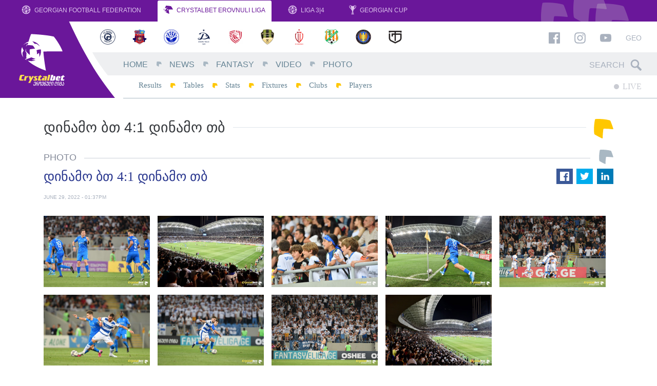

--- FILE ---
content_type: text/html; charset=UTF-8
request_url: https://erovnuliliga.ge/en/node/6659
body_size: 5384
content:
<!DOCTYPE html>
<html lang="en" dir="ltr" xmlns:article="http://ogp.me/ns/article#" xmlns:book="http://ogp.me/ns/book#" xmlns:product="http://ogp.me/ns/product#" xmlns:profile="http://ogp.me/ns/profile#" xmlns:video="http://ogp.me/ns/video#" prefix="content: http://purl.org/rss/1.0/modules/content/  dc: http://purl.org/dc/terms/  foaf: http://xmlns.com/foaf/0.1/  og: http://ogp.me/ns#  rdfs: http://www.w3.org/2000/01/rdf-schema#  schema: http://schema.org/  sioc: http://rdfs.org/sioc/ns#  sioct: http://rdfs.org/sioc/types#  skos: http://www.w3.org/2004/02/skos/core#  xsd: http://www.w3.org/2001/XMLSchema# " class="no-js lang-en">
<head>

      <link href="https://fonts.googleapis.com/css?family=Poppins:400,400i,500,500i,700,700i" rel="stylesheet">
  
  <link rel="shortcut icon" href="/favicon.ico?v=hf78sFHs">

  <meta name="viewport" content="width=1024">

  <meta charset="utf-8" />
<meta name="title" content="დინამო ბთ 4:1 დინამო თბ - Erovnuli Liga" />
<meta property="og:site_name" content="Erovnuli Liga" />
<link rel="canonical" href="https://erovnuliliga.ge/en/node/6659" />
<meta name="twitter:card" content="summary_large_image" />
<meta name="twitter:title" content="დინამო ბთ 4:1 დინამო თბ" />
<meta property="og:type" content="article" />
<meta property="fb:app_id" content="265985530479907" />
<meta property="og:url" content="https://erovnuliliga.ge/en/node/6659" />
<link rel="image_src" href="https://erovnuliliga.ge/sites/default/files/styles/og_image/public/2022-07/1.jpeg?itok=5VANEpCn" />
<meta property="og:title" content="დინამო ბთ 4:1 დინამო თბ" />
<meta name="twitter:url" content="https://erovnuliliga.ge/en/node/6659" />
<meta name="twitter:image" content="https://erovnuliliga.ge/sites/default/files/styles/og_image/public/2022-07/1.jpeg?itok=5VANEpCn" />
<meta property="og:image" content="https://erovnuliliga.ge/sites/default/files/styles/og_image/public/2022-07/1.jpeg?itok=5VANEpCn" />
<meta property="og:image:url" content="https://erovnuliliga.ge/sites/default/files/styles/og_image/public/2022-07/1.jpeg?itok=5VANEpCn" />
<meta property="og:updated_time" content="2022-07-07T13:38:52+0400" />
<meta property="article:published_time" content="2022-06-29T13:37:21+0400" />
<meta property="article:modified_time" content="2022-07-07T13:38:52+0400" />
<meta name="MobileOptimized" content="width" />
<meta name="HandheldFriendly" content="true" />
<meta name="viewport" content="width=device-width, initial-scale=1.0, maximum-scale=1.0, user-scalable=no" />
<meta http-equiv="X-UA-Compatible" content="IE=edge" />
<link rel="alternate" hreflang="ka" href="https://erovnuliliga.ge/ge/news/6659-dinamo-bt-41-dinamo-tb" />
<link rel="revision" href="/ge/news/6659-dinamo-bt-41-dinamo-tb" />

  <title>დინამო ბთ 4:1 დინამო თბ - Erovnuli Liga</title>
  <link rel="stylesheet" href="/sites/default/files/css/css_hh2Rhhu8vLriDfWN1hqBYCQX4i3Mhc4xk0ANhYF3SEw.css?t8yzbr" media="all" />
<link rel="stylesheet" href="/sites/default/files/css/css_FQkqxl0tVw3e-509rmdUeAbkFZUOsaxonuEy-UZWGAI.css?t8yzbr" media="all" />


  <script>
    var omedia = {
        env : 'und',
        lang: 'en',
        locale: 'en_US',
        onUpdate: []
    };
  </script>

  
<!--[if lte IE 8]>
<script src="/sites/default/files/js/js_VtafjXmRvoUgAzqzYTA3Wrjkx9wcWhjP0G4ZnnqRamA.js"></script>
<![endif]-->



</head>
<body class="path-node alias--node-6659 alias--node-id page-node page-node-type-article" ontouchstart="">
<div id="fb-root"></div>

  
          <header class="om-head mobile-move-scope">
        <nav class="gff-bar mod-cb d-none d-lg-flex">
            <a class="gb-item" href="http://gff.ge/" target="_blank">
                <svg role="image" class="icon-gff-logo gb-icon gb-icon-gff"><use xlink:href="/themes/custom/omedia/images/icons.svg?t8yzbr#icon-gff-logo"></use></svg>
                Georgian Football Federation
            </a>
            <a class="gb-item active" href="/en/">
                <svg role="image" class="icon-liga-logo gb-icon gb-icon-liga"><use xlink:href="/themes/custom/omedia/images/icons.svg?t8yzbr#icon-liga-logo"></use></svg>
                CrystalBet Erovnuli Liga
            </a>
            <a class="gb-item" href="http://liga.gff.ge/" target="_blank">
                <svg role="image" class="icon-gff-logo gb-icon gb-icon-gff"><use xlink:href="/themes/custom/omedia/images/icons.svg?t8yzbr#icon-gff-logo"></use></svg>
                Liga 3|4
            </a>
            <a class="gb-item" href="http://cup.gff.ge/" target="_blank">
                <svg role="image" class="icon-cup-logo-right gb-icon gb-icon-gff"><use xlink:href="/themes/custom/omedia/images/icons.svg?t8yzbr#icon-cup-logo-right"></use></svg>
                Georgian Cup
            </a>
        </nav>

        <div class="oh-main mod-cb clearfix d-none d-lg-block">
            <div class="oh-logo">
                <a href="/en">
                    <img src="/themes/custom/omedia/images/logo-main-en.svg" alt="Erovnuli Liga">
                </a>
            </div>
            <div class="oh-content">
                <aside class="row no-gutters oh-logos-bar">
                    <div class="col">
                          <nav class="e-season-season-clubs" data-mobile-move=".oh-mobile-logos-wrap" data-mobile-class="oh-mobile-logos">
          <a class="e-club-club-logo" href="https://erovnuliliga.ge/en/club/gagra">
    <img src="/sites/default/files/styles/club_sm/public/2026-01/Gagra.png?itok=oqpPnvdS" alt="Gagra">
</a>
      <a class="e-club-club-logo" href="https://erovnuliliga.ge/en/club/dila">
    <img src="/sites/default/files/styles/club_sm/public/2018-02/dila-en.png?itok=HKLQoM5K" alt="Dila">
</a>
      <a class="e-club-club-logo" href="https://erovnuliliga.ge/en/club/dinamo-bt">
    <img src="/sites/default/files/styles/club_sm/public/2020-02/673016CF-D7CE-4AF6-AB19-EE25ADB5AB7F.png?itok=yDTIVtxj" alt="Dinamo BT">
</a>
      <a class="e-club-club-logo" href="https://erovnuliliga.ge/en/club/dinamo-tb">
    <img src="/sites/default/files/styles/club_sm/public/2018-02/dinamo-tbilisi-en.png?itok=Vvg5hn39" alt="Dinamo TB">
</a>
      <a class="e-club-club-logo" href="https://erovnuliliga.ge/en/club/iberia-1999">
    <img src="/sites/default/files/styles/club_sm/public/2021-02/red.png?itok=jZlL_IXU" alt="Iberia 1999">
</a>
      <a class="e-club-club-logo" href="https://erovnuliliga.ge/en/club/meshakhte">
    <img src="/sites/default/files/styles/club_sm/public/2018-02/meshaxte.png?itok=OjjDy8NA" alt="Meshakhte">
</a>
      <a class="e-club-club-logo" href="https://erovnuliliga.ge/en/club/rustavi">
    <img src="/sites/default/files/styles/club_sm/public/2019-02/Rustavi.png?itok=_QUmqemF" alt="Rustavi">
</a>
      <a class="e-club-club-logo" href="https://erovnuliliga.ge/en/club/samgurali">
    <img src="/sites/default/files/styles/club_sm/public/2020-01/samgurali.png?itok=vn9h8Qwj" alt="Samgurali">
</a>
      <a class="e-club-club-logo" href="https://erovnuliliga.ge/en/club/spaeri">
    <img src="/sites/default/files/styles/club_sm/public/2022-01/spaeri_0.png?itok=pkmtNhyO" alt="Spaeri">
</a>
      <a class="e-club-club-logo" href="https://erovnuliliga.ge/en/club/torpedo">
    <img src="/sites/default/files/styles/club_sm/public/2018-02/torpedo.png?itok=03KYbPKo" alt="Torpedo">
</a>
  
</nav>



                    </div>
                    <div class="col-auto oh-links oh-right-padder" data-mobile-move=".oh-mobile-links-wrap" data-mobile-class="oh-mobile-links">
                        <a href="https://www.facebook.com/CrystalbetErovnuliLiga" target="_blank"><svg role="image" class="icon-facebook fb-icon"><use xlink:href="/themes/custom/omedia/images/icons.svg?t8yzbr#icon-facebook"></use></svg></a>
                        <a href="https://www.instagram.com/crystalbeterovnuliliga" target="_blank"><svg role="image" class="icon-instagram ig-icon"><use xlink:href="/themes/custom/omedia/images/icons.svg?t8yzbr#icon-instagram"></use></svg></a>
                        <a href="https://www.youtube.com/erovnuliliga" target="_blank"><svg role="image" class="icon-youtube yt-icon"><use xlink:href="/themes/custom/omedia/images/icons.svg?t8yzbr#icon-youtube"></use></svg></a>

                                                    <a class="oh-lang" href="/ge/news/6659-dinamo-bt-41-dinamo-tb">Geo</a>
                                            </div>
                </aside>
                <div class="row no-gutters oh-main-bar">
                    <nav class="col">
                          
                <ul class="main-menu menu-level-0 list-unstyled" data-mobile-move=".oh-mobile-menus" data-mobile-class="oh-mobile-nav list-unstyled">
                                <li class="menu-item item-level-0 menu-path-">
                                    <a href="/en" class="link-level-0" data-drupal-link-system-path="&lt;front&gt;">Home</a>
                                            </li>
                                <li class="menu-item item-level-0 menu-path-news">
                                    <a href="/en/news" class="link-level-0" data-drupal-link-system-path="news">News</a>
                                            </li>
                                <li class="menu-item item-level-0 menu-path-http-fantasyeligage">
                                    <a href="http://fantasy.eliga.ge/" class="link-level-0">Fantasy</a>
                                            </li>
                                <li class="menu-item item-level-0 menu-path-video">
                                    <a href="/en/video" class="link-level-0" data-drupal-link-system-path="video">Video</a>
                                            </li>
                                <li class="menu-item item-level-0 menu-path-photo">
                                    <a href="/en/photo" class="link-level-0" data-drupal-link-system-path="photo">Photo</a>
                                            </li>
                </ul>
    




                    </nav>
                    <div class="col-auto">
                        <form class="head-search oh-right-padder" method="get" action="https://erovnuliliga.ge/en/search" data-mobile-move=".oh-mobile-search-wrap" data-mobile-class="oh-mobile-search">
                            <input type="text" placeholder="Search" class="hs-input" name="query">
                            <span class="hs-icon"><svg role="image" class="icon-search hs-icon-icon"><use xlink:href="/themes/custom/omedia/images/icons.svg?t8yzbr#icon-search"></use></svg></span>
                        </form>
                    </div>
                </div>
                <div class="row no-gutters oh-secondary-bar">
                    <nav class="col">
                          
                <ul class="secondary-menu menu-level-0 list-unstyled" data-mobile-move=".oh-mobile-menus" data-mobile-class="oh-mobile-nav list-unstyled">
                                            <li class="menu-item item-level-0 menu-path-results">
                                            <a href="/en/results" class="link-level-0" data-drupal-link-system-path="results">Results</a>
                                                        </li>
                                            <li class="menu-item item-level-0 menu-path-tables">
                                            <a href="/en/tables" class="link-level-0" data-drupal-link-system-path="tables">Tables</a>
                                                        </li>
                                            <li class="menu-item item-level-0 menu-path-stats">
                                            <a href="/en/stats" class="link-level-0" data-drupal-link-system-path="stats">Stats</a>
                                                        </li>
                                            <li class="menu-item item-level-0 menu-path-calendar">
                                            <a href="/en/calendar" class="link-level-0" data-drupal-link-system-path="calendar">Fixtures</a>
                                                        </li>
                                            <li class="menu-item item-level-0 menu-path-clubs">
                                            <a href="/en/clubs" class="link-level-0" data-drupal-link-system-path="clubs">Clubs</a>
                                                        </li>
                                            <li class="menu-item item-level-0 menu-path-players">
                                            <a href="/en/players" class="link-level-0" data-drupal-link-system-path="players">Players</a>
                                                        </li>
                    </ul>
    




                    </nav>
                    <div class="col-auto">
                                                <div class="oh-live clearfix oh-right-padder" data-mobile-move=".oh-mobile-live">
                            <a class="main-live" href="https://erovnuliliga.ge/en">
                                <span class="ml-circle"></span> LIVE
                            </a>
                                                        <span class="sound-toggle" data-toggle="tooltip" title="Toggle sound notifications">
                                <svg role="image" class="icon-volume-up sound-on"><use xlink:href="/themes/custom/omedia/images/icons.svg?t8yzbr#icon-volume-up"></use></svg>
                                <svg role="image" class="icon-volume-off sound-off"><use xlink:href="/themes/custom/omedia/images/icons.svg?t8yzbr#icon-volume-off"></use></svg>
                            </span>
                        </div>
                    </div>
                </div>
            </div>
        </div>

        <aside class="oh-mobile mod-cb d-block d-lg-none">
            <div class="oh-mobile-bar d-flex">
                <a class="oh-mobile-logo" href="/en">
                                        <img src="/themes/custom/omedia/images/logo-mobile-cb-en.svg" alt="Erovnuli Liga">
                </a>
                <div class="oh-mobile-spacer"></div>
                <div class="oh-mobile-live"></div>
                <a class="oh-mobile-burger" href="#">
                    <svg role="image" class="icon-hamburger hamburger-icon"><use xlink:href="/themes/custom/omedia/images/icons.svg?t8yzbr#icon-hamburger"></use></svg>
                    <svg role="image" class="icon-close close-icon"><use xlink:href="/themes/custom/omedia/images/icons.svg?t8yzbr#icon-close"></use></svg>
                </a>
            </div>
            <div class="oh-mobile-main">
                <div class="row">
                    <div class="col-6">
                        <div class="oh-mobile-menus"></div>
                    </div>
                    <div class="col-6">
                        <div class="oh-mobile-logos-wrap"></div>
                    </div>
                </div>
                <div class="oh-mobile-misc">
                    <div class="row">
                        <div class="col-6">
                            <div class="oh-mobile-search-wrap"></div>
                        </div>
                        <div class="col-6">
                            <div class="oh-mobile-links-wrap"></div>
                        </div>
                    </div>
                </div>
            </div>
        </aside>
    </header>

      





    <div class="container om-content-padding">
        <div class="row">
                            <div class="col-12">
                      

<div class="gff-page-title d-flex justify-content-between mb-4">
    <h1 class="gpt-title"><span>დინამო ბთ 4:1 დინამო თბ</span>
</h1>
    <span class="gpt-icon"><svg role="image" class="icon-liga-arrow-original "><use xlink:href="/themes/custom/omedia/images/icons.svg?t8yzbr#icon-liga-arrow-original"></use></svg></span>
</div>


<article  role="article" lang="ka" about="/ge/news/6659-dinamo-bt-41-dinamo-tb" class="e-article-full" data-nid="6659" data-url="https://erovnuliliga.ge/en/en/node/6659">
    
    <header class="af-header">
        <div class="gff-logo-small-title">
            <span class="lst-inner">
                                    Photo
                            </span>
        </div>
        <h1 class="af-title clearfix">
            <span class="js-shares"></span>
            <span>დინამო ბთ 4:1 დინამო თბ</span>

        </h1>
        <time class="om-date" datetime="2022-06-29T13:37:21+0400">June 29, 2022 - 01:37PM</time>

        
    </header>

          <figure class="p-video">
    <div class="pv-video"></div>
    <figcaption class="pv-label"></figcaption>
</figure>
  

    

    
    <div class="af-gallery clearfix">
            <a href="https://erovnuliliga.ge/sites/default/files/styles/article_gallery_full/public/2022-07/290908897_526390869272796_8762764627782248345_n.jpeg?itok=y8JWxHze"><img src="https://erovnuliliga.ge/sites/default/files/styles/article_gallery_thumb/public/2022-07/290908897_526390869272796_8762764627782248345_n.jpeg?itok=QHjpEGgs" width="300" height="200" alt="" typeof="foaf:Image" />
</a>

            <a href="https://erovnuliliga.ge/sites/default/files/styles/article_gallery_full/public/2022-07/290988357_526391149272768_1004310624574811196_n.jpeg?itok=qe2rulTn"><img src="https://erovnuliliga.ge/sites/default/files/styles/article_gallery_thumb/public/2022-07/290988357_526391149272768_1004310624574811196_n.jpeg?itok=fHIrzIrC" width="300" height="200" alt="" typeof="foaf:Image" />
</a>

            <a href="https://erovnuliliga.ge/sites/default/files/styles/article_gallery_full/public/2022-07/291038292_526390269272856_5270699344858617940_n.jpeg?itok=rdahmKKK"><img src="https://erovnuliliga.ge/sites/default/files/styles/article_gallery_thumb/public/2022-07/291038292_526390269272856_5270699344858617940_n.jpeg?itok=Li6RHFdL" width="300" height="200" alt="" typeof="foaf:Image" />
</a>

            <a href="https://erovnuliliga.ge/sites/default/files/styles/article_gallery_full/public/2022-07/291126842_526390965939453_3501194639624394533_n.jpeg?itok=aifuZ1cD"><img src="https://erovnuliliga.ge/sites/default/files/styles/article_gallery_thumb/public/2022-07/291126842_526390965939453_3501194639624394533_n.jpeg?itok=7sPr1SZA" width="300" height="200" alt="" typeof="foaf:Image" />
</a>

            <a href="https://erovnuliliga.ge/sites/default/files/styles/article_gallery_full/public/2022-07/291172758_526390375939512_99662999195019494_n.jpeg?itok=M-j2KcDa"><img src="https://erovnuliliga.ge/sites/default/files/styles/article_gallery_thumb/public/2022-07/291172758_526390375939512_99662999195019494_n.jpeg?itok=Swt59nvb" width="300" height="200" alt="" typeof="foaf:Image" />
</a>

            <a href="https://erovnuliliga.ge/sites/default/files/styles/article_gallery_full/public/2022-07/291273315_526390252606191_3857124859030785389_n.jpeg?itok=wIfhgXrF"><img src="https://erovnuliliga.ge/sites/default/files/styles/article_gallery_thumb/public/2022-07/291273315_526390252606191_3857124859030785389_n.jpeg?itok=yXd2AWlE" width="300" height="200" alt="" typeof="foaf:Image" />
</a>

            <a href="https://erovnuliliga.ge/sites/default/files/styles/article_gallery_full/public/2022-07/291309265_526391302606086_5063254146987752438_n.jpeg?itok=DKDmLsOz"><img src="https://erovnuliliga.ge/sites/default/files/styles/article_gallery_thumb/public/2022-07/291309265_526391302606086_5063254146987752438_n.jpeg?itok=K4gQgEWz" width="300" height="200" alt="" typeof="foaf:Image" />
</a>

            <a href="https://erovnuliliga.ge/sites/default/files/styles/article_gallery_full/public/2022-07/291314682_526391685939381_6354626547760598124_n.jpeg?itok=Xrw76wey"><img src="https://erovnuliliga.ge/sites/default/files/styles/article_gallery_thumb/public/2022-07/291314682_526391685939381_6354626547760598124_n.jpeg?itok=of5pl_zA" width="300" height="200" alt="" typeof="foaf:Image" />
</a>

            <a href="https://erovnuliliga.ge/sites/default/files/styles/article_gallery_full/public/2022-07/Buta_Talakhadze-00125_0.jpeg?itok=XvMNl1xH"><img src="https://erovnuliliga.ge/sites/default/files/styles/article_gallery_thumb/public/2022-07/Buta_Talakhadze-00125_0.jpeg?itok=eHbUJZK9" width="300" height="200" alt="" typeof="foaf:Image" />
</a>

        </div>


    

</article>


                </div>
                    </div>
    </div>



    <div class="om-footer-wrap">
        <div class="container">
            <footer class="om-footer">
                <div class="row of-main-row">
                    <div class="col-3 d-none d-lg-block">
                        <nav class="of-menu">
                              
                <ul class="main-menu menu-level-0 list-unstyled" data-mobile-move=".oh-mobile-menus" data-mobile-class="oh-mobile-nav list-unstyled">
                                <li class="menu-item item-level-0 menu-path-">
                                    <a href="/en" class="link-level-0" data-drupal-link-system-path="&lt;front&gt;">Home</a>
                                            </li>
                                <li class="menu-item item-level-0 menu-path-news">
                                    <a href="/en/news" class="link-level-0" data-drupal-link-system-path="news">News</a>
                                            </li>
                                <li class="menu-item item-level-0 menu-path-http-fantasyeligage">
                                    <a href="http://fantasy.eliga.ge/" class="link-level-0">Fantasy</a>
                                            </li>
                                <li class="menu-item item-level-0 menu-path-video">
                                    <a href="/en/video" class="link-level-0" data-drupal-link-system-path="video">Video</a>
                                            </li>
                                <li class="menu-item item-level-0 menu-path-photo">
                                    <a href="/en/photo" class="link-level-0" data-drupal-link-system-path="photo">Photo</a>
                                            </li>
                </ul>
    




                              
                <ul class="secondary-menu menu-level-0 list-unstyled" data-mobile-move=".oh-mobile-menus" data-mobile-class="oh-mobile-nav list-unstyled">
                                            <li class="menu-item item-level-0 menu-path-results">
                                            <a href="/en/results" class="link-level-0" data-drupal-link-system-path="results">Results</a>
                                                        </li>
                                            <li class="menu-item item-level-0 menu-path-tables">
                                            <a href="/en/tables" class="link-level-0" data-drupal-link-system-path="tables">Tables</a>
                                                        </li>
                                            <li class="menu-item item-level-0 menu-path-stats">
                                            <a href="/en/stats" class="link-level-0" data-drupal-link-system-path="stats">Stats</a>
                                                        </li>
                                            <li class="menu-item item-level-0 menu-path-calendar">
                                            <a href="/en/calendar" class="link-level-0" data-drupal-link-system-path="calendar">Fixtures</a>
                                                        </li>
                                            <li class="menu-item item-level-0 menu-path-clubs">
                                            <a href="/en/clubs" class="link-level-0" data-drupal-link-system-path="clubs">Clubs</a>
                                                        </li>
                                            <li class="menu-item item-level-0 menu-path-players">
                                            <a href="/en/players" class="link-level-0" data-drupal-link-system-path="players">Players</a>
                                                        </li>
                    </ul>
    




                        </nav>
                    </div>
                    <div class="col-12 col-md-6 col-lg-6 align-self-center">
                        <div class="of-logo d-flex align-items-center">
                            <div class="of-logo-logo"><svg role="image" class="icon-liga-logo of-logo-liga"><use xlink:href="/themes/custom/omedia/images/icons.svg?t8yzbr#icon-liga-logo"></use></svg></div>
                            <div class="of-logo-text">
                                &copy; 2026 Erovnuli Liga
                            </div>
                        </div>
                        <a class="of-logo d-flex align-items-center" href="http://gff.ge" target="_blank">
                            <span class="of-logo-logo"><svg role="image" class="icon-gff-logo "><use xlink:href="/themes/custom/omedia/images/icons.svg?t8yzbr#icon-gff-logo"></use></svg></span>
                            <span class="of-logo-text">
                                Georgian Football Federation
                            </span>
                        </a>
                    </div>
                    <div class="col-12 col-md-6 col-lg-3 text-center text-md-right d-flex flex-column justify-content-between">
                        <div class="of-social">
                            <a href="https://www.facebook.com/CrystalbetErovnuliLiga" target="_blank"><svg role="image" class="icon-facebook fb-icon"><use xlink:href="/themes/custom/omedia/images/icons.svg?t8yzbr#icon-facebook"></use></svg></a>
                            <a href="https://www.instagram.com/crystalbeterovnuliliga" target="_blank"><svg role="image" class="icon-instagram ig-icon"><use xlink:href="/themes/custom/omedia/images/icons.svg?t8yzbr#icon-instagram"></use></svg></a>
                            <a href="https://www.youtube.com/erovnuliliga" target="_blank"><svg role="image" class="icon-youtube-square yt-icon"><use xlink:href="/themes/custom/omedia/images/icons.svg?t8yzbr#icon-youtube-square"></use></svg></a>
                        </div>
                        <div class="of-omedia">
                            <a href="http://omedia.ge" title="საიტების დეველოპმენტი">ვებსაიტი შექმნილია ომედიაში</a>
                        </div>
                    </div>
                </div>
            </footer>
        </div>
    </div>

  


  <script type="application/json" data-drupal-selector="drupal-settings-json">{"path":{"baseUrl":"\/","scriptPath":null,"pathPrefix":"en\/","currentPath":"node\/6659","currentPathIsAdmin":false,"isFront":false,"currentLanguage":"en"},"pluralDelimiter":"\u0003","ajaxPageState":{"libraries":"ajax_loader\/ajax_loader.throbber,core\/html5shiv,core\/jquery.cookie,omedia\/bootstrap,omedia\/breakpoints-js,omedia\/global-styling,omedia\/jssocials,omedia\/lightgallery,omedia\/popperjs,omedia\/slicknav,omedia\/socket_io,omedia\/sticky-kit,omedia\/svg4everybody,system\/base","theme":"omedia","theme_token":null},"ajaxTrustedUrl":[],"ajaxLoader":{"markup":"\u003Cdiv class=\u0022ajax-throbber sk-wave\u0022\u003E\n              \u003Cdiv class=\u0022sk-rect sk-rect1\u0022\u003E\u003C\/div\u003E\n              \u003Cdiv class=\u0022sk-rect sk-rect2\u0022\u003E\u003C\/div\u003E\n              \u003Cdiv class=\u0022sk-rect sk-rect3\u0022\u003E\u003C\/div\u003E\n              \u003Cdiv class=\u0022sk-rect sk-rect4\u0022\u003E\u003C\/div\u003E\n              \u003Cdiv class=\u0022sk-rect sk-rect5\u0022\u003E\u003C\/div\u003E\n            \u003C\/div\u003E","hideAjaxMessage":false,"alwaysFullscreen":false,"throbberPosition":"body"},"omedia":{"livescore_url":"https:\/\/livescore.eliga.ge","svg_icon_file":"images\/icons.svg","theme_path":"\/themes\/custom\/omedia","css_js_query_string":"t8yzbr","views_excluded_sets":[],"active_langs":["en","ka"]},"user":{"uid":0,"permissionsHash":"3193430499c667bbcd59cb51e401aba32679e2a9c51258258deb8c16c9747584"}}</script>
<script src="/sites/default/files/js/js_ClYycSJdQ8Ww5j7tU09ILDNHqh6rxfpRwFJ_cE3z6ZE.js"></script>

    <script>
        (function(i,s,o,g,r,a,m){i['GoogleAnalyticsObject']=r;i[r]=i[r]||function(){
                (i[r].q=i[r].q||[]).push(arguments)},i[r].l=1*new Date();a=s.createElement(o),
            m=s.getElementsByTagName(o)[0];a.async=1;a.src=g;m.parentNode.insertBefore(a,m)
        })(window,document,'script','https://www.google-analytics.com/analytics.js','ga');

        ga('create', 'UA-92967902-1', 'auto');
        ga('send', 'pageview');

    </script>
<script defer src="https://static.cloudflareinsights.com/beacon.min.js/vcd15cbe7772f49c399c6a5babf22c1241717689176015" integrity="sha512-ZpsOmlRQV6y907TI0dKBHq9Md29nnaEIPlkf84rnaERnq6zvWvPUqr2ft8M1aS28oN72PdrCzSjY4U6VaAw1EQ==" data-cf-beacon='{"version":"2024.11.0","token":"b76b725a6efb443584eace88e388f277","r":1,"server_timing":{"name":{"cfCacheStatus":true,"cfEdge":true,"cfExtPri":true,"cfL4":true,"cfOrigin":true,"cfSpeedBrain":true},"location_startswith":null}}' crossorigin="anonymous"></script>
</body>
</html>


--- FILE ---
content_type: text/css
request_url: https://erovnuliliga.ge/sites/default/files/css/css_FQkqxl0tVw3e-509rmdUeAbkFZUOsaxonuEy-UZWGAI.css?t8yzbr
body_size: 39611
content:
.slicknav_btn,.slicknav_nav .slicknav_item{cursor:pointer}.slicknav_menu,.slicknav_menu *{box-sizing:border-box}.slicknav_btn{position:relative;display:block;vertical-align:middle;float:right;padding:.438em .625em;line-height:1.125em}.slicknav_btn .slicknav_icon-bar+.slicknav_icon-bar{margin-top:.188em}.slicknav_menu .slicknav_menutxt{display:block;line-height:1.188em;float:left;color:#fff;font-weight:700;text-shadow:0 1px 3px #000}.slicknav_menu .slicknav_icon{float:left;width:1.125em;height:.875em;margin:.188em 0 0 .438em}.slicknav_menu .slicknav_icon:before{background:0 0;width:1.125em;height:.875em;display:block;content:"";position:absolute}.slicknav_menu .slicknav_no-text{margin:0}.slicknav_menu .slicknav_icon-bar{display:block;width:1.125em;height:.125em;-webkit-border-radius:1px;-moz-border-radius:1px;border-radius:1px;-webkit-box-shadow:0 1px 0 rgba(0,0,0,.25);-moz-box-shadow:0 1px 0 rgba(0,0,0,.25);box-shadow:0 1px 0 rgba(0,0,0,.25)}.slicknav_menu:after,.slicknav_menu:before{content:" ";display:table}.slicknav_menu:after{clear:both}.slicknav_nav li,.slicknav_nav ul{display:block}.slicknav_nav .slicknav_arrow{font-size:.8em;margin:0 0 0 .4em}.slicknav_nav .slicknav_item a{display:inline}.slicknav_nav .slicknav_row,.slicknav_nav a{display:block}.slicknav_nav .slicknav_parent-link a{display:inline}.slicknav_menu{*zoom:1;font-size:16px;background:#4c4c4c;padding:5px}.slicknav_nav,.slicknav_nav ul{list-style:none;overflow:hidden;padding:0}.slicknav_menu .slicknav_icon-bar{background-color:#fff}.slicknav_btn{margin:5px 5px 6px;text-decoration:none;text-shadow:0 1px 1px rgba(255,255,255,.75);-webkit-border-radius:4px;-moz-border-radius:4px;border-radius:4px;background-color:#222}.slicknav_nav{clear:both;color:#fff;margin:0;font-size:.875em}.slicknav_nav ul{margin:0 0 0 20px}.slicknav_nav .slicknav_row,.slicknav_nav a{padding:5px 10px;margin:2px 5px}.slicknav_nav .slicknav_row:hover{-webkit-border-radius:6px;-moz-border-radius:6px;border-radius:6px;background:#ccc;color:#fff}.slicknav_nav a{text-decoration:none;color:#fff}.slicknav_nav a:hover{-webkit-border-radius:6px;-moz-border-radius:6px;border-radius:6px;background:#ccc;color:#222}.slicknav_nav .slicknav_txtnode{margin-left:15px}.slicknav_nav .slicknav_item a,.slicknav_nav .slicknav_parent-link a{padding:0;margin:0}.slicknav_brand{float:left;color:#fff;font-size:18px;line-height:30px;padding:7px 12px;height:44px}
.lg-sub-html,.lg-toolbar{background-color:rgba(0,0,0,.45)}#lg-counter,.lg-outer .lg-video-cont{vertical-align:middle;display:inline-block}@font-face{font-family:lg;src:url(/themes/custom/omedia/js/vendor/lightgallery/fonts/lg.eot?n1z373=);src:url(/themes/custom/omedia/js/vendor/lightgallery/fonts/lg.eot#iefixn1z373) format("embedded-opentype"),url(/themes/custom/omedia/js/vendor/lightgallery/fonts/lg.woff?n1z373=) format("woff"),url(/themes/custom/omedia/js/vendor/lightgallery/fonts/lg.ttf?n1z373=) format("truetype"),url(/themes/custom/omedia/js/vendor/lightgallery/fonts/lg.svg?n1z373=#lg) format("svg");font-weight:400;font-style:normal}.lg-icon{font-family:lg;speak:none;font-style:normal;font-weight:400;font-variant:normal;text-transform:none;line-height:1;-webkit-font-smoothing:antialiased;-moz-osx-font-smoothing:grayscale}.lg-actions .lg-next,.lg-actions .lg-prev{background-color:rgba(0,0,0,.45);border-radius:2px;color:#999;cursor:pointer;display:block;font-size:22px;margin-top:-10px;padding:8px 10px 9px;position:absolute;top:50%;z-index:1080}.lg-actions .lg-next.disabled,.lg-actions .lg-prev.disabled{pointer-events:none;opacity:.5}.lg-actions .lg-next:hover,.lg-actions .lg-prev:hover{color:#FFF}.lg-actions .lg-next{right:20px}.lg-actions .lg-next:before{content:"\e095"}.lg-actions .lg-prev{left:20px}.lg-actions .lg-prev:after{content:"\e094"}@-webkit-keyframes lg-right-end{0%,100%{left:0}50%{left:-30px}}@-moz-keyframes lg-right-end{0%,100%{left:0}50%{left:-30px}}@-ms-keyframes lg-right-end{0%,100%{left:0}50%{left:-30px}}@keyframes lg-right-end{0%,100%{left:0}50%{left:-30px}}@-webkit-keyframes lg-left-end{0%,100%{left:0}50%{left:30px}}@-moz-keyframes lg-left-end{0%,100%{left:0}50%{left:30px}}@-ms-keyframes lg-left-end{0%,100%{left:0}50%{left:30px}}@keyframes lg-left-end{0%,100%{left:0}50%{left:30px}}.lg-outer.lg-right-end .lg-object{-webkit-animation:lg-right-end .3s;-o-animation:lg-right-end .3s;animation:lg-right-end .3s;position:relative}.lg-outer.lg-left-end .lg-object{-webkit-animation:lg-left-end .3s;-o-animation:lg-left-end .3s;animation:lg-left-end .3s;position:relative}.lg-toolbar{z-index:1082;left:0;position:absolute;top:0;width:100%}.lg-toolbar .lg-icon{color:#999;cursor:pointer;float:right;font-size:24px;height:47px;line-height:27px;padding:10px 0;text-align:center;width:50px;text-decoration:none!important;outline:0;-webkit-transition:color .2s linear;-o-transition:color .2s linear;transition:color .2s linear}.lg-toolbar .lg-icon:hover{color:#FFF}.lg-toolbar .lg-close:after{content:"\e070"}.lg-toolbar .lg-download:after{content:"\e0f2"}.lg-sub-html{bottom:0;color:#EEE;font-size:16px;left:0;padding:10px 40px;position:fixed;right:0;text-align:center;z-index:1080}.lg-sub-html h4{margin:0;font-size:13px;font-weight:700}.lg-sub-html p{font-size:12px;margin:5px 0 0}#lg-counter{color:#999;font-size:16px;padding-left:20px;padding-top:12px}.lg-next,.lg-prev,.lg-toolbar{opacity:1;-webkit-transition:-webkit-transform .35s cubic-bezier(0,0,.25,1) 0s,opacity .35s cubic-bezier(0,0,.25,1) 0s,color .2s linear;-moz-transition:-moz-transform .35s cubic-bezier(0,0,.25,1) 0s,opacity .35s cubic-bezier(0,0,.25,1) 0s,color .2s linear;-o-transition:-o-transform .35s cubic-bezier(0,0,.25,1) 0s,opacity .35s cubic-bezier(0,0,.25,1) 0s,color .2s linear;transition:transform .35s cubic-bezier(0,0,.25,1) 0s,opacity .35s cubic-bezier(0,0,.25,1) 0s,color .2s linear}.lg-hide-items .lg-prev{opacity:0;-webkit-transform:translate3d(-10px,0,0);transform:translate3d(-10px,0,0)}.lg-hide-items .lg-next{opacity:0;-webkit-transform:translate3d(10px,0,0);transform:translate3d(10px,0,0)}.lg-hide-items .lg-toolbar{opacity:0;-webkit-transform:translate3d(0,-10px,0);transform:translate3d(0,-10px,0)}body:not(.lg-from-hash) .lg-outer.lg-start-zoom .lg-object{-webkit-transform:scale3d(.5,.5,.5);transform:scale3d(.5,.5,.5);opacity:0;-webkit-transition:-webkit-transform 250ms cubic-bezier(0,0,.25,1) 0s,opacity 250ms cubic-bezier(0,0,.25,1)!important;-moz-transition:-moz-transform 250ms cubic-bezier(0,0,.25,1) 0s,opacity 250ms cubic-bezier(0,0,.25,1)!important;-o-transition:-o-transform 250ms cubic-bezier(0,0,.25,1) 0s,opacity 250ms cubic-bezier(0,0,.25,1)!important;transition:transform 250ms cubic-bezier(0,0,.25,1) 0s,opacity 250ms cubic-bezier(0,0,.25,1)!important;-webkit-transform-origin:50% 50%;-moz-transform-origin:50% 50%;-ms-transform-origin:50% 50%;transform-origin:50% 50%}body:not(.lg-from-hash) .lg-outer.lg-start-zoom .lg-item.lg-complete .lg-object{-webkit-transform:scale3d(1,1,1);transform:scale3d(1,1,1);opacity:1}.lg-outer .lg-thumb-outer{background-color:#0D0A0A;bottom:0;position:absolute;width:100%;z-index:1080;max-height:350px;-webkit-transform:translate3d(0,100%,0);transform:translate3d(0,100%,0);-webkit-transition:-webkit-transform .25s cubic-bezier(0,0,.25,1) 0s;-moz-transition:-moz-transform .25s cubic-bezier(0,0,.25,1) 0s;-o-transition:-o-transform .25s cubic-bezier(0,0,.25,1) 0s;transition:transform .25s cubic-bezier(0,0,.25,1) 0s}.lg-outer .lg-thumb-outer.lg-grab .lg-thumb-item{cursor:-webkit-grab;cursor:-moz-grab;cursor:-o-grab;cursor:-ms-grab;cursor:grab}.lg-outer .lg-thumb-outer.lg-grabbing .lg-thumb-item{cursor:move;cursor:-webkit-grabbing;cursor:-moz-grabbing;cursor:-o-grabbing;cursor:-ms-grabbing;cursor:grabbing}.lg-outer .lg-thumb-outer.lg-dragging .lg-thumb{-webkit-transition-duration:0s!important;transition-duration:0s!important}.lg-outer.lg-thumb-open .lg-thumb-outer{-webkit-transform:translate3d(0,0,0);transform:translate3d(0,0,0)}.lg-outer .lg-thumb{padding:10px 0;height:100%;margin-bottom:-5px}.lg-outer .lg-thumb-item{cursor:pointer;float:left;overflow:hidden;height:100%;border:2px solid #FFF;border-radius:4px;margin-bottom:5px}@media (min-width:1025px){.lg-outer .lg-thumb-item{-webkit-transition:border-color .25s ease;-o-transition:border-color .25s ease;transition:border-color .25s ease}}.lg-outer .lg-thumb-item.active,.lg-outer .lg-thumb-item:hover{border-color:#a90707}.lg-outer .lg-thumb-item img{width:100%;height:100%;object-fit:cover}.lg-outer.lg-has-thumb .lg-item{padding-bottom:120px}.lg-outer.lg-can-toggle .lg-item{padding-bottom:0}.lg-outer.lg-pull-caption-up .lg-sub-html{-webkit-transition:bottom .25s ease;-o-transition:bottom .25s ease;transition:bottom .25s ease}.lg-outer.lg-pull-caption-up.lg-thumb-open .lg-sub-html{bottom:100px}.lg-outer .lg-toogle-thumb{background-color:#0D0A0A;border-radius:2px 2px 0 0;color:#999;cursor:pointer;font-size:24px;height:39px;line-height:27px;padding:5px 0;position:absolute;right:20px;text-align:center;top:-39px;width:50px}.lg-outer .lg-toogle-thumb:hover,.lg-outer.lg-dropdown-active #lg-share{color:#FFF}.lg-outer .lg-toogle-thumb:after{content:"\e1ff"}.lg-outer .lg-video-cont{max-width:1140px;max-height:100%;width:100%;padding:0 5px}.lg-outer .lg-video{width:100%;height:0;padding-bottom:56.25%;overflow:hidden;position:relative}.lg-outer .lg-video .lg-object{display:inline-block;position:absolute;top:0;left:0;width:100%!important;height:100%!important}.lg-outer .lg-video .lg-video-play{width:84px;height:59px;position:absolute;left:50%;top:50%;margin-left:-42px;margin-top:-30px;z-index:1080;cursor:pointer}.lg-outer .lg-has-vimeo .lg-video-play{background:url(/themes/custom/omedia/js/vendor/lightgallery/img/vimeo-play.png) no-repeat}.lg-outer .lg-has-vimeo:hover .lg-video-play{background:url(/themes/custom/omedia/js/vendor/lightgallery/img/vimeo-play.png) 0 -58px no-repeat}.lg-outer .lg-has-html5 .lg-video-play{background:url(/themes/custom/omedia/js/vendor/lightgallery/img/video-play.png) no-repeat;height:64px;margin-left:-32px;margin-top:-32px;width:64px;opacity:.8}.lg-outer .lg-has-html5:hover .lg-video-play{opacity:1}.lg-outer .lg-has-youtube .lg-video-play{background:url(/themes/custom/omedia/js/vendor/lightgallery/img/youtube-play.png) no-repeat}.lg-outer .lg-has-youtube:hover .lg-video-play{background:url(/themes/custom/omedia/js/vendor/lightgallery/img/youtube-play.png) 0 -60px no-repeat}.lg-outer .lg-video-object{width:100%!important;height:100%!important;position:absolute;top:0;left:0}.lg-outer .lg-has-video .lg-video-object{visibility:hidden}.lg-outer .lg-has-video.lg-video-playing .lg-object,.lg-outer .lg-has-video.lg-video-playing .lg-video-play{display:none}.lg-outer .lg-has-video.lg-video-playing .lg-video-object{visibility:visible}.lg-progress-bar{background-color:#333;height:5px;left:0;position:absolute;top:0;width:100%;z-index:1083;opacity:0;-webkit-transition:opacity 80ms ease 0s;-moz-transition:opacity 80ms ease 0s;-o-transition:opacity 80ms ease 0s;transition:opacity 80ms ease 0s}.lg-progress-bar .lg-progress{background-color:#a90707;height:5px;width:0}.lg-progress-bar.lg-start .lg-progress{width:100%}.lg-show-autoplay .lg-progress-bar{opacity:1}.lg-autoplay-button:after{content:"\e01d"}.lg-show-autoplay .lg-autoplay-button:after{content:"\e01a"}.lg-outer.lg-css3.lg-zoom-dragging .lg-item.lg-complete.lg-zoomable .lg-image,.lg-outer.lg-css3.lg-zoom-dragging .lg-item.lg-complete.lg-zoomable .lg-img-wrap{-webkit-transition-duration:0s;transition-duration:0s}.lg-outer.lg-use-transition-for-zoom .lg-item.lg-complete.lg-zoomable .lg-img-wrap{-webkit-transition:-webkit-transform .3s cubic-bezier(0,0,.25,1) 0s;-moz-transition:-moz-transform .3s cubic-bezier(0,0,.25,1) 0s;-o-transition:-o-transform .3s cubic-bezier(0,0,.25,1) 0s;transition:transform .3s cubic-bezier(0,0,.25,1) 0s}.lg-outer.lg-use-left-for-zoom .lg-item.lg-complete.lg-zoomable .lg-img-wrap{-webkit-transition:left .3s cubic-bezier(0,0,.25,1) 0s,top .3s cubic-bezier(0,0,.25,1) 0s;-moz-transition:left .3s cubic-bezier(0,0,.25,1) 0s,top .3s cubic-bezier(0,0,.25,1) 0s;-o-transition:left .3s cubic-bezier(0,0,.25,1) 0s,top .3s cubic-bezier(0,0,.25,1) 0s;transition:left .3s cubic-bezier(0,0,.25,1) 0s,top .3s cubic-bezier(0,0,.25,1) 0s}.lg-outer .lg-item.lg-complete.lg-zoomable .lg-img-wrap{-webkit-transform:translate3d(0,0,0);transform:translate3d(0,0,0);-webkit-backface-visibility:hidden;-moz-backface-visibility:hidden;backface-visibility:hidden}.lg-outer .lg-item.lg-complete.lg-zoomable .lg-image{-webkit-transform:scale3d(1,1,1);transform:scale3d(1,1,1);-webkit-transition:-webkit-transform .3s cubic-bezier(0,0,.25,1) 0s,opacity .15s!important;-moz-transition:-moz-transform .3s cubic-bezier(0,0,.25,1) 0s,opacity .15s!important;-o-transition:-o-transform .3s cubic-bezier(0,0,.25,1) 0s,opacity .15s!important;transition:transform .3s cubic-bezier(0,0,.25,1) 0s,opacity .15s!important;-webkit-transform-origin:0 0;-moz-transform-origin:0 0;-ms-transform-origin:0 0;transform-origin:0 0;-webkit-backface-visibility:hidden;-moz-backface-visibility:hidden;backface-visibility:hidden}#lg-zoom-in:after{content:"\e311"}#lg-actual-size{font-size:20px}#lg-actual-size:after{content:"\e033"}#lg-zoom-out{opacity:.5;pointer-events:none}#lg-zoom-out:after{content:"\e312"}.lg-zoomed #lg-zoom-out{opacity:1;pointer-events:auto}.lg-outer .lg-pager-outer{bottom:60px;left:0;position:absolute;right:0;text-align:center;z-index:1080;height:10px}.lg-outer .lg-pager-outer.lg-pager-hover .lg-pager-cont{overflow:visible}.lg-outer .lg-pager-cont{cursor:pointer;display:inline-block;overflow:hidden;position:relative;vertical-align:top;margin:0 5px}.lg-outer .lg-pager-cont:hover .lg-pager-thumb-cont{opacity:1;-webkit-transform:translate3d(0,0,0);transform:translate3d(0,0,0)}.lg-outer .lg-pager-cont.lg-pager-active .lg-pager{box-shadow:0 0 0 2px #fff inset}.lg-outer .lg-pager-thumb-cont{background-color:#fff;color:#FFF;bottom:100%;height:83px;left:0;margin-bottom:20px;margin-left:-60px;opacity:0;padding:5px;position:absolute;width:120px;border-radius:3px;-webkit-transition:opacity .15s ease 0s,-webkit-transform .15s ease 0s;-moz-transition:opacity .15s ease 0s,-moz-transform .15s ease 0s;-o-transition:opacity .15s ease 0s,-o-transform .15s ease 0s;transition:opacity .15s ease 0s,transform .15s ease 0s;-webkit-transform:translate3d(0,5px,0);transform:translate3d(0,5px,0)}.lg-outer .lg-pager-thumb-cont img{width:100%;height:100%}.lg-outer .lg-pager{background-color:rgba(255,255,255,.5);border-radius:50%;box-shadow:0 0 0 8px rgba(255,255,255,.7) inset;display:block;height:12px;-webkit-transition:box-shadow .3s ease 0s;-o-transition:box-shadow .3s ease 0s;transition:box-shadow .3s ease 0s;width:12px}.lg-outer .lg-pager:focus,.lg-outer .lg-pager:hover{box-shadow:0 0 0 8px #fff inset}.lg-outer .lg-caret{border-left:10px solid transparent;border-right:10px solid transparent;border-top:10px dashed;bottom:-10px;display:inline-block;height:0;left:50%;margin-left:-5px;position:absolute;vertical-align:middle;width:0}.lg-fullscreen:after{content:"\e20c"}.lg-fullscreen-on .lg-fullscreen:after{content:"\e20d"}.lg-outer #lg-dropdown-overlay{background-color:rgba(0,0,0,.25);bottom:0;cursor:default;left:0;position:fixed;right:0;top:0;z-index:1081;opacity:0;visibility:hidden;-webkit-transition:visibility 0s linear .18s,opacity .18s linear 0s;-o-transition:visibility 0s linear .18s,opacity .18s linear 0s;transition:visibility 0s linear .18s,opacity .18s linear 0s}.lg-outer.lg-dropdown-active #lg-dropdown-overlay,.lg-outer.lg-dropdown-active .lg-dropdown{-webkit-transition-delay:0s;transition-delay:0s;-moz-transform:translate3d(0,0,0);-o-transform:translate3d(0,0,0);-ms-transform:translate3d(0,0,0);-webkit-transform:translate3d(0,0,0);transform:translate3d(0,0,0);opacity:1;visibility:visible}.lg-outer .lg-dropdown{background-color:#fff;border-radius:2px;font-size:14px;list-style-type:none;margin:0;padding:10px 0;position:absolute;right:0;text-align:left;top:50px;opacity:0;visibility:hidden;-moz-transform:translate3d(0,5px,0);-o-transform:translate3d(0,5px,0);-ms-transform:translate3d(0,5px,0);-webkit-transform:translate3d(0,5px,0);transform:translate3d(0,5px,0);-webkit-transition:-webkit-transform .18s linear 0s,visibility 0s linear .5s,opacity .18s linear 0s;-moz-transition:-moz-transform .18s linear 0s,visibility 0s linear .5s,opacity .18s linear 0s;-o-transition:-o-transform .18s linear 0s,visibility 0s linear .5s,opacity .18s linear 0s;transition:transform .18s linear 0s,visibility 0s linear .5s,opacity .18s linear 0s}.lg-outer .lg-dropdown:after{content:"";display:block;height:0;width:0;position:absolute;border:8px solid transparent;border-bottom-color:#FFF;right:16px;top:-16px}.lg-outer .lg-dropdown>li:last-child{margin-bottom:0}.lg-outer .lg-dropdown>li:hover .lg-icon,.lg-outer .lg-dropdown>li:hover a{color:#333}.lg-outer .lg-dropdown a{color:#333;display:block;white-space:pre;padding:4px 12px;font-family:"Open Sans","Helvetica Neue",Helvetica,Arial,sans-serif;font-size:12px}.lg-outer .lg-dropdown a:hover{background-color:rgba(0,0,0,.07)}.lg-outer .lg-dropdown .lg-dropdown-text{display:inline-block;line-height:1;margin-top:-3px;vertical-align:middle}.lg-outer .lg-dropdown .lg-icon{color:#333;display:inline-block;float:none;font-size:20px;height:auto;line-height:1;margin-right:8px;padding:0;vertical-align:middle;width:auto}.lg-outer,.lg-outer .lg,.lg-outer .lg-inner{width:100%;height:100%}.lg-outer #lg-share{position:relative}.lg-outer #lg-share:after{content:"\e80d"}.lg-outer #lg-share-facebook .lg-icon{color:#3b5998}.lg-outer #lg-share-facebook .lg-icon:after{content:"\e901"}.lg-outer #lg-share-twitter .lg-icon{color:#00aced}.lg-outer #lg-share-twitter .lg-icon:after{content:"\e904"}.lg-outer #lg-share-googleplus .lg-icon{color:#dd4b39}.lg-outer #lg-share-googleplus .lg-icon:after{content:"\e902"}.lg-outer #lg-share-pinterest .lg-icon{color:#cb2027}.lg-outer #lg-share-pinterest .lg-icon:after{content:"\e903"}.lg-group:after{content:"";display:table;clear:both}.lg-outer{position:fixed;top:0;left:0;z-index:1050;opacity:0;-webkit-transition:opacity .15s ease 0s;-o-transition:opacity .15s ease 0s;transition:opacity .15s ease 0s}.lg-outer *{-webkit-box-sizing:border-box;-moz-box-sizing:border-box;box-sizing:border-box}.lg-outer.lg-visible{opacity:1}.lg-outer.lg-css3 .lg-item.lg-current,.lg-outer.lg-css3 .lg-item.lg-next-slide,.lg-outer.lg-css3 .lg-item.lg-prev-slide{-webkit-transition-duration:inherit!important;transition-duration:inherit!important;-webkit-transition-timing-function:inherit!important;transition-timing-function:inherit!important}.lg-outer.lg-css3.lg-dragging .lg-item.lg-current,.lg-outer.lg-css3.lg-dragging .lg-item.lg-next-slide,.lg-outer.lg-css3.lg-dragging .lg-item.lg-prev-slide{-webkit-transition-duration:0s!important;transition-duration:0s!important;opacity:1}.lg-outer.lg-grab img.lg-object{cursor:-webkit-grab;cursor:-moz-grab;cursor:-o-grab;cursor:-ms-grab;cursor:grab}.lg-outer.lg-grabbing img.lg-object{cursor:move;cursor:-webkit-grabbing;cursor:-moz-grabbing;cursor:-o-grabbing;cursor:-ms-grabbing;cursor:grabbing}.lg-outer .lg{position:relative;overflow:hidden;margin-left:auto;margin-right:auto;max-width:100%;max-height:100%}.lg-outer .lg-inner{position:absolute;left:0;top:0;white-space:nowrap}.lg-outer .lg-item{background:url(/themes/custom/omedia/js/vendor/lightgallery/img/loading.gif) center center no-repeat;display:none!important}.lg-outer.lg-css .lg-current,.lg-outer.lg-css3 .lg-current,.lg-outer.lg-css3 .lg-next-slide,.lg-outer.lg-css3 .lg-prev-slide{display:inline-block!important}.lg-outer .lg-img-wrap,.lg-outer .lg-item{display:inline-block;text-align:center;position:absolute;width:100%;height:100%}.lg-outer .lg-img-wrap:before,.lg-outer .lg-item:before{content:"";display:inline-block;height:50%;width:1px;margin-right:-1px}.lg-outer .lg-img-wrap{position:absolute;padding:0 5px;left:0;right:0;top:0;bottom:0}.lg-outer .lg-item.lg-complete{background-image:none}.lg-outer .lg-item.lg-current{z-index:1060}.lg-outer .lg-image{display:inline-block;vertical-align:middle;max-width:100%;max-height:100%;width:auto!important;height:auto!important}.lg-outer.lg-show-after-load .lg-item .lg-object,.lg-outer.lg-show-after-load .lg-item .lg-video-play{opacity:0;-webkit-transition:opacity .15s ease 0s;-o-transition:opacity .15s ease 0s;transition:opacity .15s ease 0s}.lg-outer.lg-show-after-load .lg-item.lg-complete .lg-object,.lg-outer.lg-show-after-load .lg-item.lg-complete .lg-video-play{opacity:1}.lg-outer .lg-empty-html,.lg-outer.lg-hide-download #lg-download{display:none}.lg-backdrop{position:fixed;top:0;left:0;right:0;bottom:0;z-index:1040;background-color:#000;opacity:0;-webkit-transition:opacity .15s ease 0s;-o-transition:opacity .15s ease 0s;transition:opacity .15s ease 0s}.lg-backdrop.in{opacity:1}.lg-css3.lg-no-trans .lg-current,.lg-css3.lg-no-trans .lg-next-slide,.lg-css3.lg-no-trans .lg-prev-slide{-webkit-transition:none 0s ease 0s!important;-moz-transition:none 0s ease 0s!important;-o-transition:none 0s ease 0s!important;transition:none 0s ease 0s!important}.lg-css3.lg-use-css3 .lg-item,.lg-css3.lg-use-left .lg-item{-webkit-backface-visibility:hidden;-moz-backface-visibility:hidden;backface-visibility:hidden}.lg-css3.lg-fade .lg-item{opacity:0}.lg-css3.lg-fade .lg-item.lg-current{opacity:1}.lg-css3.lg-fade .lg-item.lg-current,.lg-css3.lg-fade .lg-item.lg-next-slide,.lg-css3.lg-fade .lg-item.lg-prev-slide{-webkit-transition:opacity .1s ease 0s;-moz-transition:opacity .1s ease 0s;-o-transition:opacity .1s ease 0s;transition:opacity .1s ease 0s}.lg-css3.lg-slide.lg-use-css3 .lg-item{opacity:0}.lg-css3.lg-slide.lg-use-css3 .lg-item.lg-prev-slide{-webkit-transform:translate3d(-100%,0,0);transform:translate3d(-100%,0,0)}.lg-css3.lg-slide.lg-use-css3 .lg-item.lg-next-slide{-webkit-transform:translate3d(100%,0,0);transform:translate3d(100%,0,0)}.lg-css3.lg-slide.lg-use-css3 .lg-item.lg-current{-webkit-transform:translate3d(0,0,0);transform:translate3d(0,0,0);opacity:1}.lg-css3.lg-slide.lg-use-css3 .lg-item.lg-current,.lg-css3.lg-slide.lg-use-css3 .lg-item.lg-next-slide,.lg-css3.lg-slide.lg-use-css3 .lg-item.lg-prev-slide{-webkit-transition:-webkit-transform 1s cubic-bezier(0,0,.25,1) 0s,opacity .1s ease 0s;-moz-transition:-moz-transform 1s cubic-bezier(0,0,.25,1) 0s,opacity .1s ease 0s;-o-transition:-o-transform 1s cubic-bezier(0,0,.25,1) 0s,opacity .1s ease 0s;transition:transform 1s cubic-bezier(0,0,.25,1) 0s,opacity .1s ease 0s}.lg-css3.lg-slide.lg-use-left .lg-item{opacity:0;position:absolute;left:0}.lg-css3.lg-slide.lg-use-left .lg-item.lg-prev-slide{left:-100%}.lg-css3.lg-slide.lg-use-left .lg-item.lg-next-slide{left:100%}.lg-css3.lg-slide.lg-use-left .lg-item.lg-current{left:0;opacity:1}.lg-css3.lg-slide.lg-use-left .lg-item.lg-current,.lg-css3.lg-slide.lg-use-left .lg-item.lg-next-slide,.lg-css3.lg-slide.lg-use-left .lg-item.lg-prev-slide{-webkit-transition:left 1s cubic-bezier(0,0,.25,1) 0s,opacity .1s ease 0s;-moz-transition:left 1s cubic-bezier(0,0,.25,1) 0s,opacity .1s ease 0s;-o-transition:left 1s cubic-bezier(0,0,.25,1) 0s,opacity .1s ease 0s;transition:left 1s cubic-bezier(0,0,.25,1) 0s,opacity .1s ease 0s}
.lg-css3.lg-zoom-in .lg-item{opacity:0}.lg-css3.lg-zoom-in .lg-item.lg-next-slide,.lg-css3.lg-zoom-in .lg-item.lg-prev-slide{-webkit-transform:scale3d(1.3,1.3,1.3);transform:scale3d(1.3,1.3,1.3)}.lg-css3.lg-zoom-in .lg-item.lg-current{-webkit-transform:scale3d(1,1,1);transform:scale3d(1,1,1);opacity:1}.lg-css3.lg-zoom-in .lg-item.lg-current,.lg-css3.lg-zoom-in .lg-item.lg-next-slide,.lg-css3.lg-zoom-in .lg-item.lg-prev-slide{-webkit-transition:-webkit-transform 1s cubic-bezier(0,0,.25,1) 0s,opacity 1s ease 0s;-moz-transition:-moz-transform 1s cubic-bezier(0,0,.25,1) 0s,opacity 1s ease 0s;-o-transition:-o-transform 1s cubic-bezier(0,0,.25,1) 0s,opacity 1s ease 0s;transition:transform 1s cubic-bezier(0,0,.25,1) 0s,opacity 1s ease 0s}.lg-css3.lg-zoom-in-big .lg-item{opacity:0}.lg-css3.lg-zoom-in-big .lg-item.lg-next-slide,.lg-css3.lg-zoom-in-big .lg-item.lg-prev-slide{-webkit-transform:scale3d(2,2,2);transform:scale3d(2,2,2)}.lg-css3.lg-zoom-in-big .lg-item.lg-current{-webkit-transform:scale3d(1,1,1);transform:scale3d(1,1,1);opacity:1}.lg-css3.lg-zoom-in-big .lg-item.lg-current,.lg-css3.lg-zoom-in-big .lg-item.lg-next-slide,.lg-css3.lg-zoom-in-big .lg-item.lg-prev-slide{-webkit-transition:-webkit-transform 1s cubic-bezier(0,0,.25,1) 0s,opacity 1s ease 0s;-moz-transition:-moz-transform 1s cubic-bezier(0,0,.25,1) 0s,opacity 1s ease 0s;-o-transition:-o-transform 1s cubic-bezier(0,0,.25,1) 0s,opacity 1s ease 0s;transition:transform 1s cubic-bezier(0,0,.25,1) 0s,opacity 1s ease 0s}.lg-css3.lg-zoom-out .lg-item{opacity:0}.lg-css3.lg-zoom-out .lg-item.lg-next-slide,.lg-css3.lg-zoom-out .lg-item.lg-prev-slide{-webkit-transform:scale3d(.7,.7,.7);transform:scale3d(.7,.7,.7)}.lg-css3.lg-zoom-out .lg-item.lg-current{-webkit-transform:scale3d(1,1,1);transform:scale3d(1,1,1);opacity:1}.lg-css3.lg-zoom-out .lg-item.lg-current,.lg-css3.lg-zoom-out .lg-item.lg-next-slide,.lg-css3.lg-zoom-out .lg-item.lg-prev-slide{-webkit-transition:-webkit-transform 1s cubic-bezier(0,0,.25,1) 0s,opacity 1s ease 0s;-moz-transition:-moz-transform 1s cubic-bezier(0,0,.25,1) 0s,opacity 1s ease 0s;-o-transition:-o-transform 1s cubic-bezier(0,0,.25,1) 0s,opacity 1s ease 0s;transition:transform 1s cubic-bezier(0,0,.25,1) 0s,opacity 1s ease 0s}.lg-css3.lg-zoom-out-big .lg-item{opacity:0}.lg-css3.lg-zoom-out-big .lg-item.lg-next-slide,.lg-css3.lg-zoom-out-big .lg-item.lg-prev-slide{-webkit-transform:scale3d(0,0,0);transform:scale3d(0,0,0)}.lg-css3.lg-zoom-out-big .lg-item.lg-current{-webkit-transform:scale3d(1,1,1);transform:scale3d(1,1,1);opacity:1}.lg-css3.lg-zoom-out-big .lg-item.lg-current,.lg-css3.lg-zoom-out-big .lg-item.lg-next-slide,.lg-css3.lg-zoom-out-big .lg-item.lg-prev-slide{-webkit-transition:-webkit-transform 1s cubic-bezier(0,0,.25,1) 0s,opacity 1s ease 0s;-moz-transition:-moz-transform 1s cubic-bezier(0,0,.25,1) 0s,opacity 1s ease 0s;-o-transition:-o-transform 1s cubic-bezier(0,0,.25,1) 0s,opacity 1s ease 0s;transition:transform 1s cubic-bezier(0,0,.25,1) 0s,opacity 1s ease 0s}.lg-css3.lg-zoom-out-in .lg-item{opacity:0}.lg-css3.lg-zoom-out-in .lg-item.lg-prev-slide{-webkit-transform:scale3d(0,0,0);transform:scale3d(0,0,0)}.lg-css3.lg-zoom-out-in .lg-item.lg-next-slide{-webkit-transform:scale3d(2,2,2);transform:scale3d(2,2,2)}.lg-css3.lg-zoom-out-in .lg-item.lg-current{-webkit-transform:scale3d(1,1,1);transform:scale3d(1,1,1);opacity:1}.lg-css3.lg-zoom-out-in .lg-item.lg-current,.lg-css3.lg-zoom-out-in .lg-item.lg-next-slide,.lg-css3.lg-zoom-out-in .lg-item.lg-prev-slide{-webkit-transition:-webkit-transform 1s cubic-bezier(0,0,.25,1) 0s,opacity 1s ease 0s;-moz-transition:-moz-transform 1s cubic-bezier(0,0,.25,1) 0s,opacity 1s ease 0s;-o-transition:-o-transform 1s cubic-bezier(0,0,.25,1) 0s,opacity 1s ease 0s;transition:transform 1s cubic-bezier(0,0,.25,1) 0s,opacity 1s ease 0s}.lg-css3.lg-zoom-in-out .lg-item{opacity:0}.lg-css3.lg-zoom-in-out .lg-item.lg-prev-slide{-webkit-transform:scale3d(2,2,2);transform:scale3d(2,2,2)}.lg-css3.lg-zoom-in-out .lg-item.lg-next-slide{-webkit-transform:scale3d(0,0,0);transform:scale3d(0,0,0)}.lg-css3.lg-zoom-in-out .lg-item.lg-current{-webkit-transform:scale3d(1,1,1);transform:scale3d(1,1,1);opacity:1}.lg-css3.lg-zoom-in-out .lg-item.lg-current,.lg-css3.lg-zoom-in-out .lg-item.lg-next-slide,.lg-css3.lg-zoom-in-out .lg-item.lg-prev-slide{-webkit-transition:-webkit-transform 1s cubic-bezier(0,0,.25,1) 0s,opacity 1s ease 0s;-moz-transition:-moz-transform 1s cubic-bezier(0,0,.25,1) 0s,opacity 1s ease 0s;-o-transition:-o-transform 1s cubic-bezier(0,0,.25,1) 0s,opacity 1s ease 0s;transition:transform 1s cubic-bezier(0,0,.25,1) 0s,opacity 1s ease 0s}.lg-css3.lg-soft-zoom .lg-item{opacity:0}.lg-css3.lg-soft-zoom .lg-item.lg-prev-slide{-webkit-transform:scale3d(1.1,1.1,1.1);transform:scale3d(1.1,1.1,1.1)}.lg-css3.lg-soft-zoom .lg-item.lg-next-slide{-webkit-transform:scale3d(.9,.9,.9);transform:scale3d(.9,.9,.9)}.lg-css3.lg-soft-zoom .lg-item.lg-current{-webkit-transform:scale3d(1,1,1);transform:scale3d(1,1,1);opacity:1}.lg-css3.lg-soft-zoom .lg-item.lg-current,.lg-css3.lg-soft-zoom .lg-item.lg-next-slide,.lg-css3.lg-soft-zoom .lg-item.lg-prev-slide{-webkit-transition:-webkit-transform 1s cubic-bezier(0,0,.25,1) 0s,opacity 1s ease 0s;-moz-transition:-moz-transform 1s cubic-bezier(0,0,.25,1) 0s,opacity 1s ease 0s;-o-transition:-o-transform 1s cubic-bezier(0,0,.25,1) 0s,opacity 1s ease 0s;transition:transform 1s cubic-bezier(0,0,.25,1) 0s,opacity 1s ease 0s}.lg-css3.lg-scale-up .lg-item{opacity:0}.lg-css3.lg-scale-up .lg-item.lg-next-slide,.lg-css3.lg-scale-up .lg-item.lg-prev-slide{-moz-transform:scale3d(.8,.8,.8) translate3d(0,10%,0);-o-transform:scale3d(.8,.8,.8) translate3d(0,10%,0);-ms-transform:scale3d(.8,.8,.8) translate3d(0,10%,0);-webkit-transform:scale3d(.8,.8,.8) translate3d(0,10%,0);transform:scale3d(.8,.8,.8) translate3d(0,10%,0)}.lg-css3.lg-scale-up .lg-item.lg-current{-moz-transform:scale3d(1,1,1) translate3d(0,0,0);-o-transform:scale3d(1,1,1) translate3d(0,0,0);-ms-transform:scale3d(1,1,1) translate3d(0,0,0);-webkit-transform:scale3d(1,1,1) translate3d(0,0,0);transform:scale3d(1,1,1) translate3d(0,0,0);opacity:1}.lg-css3.lg-scale-up .lg-item.lg-current,.lg-css3.lg-scale-up .lg-item.lg-next-slide,.lg-css3.lg-scale-up .lg-item.lg-prev-slide{-webkit-transition:-webkit-transform 1s cubic-bezier(0,0,.25,1) 0s,opacity 1s ease 0s;-moz-transition:-moz-transform 1s cubic-bezier(0,0,.25,1) 0s,opacity 1s ease 0s;-o-transition:-o-transform 1s cubic-bezier(0,0,.25,1) 0s,opacity 1s ease 0s;transition:transform 1s cubic-bezier(0,0,.25,1) 0s,opacity 1s ease 0s}.lg-css3.lg-slide-circular .lg-item{opacity:0}.lg-css3.lg-slide-circular .lg-item.lg-prev-slide{-moz-transform:scale3d(0,0,0) translate3d(-100%,0,0);-o-transform:scale3d(0,0,0) translate3d(-100%,0,0);-ms-transform:scale3d(0,0,0) translate3d(-100%,0,0);-webkit-transform:scale3d(0,0,0) translate3d(-100%,0,0);transform:scale3d(0,0,0) translate3d(-100%,0,0)}.lg-css3.lg-slide-circular .lg-item.lg-next-slide{-moz-transform:scale3d(0,0,0) translate3d(100%,0,0);-o-transform:scale3d(0,0,0) translate3d(100%,0,0);-ms-transform:scale3d(0,0,0) translate3d(100%,0,0);-webkit-transform:scale3d(0,0,0) translate3d(100%,0,0);transform:scale3d(0,0,0) translate3d(100%,0,0)}.lg-css3.lg-slide-circular .lg-item.lg-current{-moz-transform:scale3d(1,1,1) translate3d(0,0,0);-o-transform:scale3d(1,1,1) translate3d(0,0,0);-ms-transform:scale3d(1,1,1) translate3d(0,0,0);-webkit-transform:scale3d(1,1,1) translate3d(0,0,0);transform:scale3d(1,1,1) translate3d(0,0,0);opacity:1}.lg-css3.lg-slide-circular .lg-item.lg-current,.lg-css3.lg-slide-circular .lg-item.lg-next-slide,.lg-css3.lg-slide-circular .lg-item.lg-prev-slide{-webkit-transition:-webkit-transform 1s cubic-bezier(0,0,.25,1) 0s,opacity 1s ease 0s;-moz-transition:-moz-transform 1s cubic-bezier(0,0,.25,1) 0s,opacity 1s ease 0s;-o-transition:-o-transform 1s cubic-bezier(0,0,.25,1) 0s,opacity 1s ease 0s;transition:transform 1s cubic-bezier(0,0,.25,1) 0s,opacity 1s ease 0s}.lg-css3.lg-slide-circular-up .lg-item{opacity:0}.lg-css3.lg-slide-circular-up .lg-item.lg-prev-slide{-moz-transform:scale3d(0,0,0) translate3d(-100%,-100%,0);-o-transform:scale3d(0,0,0) translate3d(-100%,-100%,0);-ms-transform:scale3d(0,0,0) translate3d(-100%,-100%,0);-webkit-transform:scale3d(0,0,0) translate3d(-100%,-100%,0);transform:scale3d(0,0,0) translate3d(-100%,-100%,0)}.lg-css3.lg-slide-circular-up .lg-item.lg-next-slide{-moz-transform:scale3d(0,0,0) translate3d(100%,-100%,0);-o-transform:scale3d(0,0,0) translate3d(100%,-100%,0);-ms-transform:scale3d(0,0,0) translate3d(100%,-100%,0);-webkit-transform:scale3d(0,0,0) translate3d(100%,-100%,0);transform:scale3d(0,0,0) translate3d(100%,-100%,0)}.lg-css3.lg-slide-circular-up .lg-item.lg-current{-moz-transform:scale3d(1,1,1) translate3d(0,0,0);-o-transform:scale3d(1,1,1) translate3d(0,0,0);-ms-transform:scale3d(1,1,1) translate3d(0,0,0);-webkit-transform:scale3d(1,1,1) translate3d(0,0,0);transform:scale3d(1,1,1) translate3d(0,0,0);opacity:1}.lg-css3.lg-slide-circular-up .lg-item.lg-current,.lg-css3.lg-slide-circular-up .lg-item.lg-next-slide,.lg-css3.lg-slide-circular-up .lg-item.lg-prev-slide{-webkit-transition:-webkit-transform 1s cubic-bezier(0,0,.25,1) 0s,opacity 1s ease 0s;-moz-transition:-moz-transform 1s cubic-bezier(0,0,.25,1) 0s,opacity 1s ease 0s;-o-transition:-o-transform 1s cubic-bezier(0,0,.25,1) 0s,opacity 1s ease 0s;transition:transform 1s cubic-bezier(0,0,.25,1) 0s,opacity 1s ease 0s}.lg-css3.lg-slide-circular-down .lg-item{opacity:0}.lg-css3.lg-slide-circular-down .lg-item.lg-prev-slide{-moz-transform:scale3d(0,0,0) translate3d(-100%,100%,0);-o-transform:scale3d(0,0,0) translate3d(-100%,100%,0);-ms-transform:scale3d(0,0,0) translate3d(-100%,100%,0);-webkit-transform:scale3d(0,0,0) translate3d(-100%,100%,0);transform:scale3d(0,0,0) translate3d(-100%,100%,0)}.lg-css3.lg-slide-circular-down .lg-item.lg-next-slide{-moz-transform:scale3d(0,0,0) translate3d(100%,100%,0);-o-transform:scale3d(0,0,0) translate3d(100%,100%,0);-ms-transform:scale3d(0,0,0) translate3d(100%,100%,0);-webkit-transform:scale3d(0,0,0) translate3d(100%,100%,0);transform:scale3d(0,0,0) translate3d(100%,100%,0)}.lg-css3.lg-slide-circular-down .lg-item.lg-current{-moz-transform:scale3d(1,1,1) translate3d(0,0,0);-o-transform:scale3d(1,1,1) translate3d(0,0,0);-ms-transform:scale3d(1,1,1) translate3d(0,0,0);-webkit-transform:scale3d(1,1,1) translate3d(0,0,0);transform:scale3d(1,1,1) translate3d(0,0,0);opacity:1}.lg-css3.lg-slide-circular-down .lg-item.lg-current,.lg-css3.lg-slide-circular-down .lg-item.lg-next-slide,.lg-css3.lg-slide-circular-down .lg-item.lg-prev-slide{-webkit-transition:-webkit-transform 1s cubic-bezier(0,0,.25,1) 0s,opacity 1s ease 0s;-moz-transition:-moz-transform 1s cubic-bezier(0,0,.25,1) 0s,opacity 1s ease 0s;-o-transition:-o-transform 1s cubic-bezier(0,0,.25,1) 0s,opacity 1s ease 0s;transition:transform 1s cubic-bezier(0,0,.25,1) 0s,opacity 1s ease 0s}.lg-css3.lg-slide-circular-vertical .lg-item{opacity:0}.lg-css3.lg-slide-circular-vertical .lg-item.lg-prev-slide{-moz-transform:scale3d(0,0,0) translate3d(0,-100%,0);-o-transform:scale3d(0,0,0) translate3d(0,-100%,0);-ms-transform:scale3d(0,0,0) translate3d(0,-100%,0);-webkit-transform:scale3d(0,0,0) translate3d(0,-100%,0);transform:scale3d(0,0,0) translate3d(0,-100%,0)}.lg-css3.lg-slide-circular-vertical .lg-item.lg-next-slide{-moz-transform:scale3d(0,0,0) translate3d(0,100%,0);-o-transform:scale3d(0,0,0) translate3d(0,100%,0);-ms-transform:scale3d(0,0,0) translate3d(0,100%,0);-webkit-transform:scale3d(0,0,0) translate3d(0,100%,0);transform:scale3d(0,0,0) translate3d(0,100%,0)}.lg-css3.lg-slide-circular-vertical .lg-item.lg-current{-moz-transform:scale3d(1,1,1) translate3d(0,0,0);-o-transform:scale3d(1,1,1) translate3d(0,0,0);-ms-transform:scale3d(1,1,1) translate3d(0,0,0);-webkit-transform:scale3d(1,1,1) translate3d(0,0,0);transform:scale3d(1,1,1) translate3d(0,0,0);opacity:1}.lg-css3.lg-slide-circular-vertical .lg-item.lg-current,.lg-css3.lg-slide-circular-vertical .lg-item.lg-next-slide,.lg-css3.lg-slide-circular-vertical .lg-item.lg-prev-slide{-webkit-transition:-webkit-transform 1s cubic-bezier(0,0,.25,1) 0s,opacity 1s ease 0s;-moz-transition:-moz-transform 1s cubic-bezier(0,0,.25,1) 0s,opacity 1s ease 0s;-o-transition:-o-transform 1s cubic-bezier(0,0,.25,1) 0s,opacity 1s ease 0s;transition:transform 1s cubic-bezier(0,0,.25,1) 0s,opacity 1s ease 0s}.lg-css3.lg-slide-circular-vertical-left .lg-item{opacity:0}.lg-css3.lg-slide-circular-vertical-left .lg-item.lg-prev-slide{-moz-transform:scale3d(0,0,0) translate3d(-100%,-100%,0);-o-transform:scale3d(0,0,0) translate3d(-100%,-100%,0);-ms-transform:scale3d(0,0,0) translate3d(-100%,-100%,0);-webkit-transform:scale3d(0,0,0) translate3d(-100%,-100%,0);transform:scale3d(0,0,0) translate3d(-100%,-100%,0)}.lg-css3.lg-slide-circular-vertical-left .lg-item.lg-next-slide{-moz-transform:scale3d(0,0,0) translate3d(-100%,100%,0);-o-transform:scale3d(0,0,0) translate3d(-100%,100%,0);-ms-transform:scale3d(0,0,0) translate3d(-100%,100%,0);-webkit-transform:scale3d(0,0,0) translate3d(-100%,100%,0);transform:scale3d(0,0,0) translate3d(-100%,100%,0)}.lg-css3.lg-slide-circular-vertical-left .lg-item.lg-current{-moz-transform:scale3d(1,1,1) translate3d(0,0,0);-o-transform:scale3d(1,1,1) translate3d(0,0,0);-ms-transform:scale3d(1,1,1) translate3d(0,0,0);-webkit-transform:scale3d(1,1,1) translate3d(0,0,0);transform:scale3d(1,1,1) translate3d(0,0,0);opacity:1}.lg-css3.lg-slide-circular-vertical-left .lg-item.lg-current,.lg-css3.lg-slide-circular-vertical-left .lg-item.lg-next-slide,.lg-css3.lg-slide-circular-vertical-left .lg-item.lg-prev-slide{-webkit-transition:-webkit-transform 1s cubic-bezier(0,0,.25,1) 0s,opacity 1s ease 0s;-moz-transition:-moz-transform 1s cubic-bezier(0,0,.25,1) 0s,opacity 1s ease 0s;-o-transition:-o-transform 1s cubic-bezier(0,0,.25,1) 0s,opacity 1s ease 0s;transition:transform 1s cubic-bezier(0,0,.25,1) 0s,opacity 1s ease 0s}.lg-css3.lg-slide-circular-vertical-down .lg-item{opacity:0}.lg-css3.lg-slide-circular-vertical-down .lg-item.lg-prev-slide{-moz-transform:scale3d(0,0,0) translate3d(100%,-100%,0);-o-transform:scale3d(0,0,0) translate3d(100%,-100%,0);-ms-transform:scale3d(0,0,0) translate3d(100%,-100%,0);-webkit-transform:scale3d(0,0,0) translate3d(100%,-100%,0);transform:scale3d(0,0,0) translate3d(100%,-100%,0)}.lg-css3.lg-slide-circular-vertical-down .lg-item.lg-next-slide{-moz-transform:scale3d(0,0,0) translate3d(100%,100%,0);-o-transform:scale3d(0,0,0) translate3d(100%,100%,0);-ms-transform:scale3d(0,0,0) translate3d(100%,100%,0);-webkit-transform:scale3d(0,0,0) translate3d(100%,100%,0);transform:scale3d(0,0,0) translate3d(100%,100%,0)}.lg-css3.lg-slide-circular-vertical-down .lg-item.lg-current{-moz-transform:scale3d(1,1,1) translate3d(0,0,0);-o-transform:scale3d(1,1,1) translate3d(0,0,0);-ms-transform:scale3d(1,1,1) translate3d(0,0,0);-webkit-transform:scale3d(1,1,1) translate3d(0,0,0);transform:scale3d(1,1,1) translate3d(0,0,0);opacity:1}.lg-css3.lg-slide-circular-vertical-down .lg-item.lg-current,.lg-css3.lg-slide-circular-vertical-down .lg-item.lg-next-slide,.lg-css3.lg-slide-circular-vertical-down .lg-item.lg-prev-slide{-webkit-transition:-webkit-transform 1s cubic-bezier(0,0,.25,1) 0s,opacity 1s ease 0s;-moz-transition:-moz-transform 1s cubic-bezier(0,0,.25,1) 0s,opacity 1s ease 0s;-o-transition:-o-transform 1s cubic-bezier(0,0,.25,1) 0s,opacity 1s ease 0s;transition:transform 1s cubic-bezier(0,0,.25,1) 0s,opacity 1s ease 0s}.lg-css3.lg-slide-vertical .lg-item{opacity:0}.lg-css3.lg-slide-vertical .lg-item.lg-prev-slide{-webkit-transform:translate3d(0,-100%,0);transform:translate3d(0,-100%,0)}.lg-css3.lg-slide-vertical .lg-item.lg-next-slide{-webkit-transform:translate3d(0,100%,0);transform:translate3d(0,100%,0)}.lg-css3.lg-slide-vertical .lg-item.lg-current{-webkit-transform:translate3d(0,0,0);transform:translate3d(0,0,0);opacity:1}.lg-css3.lg-slide-vertical .lg-item.lg-current,.lg-css3.lg-slide-vertical .lg-item.lg-next-slide,.lg-css3.lg-slide-vertical .lg-item.lg-prev-slide{-webkit-transition:-webkit-transform 1s cubic-bezier(0,0,.25,1) 0s,opacity .1s ease 0s;-moz-transition:-moz-transform 1s cubic-bezier(0,0,.25,1) 0s,opacity .1s ease 0s;-o-transition:-o-transform 1s cubic-bezier(0,0,.25,1) 0s,opacity .1s ease 0s;transition:transform 1s cubic-bezier(0,0,.25,1) 0s,opacity .1s ease 0s}.lg-css3.lg-slide-vertical-growth .lg-item{opacity:0}.lg-css3.lg-slide-vertical-growth .lg-item.lg-prev-slide{-moz-transform:scale3d(.5,.5,.5) translate3d(0,-150%,0);-o-transform:scale3d(.5,.5,.5) translate3d(0,-150%,0);-ms-transform:scale3d(.5,.5,.5) translate3d(0,-150%,0);-webkit-transform:scale3d(.5,.5,.5) translate3d(0,-150%,0);transform:scale3d(.5,.5,.5) translate3d(0,-150%,0)}.lg-css3.lg-slide-vertical-growth .lg-item.lg-next-slide{-moz-transform:scale3d(.5,.5,.5) translate3d(0,150%,0);-o-transform:scale3d(.5,.5,.5) translate3d(0,150%,0);-ms-transform:scale3d(.5,.5,.5) translate3d(0,150%,0);-webkit-transform:scale3d(.5,.5,.5) translate3d(0,150%,0);transform:scale3d(.5,.5,.5) translate3d(0,150%,0)}.lg-css3.lg-slide-vertical-growth .lg-item.lg-current{-moz-transform:scale3d(1,1,1) translate3d(0,0,0);-o-transform:scale3d(1,1,1) translate3d(0,0,0);-ms-transform:scale3d(1,1,1) translate3d(0,0,0);-webkit-transform:scale3d(1,1,1) translate3d(0,0,0);transform:scale3d(1,1,1) translate3d(0,0,0);opacity:1}.lg-css3.lg-slide-vertical-growth .lg-item.lg-current,.lg-css3.lg-slide-vertical-growth .lg-item.lg-next-slide,.lg-css3.lg-slide-vertical-growth .lg-item.lg-prev-slide{-webkit-transition:-webkit-transform 1s cubic-bezier(0,0,.25,1) 0s,opacity .1s ease 0s;-moz-transition:-moz-transform 1s cubic-bezier(0,0,.25,1) 0s,opacity .1s ease 0s;-o-transition:-o-transform 1s cubic-bezier(0,0,.25,1) 0s,opacity .1s ease 0s;transition:transform 1s cubic-bezier(0,0,.25,1) 0s,opacity .1s ease 0s}.lg-css3.lg-slide-skew-only .lg-item{opacity:0}.lg-css3.lg-slide-skew-only .lg-item.lg-next-slide,.lg-css3.lg-slide-skew-only .lg-item.lg-prev-slide{-moz-transform:skew(10deg,0deg);-o-transform:skew(10deg,0deg);-ms-transform:skew(10deg,0deg);-webkit-transform:skew(10deg,0deg);transform:skew(10deg,0deg)}.lg-css3.lg-slide-skew-only .lg-item.lg-current{-moz-transform:skew(0deg,0deg);-o-transform:skew(0deg,0deg);-ms-transform:skew(0deg,0deg);-webkit-transform:skew(0deg,0deg);transform:skew(0deg,0deg);opacity:1}.lg-css3.lg-slide-skew-only .lg-item.lg-current,.lg-css3.lg-slide-skew-only .lg-item.lg-next-slide,.lg-css3.lg-slide-skew-only .lg-item.lg-prev-slide{-webkit-transition:-webkit-transform 1s cubic-bezier(0,0,.25,1) 0s,opacity .1s ease 0s;-moz-transition:-moz-transform 1s cubic-bezier(0,0,.25,1) 0s,opacity .1s ease 0s;-o-transition:-o-transform 1s cubic-bezier(0,0,.25,1) 0s,opacity .1s ease 0s;transition:transform 1s cubic-bezier(0,0,.25,1) 0s,opacity .1s ease 0s}.lg-css3.lg-slide-skew-only-rev .lg-item{opacity:0}.lg-css3.lg-slide-skew-only-rev .lg-item.lg-next-slide,.lg-css3.lg-slide-skew-only-rev .lg-item.lg-prev-slide{-moz-transform:skew(-10deg,0deg);-o-transform:skew(-10deg,0deg);-ms-transform:skew(-10deg,0deg);-webkit-transform:skew(-10deg,0deg);transform:skew(-10deg,0deg)}.lg-css3.lg-slide-skew-only-rev .lg-item.lg-current{-moz-transform:skew(0deg,0deg);-o-transform:skew(0deg,0deg);-ms-transform:skew(0deg,0deg);-webkit-transform:skew(0deg,0deg);transform:skew(0deg,0deg);opacity:1}.lg-css3.lg-slide-skew-only-rev .lg-item.lg-current,.lg-css3.lg-slide-skew-only-rev .lg-item.lg-next-slide,.lg-css3.lg-slide-skew-only-rev .lg-item.lg-prev-slide{-webkit-transition:-webkit-transform 1s cubic-bezier(0,0,.25,1) 0s,opacity .1s ease 0s;-moz-transition:-moz-transform 1s cubic-bezier(0,0,.25,1) 0s,opacity .1s ease 0s;-o-transition:-o-transform 1s cubic-bezier(0,0,.25,1) 0s,opacity .1s ease 0s;transition:transform 1s cubic-bezier(0,0,.25,1) 0s,opacity .1s ease 0s}.lg-css3.lg-slide-skew-only-y .lg-item{opacity:0}.lg-css3.lg-slide-skew-only-y .lg-item.lg-next-slide,.lg-css3.lg-slide-skew-only-y .lg-item.lg-prev-slide{-moz-transform:skew(0deg,10deg);-o-transform:skew(0deg,10deg);-ms-transform:skew(0deg,10deg);-webkit-transform:skew(0deg,10deg);transform:skew(0deg,10deg)}.lg-css3.lg-slide-skew-only-y .lg-item.lg-current{-moz-transform:skew(0deg,0deg);-o-transform:skew(0deg,0deg);-ms-transform:skew(0deg,0deg);-webkit-transform:skew(0deg,0deg);transform:skew(0deg,0deg);opacity:1}.lg-css3.lg-slide-skew-only-y .lg-item.lg-current,.lg-css3.lg-slide-skew-only-y .lg-item.lg-next-slide,.lg-css3.lg-slide-skew-only-y .lg-item.lg-prev-slide{-webkit-transition:-webkit-transform 1s cubic-bezier(0,0,.25,1) 0s,opacity .1s ease 0s;-moz-transition:-moz-transform 1s cubic-bezier(0,0,.25,1) 0s,opacity .1s ease 0s;-o-transition:-o-transform 1s cubic-bezier(0,0,.25,1) 0s,opacity .1s ease 0s;transition:transform 1s cubic-bezier(0,0,.25,1) 0s,opacity .1s ease 0s}.lg-css3.lg-slide-skew-only-y-rev .lg-item{opacity:0}.lg-css3.lg-slide-skew-only-y-rev .lg-item.lg-next-slide,.lg-css3.lg-slide-skew-only-y-rev .lg-item.lg-prev-slide{-moz-transform:skew(0deg,-10deg);-o-transform:skew(0deg,-10deg);-ms-transform:skew(0deg,-10deg);-webkit-transform:skew(0deg,-10deg);transform:skew(0deg,-10deg)}.lg-css3.lg-slide-skew-only-y-rev .lg-item.lg-current{-moz-transform:skew(0deg,0deg);-o-transform:skew(0deg,0deg);-ms-transform:skew(0deg,0deg);-webkit-transform:skew(0deg,0deg);transform:skew(0deg,0deg);opacity:1}.lg-css3.lg-slide-skew-only-y-rev .lg-item.lg-current,.lg-css3.lg-slide-skew-only-y-rev .lg-item.lg-next-slide,.lg-css3.lg-slide-skew-only-y-rev .lg-item.lg-prev-slide{-webkit-transition:-webkit-transform 1s cubic-bezier(0,0,.25,1) 0s,opacity .1s ease 0s;-moz-transition:-moz-transform 1s cubic-bezier(0,0,.25,1) 0s,opacity .1s ease 0s;-o-transition:-o-transform 1s cubic-bezier(0,0,.25,1) 0s,opacity .1s ease 0s;transition:transform 1s cubic-bezier(0,0,.25,1) 0s,opacity .1s ease 0s}.lg-css3.lg-slide-skew .lg-item{opacity:0}.lg-css3.lg-slide-skew .lg-item.lg-prev-slide{-moz-transform:skew(20deg,0deg) translate3d(-100%,0,0);-o-transform:skew(20deg,0deg) translate3d(-100%,0,0);-ms-transform:skew(20deg,0deg) translate3d(-100%,0,0);-webkit-transform:skew(20deg,0deg) translate3d(-100%,0,0);transform:skew(20deg,0deg) translate3d(-100%,0,0)}.lg-css3.lg-slide-skew .lg-item.lg-next-slide{-moz-transform:skew(20deg,0deg) translate3d(100%,0,0);-o-transform:skew(20deg,0deg) translate3d(100%,0,0);-ms-transform:skew(20deg,0deg) translate3d(100%,0,0);-webkit-transform:skew(20deg,0deg) translate3d(100%,0,0);transform:skew(20deg,0deg) translate3d(100%,0,0)}.lg-css3.lg-slide-skew .lg-item.lg-current{-moz-transform:skew(0deg,0deg) translate3d(0,0,0);-o-transform:skew(0deg,0deg) translate3d(0,0,0);-ms-transform:skew(0deg,0deg) translate3d(0,0,0);-webkit-transform:skew(0deg,0deg) translate3d(0,0,0);transform:skew(0deg,0deg) translate3d(0,0,0);opacity:1}.lg-css3.lg-slide-skew .lg-item.lg-current,.lg-css3.lg-slide-skew .lg-item.lg-next-slide,.lg-css3.lg-slide-skew .lg-item.lg-prev-slide{-webkit-transition:-webkit-transform 1s cubic-bezier(0,0,.25,1) 0s,opacity .1s ease 0s;-moz-transition:-moz-transform 1s cubic-bezier(0,0,.25,1) 0s,opacity .1s ease 0s;-o-transition:-o-transform 1s cubic-bezier(0,0,.25,1) 0s,opacity .1s ease 0s;transition:transform 1s cubic-bezier(0,0,.25,1) 0s,opacity .1s ease 0s}.lg-css3.lg-slide-skew-rev .lg-item{opacity:0}.lg-css3.lg-slide-skew-rev .lg-item.lg-prev-slide{-moz-transform:skew(-20deg,0deg) translate3d(-100%,0,0);-o-transform:skew(-20deg,0deg) translate3d(-100%,0,0);-ms-transform:skew(-20deg,0deg) translate3d(-100%,0,0);-webkit-transform:skew(-20deg,0deg) translate3d(-100%,0,0);transform:skew(-20deg,0deg) translate3d(-100%,0,0)}.lg-css3.lg-slide-skew-rev .lg-item.lg-next-slide{-moz-transform:skew(-20deg,0deg) translate3d(100%,0,0);-o-transform:skew(-20deg,0deg) translate3d(100%,0,0);-ms-transform:skew(-20deg,0deg) translate3d(100%,0,0);-webkit-transform:skew(-20deg,0deg) translate3d(100%,0,0);transform:skew(-20deg,0deg) translate3d(100%,0,0)}.lg-css3.lg-slide-skew-rev .lg-item.lg-current{-moz-transform:skew(0deg,0deg) translate3d(0,0,0);-o-transform:skew(0deg,0deg) translate3d(0,0,0);-ms-transform:skew(0deg,0deg) translate3d(0,0,0);-webkit-transform:skew(0deg,0deg) translate3d(0,0,0);transform:skew(0deg,0deg) translate3d(0,0,0);opacity:1}.lg-css3.lg-slide-skew-rev .lg-item.lg-current,.lg-css3.lg-slide-skew-rev .lg-item.lg-next-slide,.lg-css3.lg-slide-skew-rev .lg-item.lg-prev-slide{-webkit-transition:-webkit-transform 1s cubic-bezier(0,0,.25,1) 0s,opacity .1s ease 0s;-moz-transition:-moz-transform 1s cubic-bezier(0,0,.25,1) 0s,opacity .1s ease 0s;-o-transition:-o-transform 1s cubic-bezier(0,0,.25,1) 0s,opacity .1s ease 0s;transition:transform 1s cubic-bezier(0,0,.25,1) 0s,opacity .1s ease 0s}.lg-css3.lg-slide-skew-cross .lg-item{opacity:0}.lg-css3.lg-slide-skew-cross .lg-item.lg-prev-slide{-moz-transform:skew(0deg,60deg) translate3d(-100%,0,0);-o-transform:skew(0deg,60deg) translate3d(-100%,0,0);-ms-transform:skew(0deg,60deg) translate3d(-100%,0,0);-webkit-transform:skew(0deg,60deg) translate3d(-100%,0,0);transform:skew(0deg,60deg) translate3d(-100%,0,0)}.lg-css3.lg-slide-skew-cross .lg-item.lg-next-slide{-moz-transform:skew(0deg,60deg) translate3d(100%,0,0);-o-transform:skew(0deg,60deg) translate3d(100%,0,0);-ms-transform:skew(0deg,60deg) translate3d(100%,0,0);-webkit-transform:skew(0deg,60deg) translate3d(100%,0,0);transform:skew(0deg,60deg) translate3d(100%,0,0)}.lg-css3.lg-slide-skew-cross .lg-item.lg-current{-moz-transform:skew(0deg,0deg) translate3d(0,0,0);-o-transform:skew(0deg,0deg) translate3d(0,0,0);-ms-transform:skew(0deg,0deg) translate3d(0,0,0);-webkit-transform:skew(0deg,0deg) translate3d(0,0,0);transform:skew(0deg,0deg) translate3d(0,0,0);opacity:1}.lg-css3.lg-slide-skew-cross .lg-item.lg-current,.lg-css3.lg-slide-skew-cross .lg-item.lg-next-slide,.lg-css3.lg-slide-skew-cross .lg-item.lg-prev-slide{-webkit-transition:-webkit-transform 1s cubic-bezier(0,0,.25,1) 0s,opacity .1s ease 0s;-moz-transition:-moz-transform 1s cubic-bezier(0,0,.25,1) 0s,opacity .1s ease 0s;-o-transition:-o-transform 1s cubic-bezier(0,0,.25,1) 0s,opacity .1s ease 0s;transition:transform 1s cubic-bezier(0,0,.25,1) 0s,opacity .1s ease 0s}.lg-css3.lg-slide-skew-cross-rev .lg-item{opacity:0}.lg-css3.lg-slide-skew-cross-rev .lg-item.lg-prev-slide{-moz-transform:skew(0deg,-60deg) translate3d(-100%,0,0);-o-transform:skew(0deg,-60deg) translate3d(-100%,0,0);-ms-transform:skew(0deg,-60deg) translate3d(-100%,0,0);-webkit-transform:skew(0deg,-60deg) translate3d(-100%,0,0);transform:skew(0deg,-60deg) translate3d(-100%,0,0)}.lg-css3.lg-slide-skew-cross-rev .lg-item.lg-next-slide{-moz-transform:skew(0deg,-60deg) translate3d(100%,0,0);-o-transform:skew(0deg,-60deg) translate3d(100%,0,0);-ms-transform:skew(0deg,-60deg) translate3d(100%,0,0);-webkit-transform:skew(0deg,-60deg) translate3d(100%,0,0);transform:skew(0deg,-60deg) translate3d(100%,0,0)}.lg-css3.lg-slide-skew-cross-rev .lg-item.lg-current{-moz-transform:skew(0deg,0deg) translate3d(0,0,0);-o-transform:skew(0deg,0deg) translate3d(0,0,0);-ms-transform:skew(0deg,0deg) translate3d(0,0,0);-webkit-transform:skew(0deg,0deg) translate3d(0,0,0);transform:skew(0deg,0deg) translate3d(0,0,0);opacity:1}.lg-css3.lg-slide-skew-cross-rev .lg-item.lg-current,.lg-css3.lg-slide-skew-cross-rev .lg-item.lg-next-slide,.lg-css3.lg-slide-skew-cross-rev .lg-item.lg-prev-slide{-webkit-transition:-webkit-transform 1s cubic-bezier(0,0,.25,1) 0s,opacity .1s ease 0s;-moz-transition:-moz-transform 1s cubic-bezier(0,0,.25,1) 0s,opacity .1s ease 0s;-o-transition:-o-transform 1s cubic-bezier(0,0,.25,1) 0s,opacity .1s ease 0s;transition:transform 1s cubic-bezier(0,0,.25,1) 0s,opacity .1s ease 0s}.lg-css3.lg-slide-skew-ver .lg-item{opacity:0}.lg-css3.lg-slide-skew-ver .lg-item.lg-prev-slide{-moz-transform:skew(60deg,0deg) translate3d(0,-100%,0);-o-transform:skew(60deg,0deg) translate3d(0,-100%,0);-ms-transform:skew(60deg,0deg) translate3d(0,-100%,0);-webkit-transform:skew(60deg,0deg) translate3d(0,-100%,0);transform:skew(60deg,0deg) translate3d(0,-100%,0)}.lg-css3.lg-slide-skew-ver .lg-item.lg-next-slide{-moz-transform:skew(60deg,0deg) translate3d(0,100%,0);-o-transform:skew(60deg,0deg) translate3d(0,100%,0);-ms-transform:skew(60deg,0deg) translate3d(0,100%,0);-webkit-transform:skew(60deg,0deg) translate3d(0,100%,0);transform:skew(60deg,0deg) translate3d(0,100%,0)}.lg-css3.lg-slide-skew-ver .lg-item.lg-current{-moz-transform:skew(0deg,0deg) translate3d(0,0,0);-o-transform:skew(0deg,0deg) translate3d(0,0,0);-ms-transform:skew(0deg,0deg) translate3d(0,0,0);-webkit-transform:skew(0deg,0deg) translate3d(0,0,0);transform:skew(0deg,0deg) translate3d(0,0,0);opacity:1}.lg-css3.lg-slide-skew-ver .lg-item.lg-current,.lg-css3.lg-slide-skew-ver .lg-item.lg-next-slide,.lg-css3.lg-slide-skew-ver .lg-item.lg-prev-slide{-webkit-transition:-webkit-transform 1s cubic-bezier(0,0,.25,1) 0s,opacity .1s ease 0s;-moz-transition:-moz-transform 1s cubic-bezier(0,0,.25,1) 0s,opacity .1s ease 0s;-o-transition:-o-transform 1s cubic-bezier(0,0,.25,1) 0s,opacity .1s ease 0s;transition:transform 1s cubic-bezier(0,0,.25,1) 0s,opacity .1s ease 0s}.lg-css3.lg-slide-skew-ver-rev .lg-item{opacity:0}.lg-css3.lg-slide-skew-ver-rev .lg-item.lg-prev-slide{-moz-transform:skew(-60deg,0deg) translate3d(0,-100%,0);-o-transform:skew(-60deg,0deg) translate3d(0,-100%,0);-ms-transform:skew(-60deg,0deg) translate3d(0,-100%,0);-webkit-transform:skew(-60deg,0deg) translate3d(0,-100%,0);transform:skew(-60deg,0deg) translate3d(0,-100%,0)}.lg-css3.lg-slide-skew-ver-rev .lg-item.lg-next-slide{-moz-transform:skew(-60deg,0deg) translate3d(0,100%,0);-o-transform:skew(-60deg,0deg) translate3d(0,100%,0);-ms-transform:skew(-60deg,0deg) translate3d(0,100%,0);-webkit-transform:skew(-60deg,0deg) translate3d(0,100%,0);transform:skew(-60deg,0deg) translate3d(0,100%,0)}.lg-css3.lg-slide-skew-ver-rev .lg-item.lg-current{-moz-transform:skew(0deg,0deg) translate3d(0,0,0);-o-transform:skew(0deg,0deg) translate3d(0,0,0);-ms-transform:skew(0deg,0deg) translate3d(0,0,0);-webkit-transform:skew(0deg,0deg) translate3d(0,0,0);transform:skew(0deg,0deg) translate3d(0,0,0);opacity:1}.lg-css3.lg-slide-skew-ver-rev .lg-item.lg-current,.lg-css3.lg-slide-skew-ver-rev .lg-item.lg-next-slide,.lg-css3.lg-slide-skew-ver-rev .lg-item.lg-prev-slide{-webkit-transition:-webkit-transform 1s cubic-bezier(0,0,.25,1) 0s,opacity .1s ease 0s;-moz-transition:-moz-transform 1s cubic-bezier(0,0,.25,1) 0s,opacity .1s ease 0s;-o-transition:-o-transform 1s cubic-bezier(0,0,.25,1) 0s,opacity .1s ease 0s;transition:transform 1s cubic-bezier(0,0,.25,1) 0s,opacity .1s ease 0s}.lg-css3.lg-slide-skew-ver-cross .lg-item{opacity:0}.lg-css3.lg-slide-skew-ver-cross .lg-item.lg-prev-slide{-moz-transform:skew(0deg,20deg) translate3d(0,-100%,0);-o-transform:skew(0deg,20deg) translate3d(0,-100%,0);-ms-transform:skew(0deg,20deg) translate3d(0,-100%,0);-webkit-transform:skew(0deg,20deg) translate3d(0,-100%,0);transform:skew(0deg,20deg) translate3d(0,-100%,0)}.lg-css3.lg-slide-skew-ver-cross .lg-item.lg-next-slide{-moz-transform:skew(0deg,20deg) translate3d(0,100%,0);-o-transform:skew(0deg,20deg) translate3d(0,100%,0);-ms-transform:skew(0deg,20deg) translate3d(0,100%,0);-webkit-transform:skew(0deg,20deg) translate3d(0,100%,0);transform:skew(0deg,20deg) translate3d(0,100%,0)}.lg-css3.lg-slide-skew-ver-cross .lg-item.lg-current{-moz-transform:skew(0deg,0deg) translate3d(0,0,0);-o-transform:skew(0deg,0deg) translate3d(0,0,0);-ms-transform:skew(0deg,0deg) translate3d(0,0,0);-webkit-transform:skew(0deg,0deg) translate3d(0,0,0);transform:skew(0deg,0deg) translate3d(0,0,0);opacity:1}.lg-css3.lg-slide-skew-ver-cross .lg-item.lg-current,.lg-css3.lg-slide-skew-ver-cross .lg-item.lg-next-slide,.lg-css3.lg-slide-skew-ver-cross .lg-item.lg-prev-slide{-webkit-transition:-webkit-transform 1s cubic-bezier(0,0,.25,1) 0s,opacity .1s ease 0s;-moz-transition:-moz-transform 1s cubic-bezier(0,0,.25,1) 0s,opacity .1s ease 0s;-o-transition:-o-transform 1s cubic-bezier(0,0,.25,1) 0s,opacity .1s ease 0s;transition:transform 1s cubic-bezier(0,0,.25,1) 0s,opacity .1s ease 0s}.lg-css3.lg-slide-skew-ver-cross-rev .lg-item{opacity:0}.lg-css3.lg-slide-skew-ver-cross-rev .lg-item.lg-prev-slide{-moz-transform:skew(0deg,-20deg) translate3d(0,-100%,0);-o-transform:skew(0deg,-20deg) translate3d(0,-100%,0);-ms-transform:skew(0deg,-20deg) translate3d(0,-100%,0);-webkit-transform:skew(0deg,-20deg) translate3d(0,-100%,0);transform:skew(0deg,-20deg) translate3d(0,-100%,0)}.lg-css3.lg-slide-skew-ver-cross-rev .lg-item.lg-next-slide{-moz-transform:skew(0deg,-20deg) translate3d(0,100%,0);-o-transform:skew(0deg,-20deg) translate3d(0,100%,0);-ms-transform:skew(0deg,-20deg) translate3d(0,100%,0);-webkit-transform:skew(0deg,-20deg) translate3d(0,100%,0);transform:skew(0deg,-20deg) translate3d(0,100%,0)}.lg-css3.lg-slide-skew-ver-cross-rev .lg-item.lg-current{-moz-transform:skew(0deg,0deg) translate3d(0,0,0);-o-transform:skew(0deg,0deg) translate3d(0,0,0);-ms-transform:skew(0deg,0deg) translate3d(0,0,0);-webkit-transform:skew(0deg,0deg) translate3d(0,0,0);transform:skew(0deg,0deg) translate3d(0,0,0);opacity:1}.lg-css3.lg-slide-skew-ver-cross-rev .lg-item.lg-current,.lg-css3.lg-slide-skew-ver-cross-rev .lg-item.lg-next-slide,.lg-css3.lg-slide-skew-ver-cross-rev .lg-item.lg-prev-slide{-webkit-transition:-webkit-transform 1s cubic-bezier(0,0,.25,1) 0s,opacity .1s ease 0s;-moz-transition:-moz-transform 1s cubic-bezier(0,0,.25,1) 0s,opacity .1s ease 0s;-o-transition:-o-transform 1s cubic-bezier(0,0,.25,1) 0s,opacity .1s ease 0s;transition:transform 1s cubic-bezier(0,0,.25,1) 0s,opacity .1s ease 0s}.lg-css3.lg-lollipop .lg-item{opacity:0}.lg-css3.lg-lollipop .lg-item.lg-prev-slide{-webkit-transform:translate3d(-100%,0,0);transform:translate3d(-100%,0,0)}.lg-css3.lg-lollipop .lg-item.lg-next-slide{-moz-transform:translate3d(0,0,0) scale(.5);-o-transform:translate3d(0,0,0) scale(.5);-ms-transform:translate3d(0,0,0) scale(.5);-webkit-transform:translate3d(0,0,0) scale(.5);transform:translate3d(0,0,0) scale(.5)}.lg-css3.lg-lollipop .lg-item.lg-current{-webkit-transform:translate3d(0,0,0);transform:translate3d(0,0,0);opacity:1}.lg-css3.lg-lollipop .lg-item.lg-current,.lg-css3.lg-lollipop .lg-item.lg-next-slide,.lg-css3.lg-lollipop .lg-item.lg-prev-slide{-webkit-transition:-webkit-transform 1s cubic-bezier(0,0,.25,1) 0s,opacity .1s ease 0s;-moz-transition:-moz-transform 1s cubic-bezier(0,0,.25,1) 0s,opacity .1s ease 0s;-o-transition:-o-transform 1s cubic-bezier(0,0,.25,1) 0s,opacity .1s ease 0s;transition:transform 1s cubic-bezier(0,0,.25,1) 0s,opacity .1s ease 0s}.lg-css3.lg-lollipop-rev .lg-item{opacity:0}.lg-css3.lg-lollipop-rev .lg-item.lg-prev-slide{-moz-transform:translate3d(0,0,0) scale(.5);-o-transform:translate3d(0,0,0) scale(.5);-ms-transform:translate3d(0,0,0) scale(.5);-webkit-transform:translate3d(0,0,0) scale(.5);transform:translate3d(0,0,0) scale(.5)}.lg-css3.lg-lollipop-rev .lg-item.lg-next-slide{-webkit-transform:translate3d(100%,0,0);transform:translate3d(100%,0,0)}.lg-css3.lg-lollipop-rev .lg-item.lg-current{-webkit-transform:translate3d(0,0,0);transform:translate3d(0,0,0);opacity:1}.lg-css3.lg-lollipop-rev .lg-item.lg-current,.lg-css3.lg-lollipop-rev .lg-item.lg-next-slide,.lg-css3.lg-lollipop-rev .lg-item.lg-prev-slide{-webkit-transition:-webkit-transform 1s cubic-bezier(0,0,.25,1) 0s,opacity .1s ease 0s;-moz-transition:-moz-transform 1s cubic-bezier(0,0,.25,1) 0s,opacity .1s ease 0s;-o-transition:-o-transform 1s cubic-bezier(0,0,.25,1) 0s,opacity .1s ease 0s;transition:transform 1s cubic-bezier(0,0,.25,1) 0s,opacity .1s ease 0s}.lg-css3.lg-rotate .lg-item{opacity:0}.lg-css3.lg-rotate .lg-item.lg-prev-slide{-moz-transform:rotate(-360deg);-o-transform:rotate(-360deg);-ms-transform:rotate(-360deg);-webkit-transform:rotate(-360deg);transform:rotate(-360deg)}.lg-css3.lg-rotate .lg-item.lg-next-slide{-moz-transform:rotate(360deg);-o-transform:rotate(360deg);-ms-transform:rotate(360deg);-webkit-transform:rotate(360deg);transform:rotate(360deg)}.lg-css3.lg-rotate .lg-item.lg-current{-moz-transform:rotate(0);-o-transform:rotate(0);-ms-transform:rotate(0);-webkit-transform:rotate(0);transform:rotate(0);opacity:1}.lg-css3.lg-rotate .lg-item.lg-current,.lg-css3.lg-rotate .lg-item.lg-next-slide,.lg-css3.lg-rotate .lg-item.lg-prev-slide{-webkit-transition:-webkit-transform 1s cubic-bezier(0,0,.25,1) 0s,opacity .1s ease 0s;-moz-transition:-moz-transform 1s cubic-bezier(0,0,.25,1) 0s,opacity .1s ease 0s;-o-transition:-o-transform 1s cubic-bezier(0,0,.25,1) 0s,opacity .1s ease 0s;transition:transform 1s cubic-bezier(0,0,.25,1) 0s,opacity .1s ease 0s}.lg-css3.lg-rotate-rev .lg-item{opacity:0}.lg-css3.lg-rotate-rev .lg-item.lg-prev-slide{-moz-transform:rotate(360deg);-o-transform:rotate(360deg);-ms-transform:rotate(360deg);-webkit-transform:rotate(360deg);transform:rotate(360deg)}.lg-css3.lg-rotate-rev .lg-item.lg-next-slide{-moz-transform:rotate(-360deg);-o-transform:rotate(-360deg);-ms-transform:rotate(-360deg);-webkit-transform:rotate(-360deg);transform:rotate(-360deg)}.lg-css3.lg-rotate-rev .lg-item.lg-current{-moz-transform:rotate(0);-o-transform:rotate(0);-ms-transform:rotate(0);-webkit-transform:rotate(0);transform:rotate(0);opacity:1}.lg-css3.lg-rotate-rev .lg-item.lg-current,.lg-css3.lg-rotate-rev .lg-item.lg-next-slide,.lg-css3.lg-rotate-rev .lg-item.lg-prev-slide{-webkit-transition:-webkit-transform 1s cubic-bezier(0,0,.25,1) 0s,opacity .1s ease 0s;-moz-transition:-moz-transform 1s cubic-bezier(0,0,.25,1) 0s,opacity .1s ease 0s;-o-transition:-o-transform 1s cubic-bezier(0,0,.25,1) 0s,opacity .1s ease 0s;transition:transform 1s cubic-bezier(0,0,.25,1) 0s,opacity .1s ease 0s}.lg-css3.lg-tube .lg-item{opacity:0}.lg-css3.lg-tube .lg-item.lg-prev-slide{-moz-transform:scale3d(1,0,1) translate3d(-100%,0,0);-o-transform:scale3d(1,0,1) translate3d(-100%,0,0);-ms-transform:scale3d(1,0,1) translate3d(-100%,0,0);-webkit-transform:scale3d(1,0,1) translate3d(-100%,0,0);transform:scale3d(1,0,1) translate3d(-100%,0,0)}.lg-css3.lg-tube .lg-item.lg-next-slide{-moz-transform:scale3d(1,0,1) translate3d(100%,0,0);-o-transform:scale3d(1,0,1) translate3d(100%,0,0);-ms-transform:scale3d(1,0,1) translate3d(100%,0,0);-webkit-transform:scale3d(1,0,1) translate3d(100%,0,0);transform:scale3d(1,0,1) translate3d(100%,0,0)}.lg-css3.lg-tube .lg-item.lg-current{-moz-transform:scale3d(1,1,1) translate3d(0,0,0);-o-transform:scale3d(1,1,1) translate3d(0,0,0);-ms-transform:scale3d(1,1,1) translate3d(0,0,0);-webkit-transform:scale3d(1,1,1) translate3d(0,0,0);transform:scale3d(1,1,1) translate3d(0,0,0);opacity:1}.lg-css3.lg-tube .lg-item.lg-current,.lg-css3.lg-tube .lg-item.lg-next-slide,.lg-css3.lg-tube .lg-item.lg-prev-slide{-webkit-transition:-webkit-transform 1s cubic-bezier(0,0,.25,1) 0s,opacity .1s ease 0s;-moz-transition:-moz-transform 1s cubic-bezier(0,0,.25,1) 0s,opacity .1s ease 0s;-o-transition:-o-transform 1s cubic-bezier(0,0,.25,1) 0s,opacity .1s ease 0s;transition:transform 1s cubic-bezier(0,0,.25,1) 0s,opacity .1s ease 0s}
@media print{*,::after,::before{text-shadow:none!important;box-shadow:none!important}a,a:visited{text-decoration:underline}abbr[title]::after{content:" (" attr(title) ")"}pre{white-space:pre-wrap!important}blockquote,pre{border:1px solid #999;page-break-inside:avoid}thead{display:table-header-group}img,tr{page-break-inside:avoid}h2,h3,p{orphans:3;widows:3}h2,h3{page-break-after:avoid}.navbar{display:none}.badge{border:1px solid #000}.table{border-collapse:collapse!important}.table td,.table th{background-color:#fff!important}.table-bordered td,.table-bordered th{border:1px solid #ddd!important}}html{box-sizing:border-box;font-family:sans-serif;line-height:1.15;-webkit-text-size-adjust:100%;-ms-text-size-adjust:100%;-ms-overflow-style:scrollbar;-webkit-tap-highlight-color:transparent}*,::after,::before{box-sizing:inherit}@-ms-viewport{width:device-width}article,aside,dialog,figcaption,figure,footer,header,hgroup,main,nav,section{display:block}body{margin:0;font-family:-apple-system,BlinkMacSystemFont,"Segoe UI",Roboto,"Helvetica Neue",Arial,sans-serif;font-size:1rem;font-weight:400;line-height:1.5;color:#212529;background-color:#fff}[tabindex="-1"]:focus{outline:0!important}hr{box-sizing:content-box;height:0;overflow:visible}h1,h2,h3,h4,h5,h6{margin-top:0;margin-bottom:.5rem}p{margin-top:0;margin-bottom:1rem}abbr[data-original-title],abbr[title]{text-decoration:underline;-webkit-text-decoration:underline dotted;text-decoration:underline dotted;cursor:help;border-bottom:0}address{margin-bottom:1rem;font-style:normal;line-height:inherit}dl,ol,ul{margin-top:0;margin-bottom:1rem}ol ol,ol ul,ul ol,ul ul{margin-bottom:0}dt{font-weight:700}dd{margin-bottom:.5rem;margin-left:0}blockquote{margin:0 0 1rem}dfn{font-style:italic}b,strong{font-weight:bolder}small{font-size:80%}sub,sup{position:relative;font-size:75%;line-height:0;vertical-align:baseline}sub{bottom:-.25em}sup{top:-.5em}a{color:#007bff;text-decoration:none;background-color:transparent;-webkit-text-decoration-skip:objects}a:hover{color:#0056b3;text-decoration:underline}a:not([href]):not([tabindex]){color:inherit;text-decoration:none}a:not([href]):not([tabindex]):focus,a:not([href]):not([tabindex]):hover{color:inherit;text-decoration:none}a:not([href]):not([tabindex]):focus{outline:0}code,kbd,pre,samp{font-family:monospace,monospace;font-size:1em}pre{margin-top:0;margin-bottom:1rem;overflow:auto}figure{margin:0 0 1rem}img{vertical-align:middle;border-style:none}svg:not(:root){overflow:hidden}[role=button],a,area,button,input,label,select,summary,textarea{-ms-touch-action:manipulation;touch-action:manipulation}table{border-collapse:collapse}caption{padding-top:.75rem;padding-bottom:.75rem;color:#868e96;text-align:left;caption-side:bottom}th{text-align:left}label{display:inline-block;margin-bottom:.5rem}button:focus{outline:1px dotted;outline:5px auto -webkit-focus-ring-color}button,input,optgroup,select,textarea{margin:0;font-family:inherit;font-size:inherit;line-height:inherit}button,input{overflow:visible}button,select{text-transform:none}[type=reset],[type=submit],button,html [type=button]{-webkit-appearance:button}[type=button]::-moz-focus-inner,[type=reset]::-moz-focus-inner,[type=submit]::-moz-focus-inner,button::-moz-focus-inner{padding:0;border-style:none}input[type=checkbox],input[type=radio]{box-sizing:border-box;padding:0}input[type=date],input[type=datetime-local],input[type=month],input[type=time]{-webkit-appearance:listbox}textarea{overflow:auto;resize:vertical}fieldset{min-width:0;padding:0;margin:0;border:0}legend{display:block;width:100%;max-width:100%;padding:0;margin-bottom:.5rem;font-size:1.5rem;line-height:inherit;color:inherit;white-space:normal}progress{vertical-align:baseline}[type=number]::-webkit-inner-spin-button,[type=number]::-webkit-outer-spin-button{height:auto}[type=search]{outline-offset:-2px;-webkit-appearance:none}[type=search]::-webkit-search-cancel-button,[type=search]::-webkit-search-decoration{-webkit-appearance:none}::-webkit-file-upload-button{font:inherit;-webkit-appearance:button}output{display:inline-block}summary{display:list-item}template{display:none}[hidden]{display:none!important}.h1,.h2,.h3,.h4,.h5,.h6,h1,h2,h3,h4,h5,h6{margin-bottom:.5rem;font-family:inherit;font-weight:500;line-height:1.1;color:inherit}.h1,h1{font-size:2.5rem}.h2,h2{font-size:2rem}.h3,h3{font-size:1.75rem}.h4,h4{font-size:1.5rem}.h5,h5{font-size:1.25rem}.h6,h6{font-size:1rem}.lead{font-size:1.25rem;font-weight:300}.display-1{font-size:6rem;font-weight:300;line-height:1.1}.display-2{font-size:5.5rem;font-weight:300;line-height:1.1}.display-3{font-size:4.5rem;font-weight:300;line-height:1.1}.display-4{font-size:3.5rem;font-weight:300;line-height:1.1}hr{margin-top:1rem;margin-bottom:1rem;border:0;border-top:1px solid rgba(0,0,0,.1)}.small,small{font-size:80%;font-weight:400}.mark,mark{padding:.2em;background-color:#fcf8e3}.list-unstyled{padding-left:0;list-style:none}.list-inline{padding-left:0;list-style:none}.list-inline-item{display:inline-block}.list-inline-item:not(:last-child){margin-right:5px}.initialism{font-size:90%;text-transform:uppercase}.blockquote{margin-bottom:1rem;font-size:1.25rem}.blockquote-footer{display:block;font-size:80%;color:#868e96}.blockquote-footer::before{content:"\2014 \00A0"}.img-fluid{max-width:100%;height:auto}.img-thumbnail{padding:.25rem;background-color:#fff;border:1px solid #ddd;border-radius:.25rem;transition:all .2s ease-in-out;max-width:100%;height:auto}.figure{display:inline-block}.figure-img{margin-bottom:.5rem;line-height:1}.figure-caption{font-size:90%;color:#868e96}code,kbd,pre,samp{font-family:Menlo,Monaco,Consolas,"Liberation Mono","Courier New",monospace}code{padding:.2rem .4rem;font-size:90%;color:#bd4147;background-color:#f8f9fa;border-radius:.25rem}a>code{padding:0;color:inherit;background-color:inherit}kbd{padding:.2rem .4rem;font-size:90%;color:#fff;background-color:#212529;border-radius:.2rem}kbd kbd{padding:0;font-size:100%;font-weight:700}pre{display:block;margin-top:0;margin-bottom:1rem;font-size:90%;color:#212529}pre code{padding:0;font-size:inherit;color:inherit;background-color:transparent;border-radius:0}.pre-scrollable{max-height:340px;overflow-y:scroll}.container{margin-right:auto;margin-left:auto;padding-right:15px;padding-left:15px;width:100%}@media (min-width:576px){.container{max-width:540px}}@media (min-width:768px){.container{max-width:720px}}@media (min-width:992px){.container{max-width:960px}}@media (min-width:1200px){.container{max-width:1140px}}.container-fluid{width:100%;margin-right:auto;margin-left:auto;padding-right:15px;padding-left:15px;width:100%}.row{display:-ms-flexbox;display:flex;-ms-flex-wrap:wrap;flex-wrap:wrap;margin-right:-15px;margin-left:-15px}.no-gutters{margin-right:0;margin-left:0}.no-gutters>.col,.no-gutters>[class*=col-]{padding-right:0;padding-left:0}.col,.col-1,.col-10,.col-11,.col-12,.col-2,.col-3,.col-4,.col-5,.col-6,.col-7,.col-8,.col-9,.col-auto,.col-lg,.col-lg-1,.col-lg-10,.col-lg-11,.col-lg-12,.col-lg-2,.col-lg-3,.col-lg-4,.col-lg-5,.col-lg-6,.col-lg-7,.col-lg-8,.col-lg-9,.col-lg-auto,.col-md,.col-md-1,.col-md-10,.col-md-11,.col-md-12,.col-md-2,.col-md-3,.col-md-4,.col-md-5,.col-md-6,.col-md-7,.col-md-8,.col-md-9,.col-md-auto,.col-sm,.col-sm-1,.col-sm-10,.col-sm-11,.col-sm-12,.col-sm-2,.col-sm-3,.col-sm-4,.col-sm-5,.col-sm-6,.col-sm-7,.col-sm-8,.col-sm-9,.col-sm-auto,.col-xl,.col-xl-1,.col-xl-10,.col-xl-11,.col-xl-12,.col-xl-2,.col-xl-3,.col-xl-4,.col-xl-5,.col-xl-6,.col-xl-7,.col-xl-8,.col-xl-9,.col-xl-auto{position:relative;width:100%;min-height:1px;padding-right:15px;padding-left:15px}.col{-ms-flex-preferred-size:0;flex-basis:0;-ms-flex-positive:1;flex-grow:1;max-width:100%}.col-auto{-ms-flex:0 0 auto;flex:0 0 auto;width:auto;max-width:none}.col-1{-ms-flex:0 0 8.333333%;flex:0 0 8.333333%;max-width:8.333333%}.col-2{-ms-flex:0 0 16.666667%;flex:0 0 16.666667%;max-width:16.666667%}.col-3{-ms-flex:0 0 25%;flex:0 0 25%;max-width:25%}.col-4{-ms-flex:0 0 33.333333%;flex:0 0 33.333333%;max-width:33.333333%}.col-5{-ms-flex:0 0 41.666667%;flex:0 0 41.666667%;max-width:41.666667%}.col-6{-ms-flex:0 0 50%;flex:0 0 50%;max-width:50%}.col-7{-ms-flex:0 0 58.333333%;flex:0 0 58.333333%;max-width:58.333333%}.col-8{-ms-flex:0 0 66.666667%;flex:0 0 66.666667%;max-width:66.666667%}.col-9{-ms-flex:0 0 75%;flex:0 0 75%;max-width:75%}.col-10{-ms-flex:0 0 83.333333%;flex:0 0 83.333333%;max-width:83.333333%}.col-11{-ms-flex:0 0 91.666667%;flex:0 0 91.666667%;max-width:91.666667%}.col-12{-ms-flex:0 0 100%;flex:0 0 100%;max-width:100%}.order-1{-ms-flex-order:1;order:1}.order-2{-ms-flex-order:2;order:2}.order-3{-ms-flex-order:3;order:3}.order-4{-ms-flex-order:4;order:4}.order-5{-ms-flex-order:5;order:5}.order-6{-ms-flex-order:6;order:6}.order-7{-ms-flex-order:7;order:7}.order-8{-ms-flex-order:8;order:8}.order-9{-ms-flex-order:9;order:9}.order-10{-ms-flex-order:10;order:10}.order-11{-ms-flex-order:11;order:11}.order-12{-ms-flex-order:12;order:12}@media (min-width:576px){.col-sm{-ms-flex-preferred-size:0;flex-basis:0;-ms-flex-positive:1;flex-grow:1;max-width:100%}.col-sm-auto{-ms-flex:0 0 auto;flex:0 0 auto;width:auto;max-width:none}.col-sm-1{-ms-flex:0 0 8.333333%;flex:0 0 8.333333%;max-width:8.333333%}.col-sm-2{-ms-flex:0 0 16.666667%;flex:0 0 16.666667%;max-width:16.666667%}.col-sm-3{-ms-flex:0 0 25%;flex:0 0 25%;max-width:25%}.col-sm-4{-ms-flex:0 0 33.333333%;flex:0 0 33.333333%;max-width:33.333333%}.col-sm-5{-ms-flex:0 0 41.666667%;flex:0 0 41.666667%;max-width:41.666667%}.col-sm-6{-ms-flex:0 0 50%;flex:0 0 50%;max-width:50%}.col-sm-7{-ms-flex:0 0 58.333333%;flex:0 0 58.333333%;max-width:58.333333%}.col-sm-8{-ms-flex:0 0 66.666667%;flex:0 0 66.666667%;max-width:66.666667%}.col-sm-9{-ms-flex:0 0 75%;flex:0 0 75%;max-width:75%}.col-sm-10{-ms-flex:0 0 83.333333%;flex:0 0 83.333333%;max-width:83.333333%}.col-sm-11{-ms-flex:0 0 91.666667%;flex:0 0 91.666667%;max-width:91.666667%}.col-sm-12{-ms-flex:0 0 100%;flex:0 0 100%;max-width:100%}.order-sm-1{-ms-flex-order:1;order:1}.order-sm-2{-ms-flex-order:2;order:2}.order-sm-3{-ms-flex-order:3;order:3}.order-sm-4{-ms-flex-order:4;order:4}.order-sm-5{-ms-flex-order:5;order:5}.order-sm-6{-ms-flex-order:6;order:6}.order-sm-7{-ms-flex-order:7;order:7}.order-sm-8{-ms-flex-order:8;order:8}.order-sm-9{-ms-flex-order:9;order:9}.order-sm-10{-ms-flex-order:10;order:10}.order-sm-11{-ms-flex-order:11;order:11}.order-sm-12{-ms-flex-order:12;order:12}}@media (min-width:768px){.col-md{-ms-flex-preferred-size:0;flex-basis:0;-ms-flex-positive:1;flex-grow:1;max-width:100%}.col-md-auto{-ms-flex:0 0 auto;flex:0 0 auto;width:auto;max-width:none}.col-md-1{-ms-flex:0 0 8.333333%;flex:0 0 8.333333%;max-width:8.333333%}.col-md-2{-ms-flex:0 0 16.666667%;flex:0 0 16.666667%;max-width:16.666667%}.col-md-3{-ms-flex:0 0 25%;flex:0 0 25%;max-width:25%}.col-md-4{-ms-flex:0 0 33.333333%;flex:0 0 33.333333%;max-width:33.333333%}.col-md-5{-ms-flex:0 0 41.666667%;flex:0 0 41.666667%;max-width:41.666667%}.col-md-6{-ms-flex:0 0 50%;flex:0 0 50%;max-width:50%}.col-md-7{-ms-flex:0 0 58.333333%;flex:0 0 58.333333%;max-width:58.333333%}.col-md-8{-ms-flex:0 0 66.666667%;flex:0 0 66.666667%;max-width:66.666667%}.col-md-9{-ms-flex:0 0 75%;flex:0 0 75%;max-width:75%}.col-md-10{-ms-flex:0 0 83.333333%;flex:0 0 83.333333%;max-width:83.333333%}.col-md-11{-ms-flex:0 0 91.666667%;flex:0 0 91.666667%;max-width:91.666667%}.col-md-12{-ms-flex:0 0 100%;flex:0 0 100%;max-width:100%}.order-md-1{-ms-flex-order:1;order:1}.order-md-2{-ms-flex-order:2;order:2}.order-md-3{-ms-flex-order:3;order:3}.order-md-4{-ms-flex-order:4;order:4}.order-md-5{-ms-flex-order:5;order:5}.order-md-6{-ms-flex-order:6;order:6}.order-md-7{-ms-flex-order:7;order:7}.order-md-8{-ms-flex-order:8;order:8}.order-md-9{-ms-flex-order:9;order:9}.order-md-10{-ms-flex-order:10;order:10}.order-md-11{-ms-flex-order:11;order:11}.order-md-12{-ms-flex-order:12;order:12}}@media (min-width:992px){.col-lg{-ms-flex-preferred-size:0;flex-basis:0;-ms-flex-positive:1;flex-grow:1;max-width:100%}.col-lg-auto{-ms-flex:0 0 auto;flex:0 0 auto;width:auto;max-width:none}.col-lg-1{-ms-flex:0 0 8.333333%;flex:0 0 8.333333%;max-width:8.333333%}.col-lg-2{-ms-flex:0 0 16.666667%;flex:0 0 16.666667%;max-width:16.666667%}.col-lg-3{-ms-flex:0 0 25%;flex:0 0 25%;max-width:25%}.col-lg-4{-ms-flex:0 0 33.333333%;flex:0 0 33.333333%;max-width:33.333333%}.col-lg-5{-ms-flex:0 0 41.666667%;flex:0 0 41.666667%;max-width:41.666667%}.col-lg-6{-ms-flex:0 0 50%;flex:0 0 50%;max-width:50%}.col-lg-7{-ms-flex:0 0 58.333333%;flex:0 0 58.333333%;max-width:58.333333%}.col-lg-8{-ms-flex:0 0 66.666667%;flex:0 0 66.666667%;max-width:66.666667%}.col-lg-9{-ms-flex:0 0 75%;flex:0 0 75%;max-width:75%}.col-lg-10{-ms-flex:0 0 83.333333%;flex:0 0 83.333333%;max-width:83.333333%}.col-lg-11{-ms-flex:0 0 91.666667%;flex:0 0 91.666667%;max-width:91.666667%}.col-lg-12{-ms-flex:0 0 100%;flex:0 0 100%;max-width:100%}.order-lg-1{-ms-flex-order:1;order:1}.order-lg-2{-ms-flex-order:2;order:2}.order-lg-3{-ms-flex-order:3;order:3}.order-lg-4{-ms-flex-order:4;order:4}.order-lg-5{-ms-flex-order:5;order:5}.order-lg-6{-ms-flex-order:6;order:6}.order-lg-7{-ms-flex-order:7;order:7}.order-lg-8{-ms-flex-order:8;order:8}.order-lg-9{-ms-flex-order:9;order:9}.order-lg-10{-ms-flex-order:10;order:10}.order-lg-11{-ms-flex-order:11;order:11}.order-lg-12{-ms-flex-order:12;order:12}}@media (min-width:1200px){.col-xl{-ms-flex-preferred-size:0;flex-basis:0;-ms-flex-positive:1;flex-grow:1;max-width:100%}.col-xl-auto{-ms-flex:0 0 auto;flex:0 0 auto;width:auto;max-width:none}.col-xl-1{-ms-flex:0 0 8.333333%;flex:0 0 8.333333%;max-width:8.333333%}.col-xl-2{-ms-flex:0 0 16.666667%;flex:0 0 16.666667%;max-width:16.666667%}.col-xl-3{-ms-flex:0 0 25%;flex:0 0 25%;max-width:25%}.col-xl-4{-ms-flex:0 0 33.333333%;flex:0 0 33.333333%;max-width:33.333333%}.col-xl-5{-ms-flex:0 0 41.666667%;flex:0 0 41.666667%;max-width:41.666667%}.col-xl-6{-ms-flex:0 0 50%;flex:0 0 50%;max-width:50%}.col-xl-7{-ms-flex:0 0 58.333333%;flex:0 0 58.333333%;max-width:58.333333%}.col-xl-8{-ms-flex:0 0 66.666667%;flex:0 0 66.666667%;max-width:66.666667%}.col-xl-9{-ms-flex:0 0 75%;flex:0 0 75%;max-width:75%}.col-xl-10{-ms-flex:0 0 83.333333%;flex:0 0 83.333333%;max-width:83.333333%}.col-xl-11{-ms-flex:0 0 91.666667%;flex:0 0 91.666667%;max-width:91.666667%}.col-xl-12{-ms-flex:0 0 100%;flex:0 0 100%;max-width:100%}.order-xl-1{-ms-flex-order:1;order:1}.order-xl-2{-ms-flex-order:2;order:2}.order-xl-3{-ms-flex-order:3;order:3}.order-xl-4{-ms-flex-order:4;order:4}.order-xl-5{-ms-flex-order:5;order:5}.order-xl-6{-ms-flex-order:6;order:6}.order-xl-7{-ms-flex-order:7;order:7}.order-xl-8{-ms-flex-order:8;order:8}.order-xl-9{-ms-flex-order:9;order:9}.order-xl-10{-ms-flex-order:10;order:10}.order-xl-11{-ms-flex-order:11;order:11}.order-xl-12{-ms-flex-order:12;order:12}}.table{width:100%;max-width:100%;margin-bottom:1rem;background-color:transparent}.table td,.table th{padding:.75rem;vertical-align:top;border-top:1px solid #e9ecef}.table thead th{vertical-align:bottom;border-bottom:2px solid #e9ecef}.table tbody+tbody{border-top:2px solid #e9ecef}.table .table{background-color:#fff}.table-sm td,.table-sm th{padding:.3rem}.table-bordered{border:1px solid #e9ecef}.table-bordered td,.table-bordered th{border:1px solid #e9ecef}.table-bordered thead td,.table-bordered thead th{border-bottom-width:2px}.table-striped tbody tr:nth-of-type(odd){background-color:rgba(0,0,0,.05)}.table-hover tbody tr:hover{background-color:rgba(0,0,0,.075)}.table-primary,.table-primary>td,.table-primary>th{background-color:#b8daff}.table-hover .table-primary:hover{background-color:#9fcdff}.table-hover .table-primary:hover>td,.table-hover .table-primary:hover>th{background-color:#9fcdff}.table-secondary,.table-secondary>td,.table-secondary>th{background-color:#dddfe2}.table-hover .table-secondary:hover{background-color:#cfd2d6}.table-hover .table-secondary:hover>td,.table-hover .table-secondary:hover>th{background-color:#cfd2d6}.table-success,.table-success>td,.table-success>th{background-color:#c3e6cb}.table-hover .table-success:hover{background-color:#b1dfbb}.table-hover .table-success:hover>td,.table-hover .table-success:hover>th{background-color:#b1dfbb}.table-info,.table-info>td,.table-info>th{background-color:#bee5eb}.table-hover .table-info:hover{background-color:#abdde5}.table-hover .table-info:hover>td,.table-hover .table-info:hover>th{background-color:#abdde5}.table-warning,.table-warning>td,.table-warning>th{background-color:#ffeeba}.table-hover .table-warning:hover{background-color:#ffe8a1}.table-hover .table-warning:hover>td,.table-hover .table-warning:hover>th{background-color:#ffe8a1}.table-danger,.table-danger>td,.table-danger>th{background-color:#f5c6cb}.table-hover .table-danger:hover{background-color:#f1b0b7}.table-hover .table-danger:hover>td,.table-hover .table-danger:hover>th{background-color:#f1b0b7}.table-light,.table-light>td,.table-light>th{background-color:#fdfdfe}.table-hover .table-light:hover{background-color:#ececf6}.table-hover .table-light:hover>td,.table-hover .table-light:hover>th{background-color:#ececf6}.table-dark,.table-dark>td,.table-dark>th{background-color:#c6c8ca}.table-hover .table-dark:hover{background-color:#b9bbbe}.table-hover .table-dark:hover>td,.table-hover .table-dark:hover>th{background-color:#b9bbbe}.table-active,.table-active>td,.table-active>th{background-color:rgba(0,0,0,.075)}.table-hover .table-active:hover{background-color:rgba(0,0,0,.075)}.table-hover .table-active:hover>td,.table-hover .table-active:hover>th{background-color:rgba(0,0,0,.075)}.thead-inverse th{color:#fff;background-color:#212529}.thead-default th{color:#495057;background-color:#e9ecef}.table-inverse{color:#fff;background-color:#212529}.table-inverse td,.table-inverse th,.table-inverse thead th{border-color:#32383e}.table-inverse.table-bordered{border:0}.table-inverse.table-striped tbody tr:nth-of-type(odd){background-color:rgba(255,255,255,.05)}.table-inverse.table-hover tbody tr:hover{background-color:rgba(255,255,255,.075)}@media (max-width:991px){.table-responsive{display:block;width:100%;overflow-x:auto;-ms-overflow-style:-ms-autohiding-scrollbar}.table-responsive.table-bordered{border:0}}.form-control{display:block;width:100%;padding:.5rem .75rem;font-size:1rem;line-height:1.25;color:#495057;background-color:#fff;background-image:none;background-clip:padding-box;border:1px solid rgba(0,0,0,.15);border-radius:.25rem;transition:border-color ease-in-out .15s,box-shadow ease-in-out .15s}.form-control::-ms-expand{background-color:transparent;border:0}.form-control:focus{color:#495057;background-color:#fff;border-color:#80bdff;outline:0}.form-control::-webkit-input-placeholder{color:#868e96;opacity:1}.form-control:-ms-input-placeholder{color:#868e96;opacity:1}.form-control::placeholder{color:#868e96;opacity:1}.form-control:disabled,.form-control[readonly]{background-color:#e9ecef;opacity:1}select.form-control:not([size]):not([multiple]){height:calc(2.25rem + 2px)}select.form-control:focus::-ms-value{color:#495057;background-color:#fff}.form-control-file,.form-control-range{display:block}.col-form-label{padding-top:calc(.5rem - 1px * 2);padding-bottom:calc(.5rem - 1px * 2);margin-bottom:0}.col-form-label-lg{padding-top:calc(.5rem - 1px * 2);padding-bottom:calc(.5rem - 1px * 2);font-size:1.25rem}.col-form-label-sm{padding-top:calc(.25rem - 1px * 2);padding-bottom:calc(.25rem - 1px * 2);font-size:.875rem}.col-form-legend{padding-top:.5rem;padding-bottom:.5rem;margin-bottom:0;font-size:1rem}.form-control-plaintext{padding-top:.5rem;padding-bottom:.5rem;margin-bottom:0;line-height:1.25;border:solid transparent;border-width:1px 0}.form-control-plaintext.form-control-lg,.form-control-plaintext.form-control-sm,.input-group-lg>.form-control-plaintext.form-control,.input-group-lg>.form-control-plaintext.input-group-addon,.input-group-lg>.input-group-btn>.form-control-plaintext.btn,.input-group-sm>.form-control-plaintext.form-control,.input-group-sm>.form-control-plaintext.input-group-addon,.input-group-sm>.input-group-btn>.form-control-plaintext.btn{padding-right:0;padding-left:0}.form-control-sm,.input-group-sm>.form-control,.input-group-sm>.input-group-addon,.input-group-sm>.input-group-btn>.btn{padding:.25rem .5rem;font-size:.875rem;line-height:1.5;border-radius:.2rem}.input-group-sm>.input-group-btn>select.btn:not([size]):not([multiple]),.input-group-sm>select.form-control:not([size]):not([multiple]),.input-group-sm>select.input-group-addon:not([size]):not([multiple]),select.form-control-sm:not([size]):not([multiple]){height:calc(1.8125rem + 2px)}.form-control-lg,.input-group-lg>.form-control,.input-group-lg>.input-group-addon,.input-group-lg>.input-group-btn>.btn{padding:.5rem 1rem;font-size:1.25rem;line-height:1.5;border-radius:.3rem}.input-group-lg>.input-group-btn>select.btn:not([size]):not([multiple]),.input-group-lg>select.form-control:not([size]):not([multiple]),.input-group-lg>select.input-group-addon:not([size]):not([multiple]),select.form-control-lg:not([size]):not([multiple]){height:calc(2.3125rem + 2px)}.form-group{margin-bottom:1rem}.form-text{display:block;margin-top:.25rem}.form-row{display:-ms-flexbox;display:flex;-ms-flex-wrap:wrap;flex-wrap:wrap;margin-right:-5px;margin-left:-5px}.form-row>.col,.form-row>[class*=col-]{padding-right:5px;padding-left:5px}.form-check{position:relative;display:block;margin-bottom:.5rem}.form-check.disabled .form-check-label{color:#868e96}.form-check-label{padding-left:1.25rem;margin-bottom:0}.form-check-input{position:absolute;margin-top:.25rem;margin-left:-1.25rem}.form-check-input:only-child{position:static}.form-check-inline{display:inline-block}.form-check-inline .form-check-label{vertical-align:middle}.form-check-inline+.form-check-inline{margin-left:.75rem}.invalid-feedback{display:none;margin-top:.25rem;font-size:.875rem;color:#dc3545}.invalid-tooltip{position:absolute;top:100%;z-index:5;display:none;width:250px;padding:.5rem;margin-top:.1rem;font-size:.875rem;line-height:1;color:#fff;background-color:rgba(220,53,69,.8);border-radius:.2rem}.custom-select.is-valid,.form-control.is-valid,.was-validated .custom-select:valid,.was-validated .form-control:valid{border-color:#28a745}.custom-select.is-valid:focus,.form-control.is-valid:focus,.was-validated .custom-select:valid:focus,.was-validated .form-control:valid:focus{box-shadow:0 0 0 .2rem rgba(40,167,69,.25)}.custom-select.is-valid~.invalid-feedback,.custom-select.is-valid~.invalid-tooltip,.form-control.is-valid~.invalid-feedback,.form-control.is-valid~.invalid-tooltip,.was-validated .custom-select:valid~.invalid-feedback,.was-validated .custom-select:valid~.invalid-tooltip,.was-validated .form-control:valid~.invalid-feedback,.was-validated .form-control:valid~.invalid-tooltip{display:block}.form-check-input.is-valid+.form-check-label,.was-validated .form-check-input:valid+.form-check-label{color:#28a745}.custom-control-input.is-valid~.custom-control-indicator,.was-validated .custom-control-input:valid~.custom-control-indicator{background-color:rgba(40,167,69,.25)}.custom-control-input.is-valid~.custom-control-description,.was-validated .custom-control-input:valid~.custom-control-description{color:#28a745}.custom-file-input.is-valid~.custom-file-control,.was-validated .custom-file-input:valid~.custom-file-control{border-color:#28a745}.custom-file-input.is-valid~.custom-file-control::before,.was-validated .custom-file-input:valid~.custom-file-control::before{border-color:inherit}.custom-file-input.is-valid:focus,.was-validated .custom-file-input:valid:focus{box-shadow:0 0 0 .2rem rgba(40,167,69,.25)}.custom-select.is-invalid,.form-control.is-invalid,.was-validated .custom-select:invalid,.was-validated .form-control:invalid{border-color:#dc3545}.custom-select.is-invalid:focus,.form-control.is-invalid:focus,.was-validated .custom-select:invalid:focus,.was-validated .form-control:invalid:focus{box-shadow:0 0 0 .2rem rgba(220,53,69,.25)}.custom-select.is-invalid~.invalid-feedback,.custom-select.is-invalid~.invalid-tooltip,.form-control.is-invalid~.invalid-feedback,.form-control.is-invalid~.invalid-tooltip,.was-validated .custom-select:invalid~.invalid-feedback,.was-validated .custom-select:invalid~.invalid-tooltip,.was-validated .form-control:invalid~.invalid-feedback,.was-validated .form-control:invalid~.invalid-tooltip{display:block}.form-check-input.is-invalid+.form-check-label,.was-validated .form-check-input:invalid+.form-check-label{color:#dc3545}.custom-control-input.is-invalid~.custom-control-indicator,.was-validated .custom-control-input:invalid~.custom-control-indicator{background-color:rgba(220,53,69,.25)}.custom-control-input.is-invalid~.custom-control-description,.was-validated .custom-control-input:invalid~.custom-control-description{color:#dc3545}.custom-file-input.is-invalid~.custom-file-control,.was-validated .custom-file-input:invalid~.custom-file-control{border-color:#dc3545}.custom-file-input.is-invalid~.custom-file-control::before,.was-validated .custom-file-input:invalid~.custom-file-control::before{border-color:inherit}.custom-file-input.is-invalid:focus,.was-validated .custom-file-input:invalid:focus{box-shadow:0 0 0 .2rem rgba(220,53,69,.25)}.form-inline{display:-ms-flexbox;display:flex;-ms-flex-flow:row wrap;flex-flow:row wrap;-ms-flex-align:center;align-items:center}.form-inline .form-check{width:100%}@media (min-width:576px){.form-inline label{display:-ms-flexbox;display:flex;-ms-flex-align:center;align-items:center;-ms-flex-pack:center;justify-content:center;margin-bottom:0}.form-inline .form-group{display:-ms-flexbox;display:flex;-ms-flex:0 0 auto;flex:0 0 auto;-ms-flex-flow:row wrap;flex-flow:row wrap;-ms-flex-align:center;align-items:center;margin-bottom:0}.form-inline .form-control{display:inline-block;width:auto;vertical-align:middle}.form-inline .form-control-plaintext{display:inline-block}.form-inline .input-group{width:auto}.form-inline .form-control-label{margin-bottom:0;vertical-align:middle}.form-inline .form-check{display:-ms-flexbox;display:flex;-ms-flex-align:center;align-items:center;-ms-flex-pack:center;justify-content:center;width:auto;margin-top:0;margin-bottom:0}.form-inline .form-check-label{padding-left:0}.form-inline .form-check-input{position:relative;margin-top:0;margin-right:.25rem;margin-left:0}.form-inline .custom-control{display:-ms-flexbox;display:flex;-ms-flex-align:center;align-items:center;-ms-flex-pack:center;justify-content:center;padding-left:0}.form-inline .custom-control-indicator{position:static;display:inline-block;margin-right:.25rem;vertical-align:text-bottom}.form-inline .has-feedback .form-control-feedback{top:0}}.btn{display:inline-block;font-weight:400;text-align:center;white-space:nowrap;vertical-align:middle;-webkit-user-select:none;-moz-user-select:none;-ms-user-select:none;user-select:none;border:1px solid transparent;padding:.5rem .75rem;font-size:1rem;line-height:1.25;border-radius:.25rem;transition:all .15s ease-in-out}.btn:focus,.btn:hover{text-decoration:none}.btn.focus,.btn:focus{outline:0;box-shadow:0 0 0 3px rgba(0,123,255,.25)}.btn.disabled,.btn:disabled{opacity:.65}.btn.active,.btn:active{background-image:none}a.btn.disabled,fieldset[disabled] a.btn{pointer-events:none}.btn-primary{color:#fff;background-color:#007bff;border-color:#007bff}.btn-primary:hover{color:#fff;background-color:#0069d9;border-color:#0062cc}.btn-primary.focus,.btn-primary:focus{box-shadow:0 0 0 3px rgba(0,123,255,.5)}.btn-primary.disabled,.btn-primary:disabled{background-color:#007bff;border-color:#007bff}.btn-primary.active,.btn-primary:active,.show>.btn-primary.dropdown-toggle{background-color:#0069d9;background-image:none;border-color:#0062cc}.btn-secondary{color:#fff;background-color:#868e96;border-color:#868e96}.btn-secondary:hover{color:#fff;background-color:#727b84;border-color:#6c757d}.btn-secondary.focus,.btn-secondary:focus{box-shadow:0 0 0 3px rgba(134,142,150,.5)}.btn-secondary.disabled,.btn-secondary:disabled{background-color:#868e96;border-color:#868e96}.btn-secondary.active,.btn-secondary:active,.show>.btn-secondary.dropdown-toggle{background-color:#727b84;background-image:none;border-color:#6c757d}.btn-success{color:#fff;background-color:#28a745;border-color:#28a745}.btn-success:hover{color:#fff;background-color:#218838;border-color:#1e7e34}.btn-success.focus,.btn-success:focus{box-shadow:0 0 0 3px rgba(40,167,69,.5)}.btn-success.disabled,.btn-success:disabled{background-color:#28a745;border-color:#28a745}.btn-success.active,.btn-success:active,.show>.btn-success.dropdown-toggle{background-color:#218838;background-image:none;border-color:#1e7e34}.btn-info{color:#fff;background-color:#17a2b8;border-color:#17a2b8}.btn-info:hover{color:#fff;background-color:#138496;border-color:#117a8b}.btn-info.focus,.btn-info:focus{box-shadow:0 0 0 3px rgba(23,162,184,.5)}.btn-info.disabled,.btn-info:disabled{background-color:#17a2b8;border-color:#17a2b8}.btn-info.active,.btn-info:active,.show>.btn-info.dropdown-toggle{background-color:#138496;background-image:none;border-color:#117a8b}.btn-warning{color:#111;background-color:#ffc107;border-color:#ffc107}.btn-warning:hover{color:#111;background-color:#e0a800;border-color:#d39e00}.btn-warning.focus,.btn-warning:focus{box-shadow:0 0 0 3px rgba(255,193,7,.5)}.btn-warning.disabled,.btn-warning:disabled{background-color:#ffc107;border-color:#ffc107}.btn-warning.active,.btn-warning:active,.show>.btn-warning.dropdown-toggle{background-color:#e0a800;background-image:none;border-color:#d39e00}.btn-danger{color:#fff;background-color:#dc3545;border-color:#dc3545}.btn-danger:hover{color:#fff;background-color:#c82333;border-color:#bd2130}.btn-danger.focus,.btn-danger:focus{box-shadow:0 0 0 3px rgba(220,53,69,.5)}.btn-danger.disabled,.btn-danger:disabled{background-color:#dc3545;border-color:#dc3545}.btn-danger.active,.btn-danger:active,.show>.btn-danger.dropdown-toggle{background-color:#c82333;background-image:none;border-color:#bd2130}.btn-light{color:#111;background-color:#f8f9fa;border-color:#f8f9fa}.btn-light:hover{color:#111;background-color:#e2e6ea;border-color:#dae0e5}.btn-light.focus,.btn-light:focus{box-shadow:0 0 0 3px rgba(248,249,250,.5)}.btn-light.disabled,.btn-light:disabled{background-color:#f8f9fa;border-color:#f8f9fa}.btn-light.active,.btn-light:active,.show>.btn-light.dropdown-toggle{background-color:#e2e6ea;background-image:none;border-color:#dae0e5}.btn-dark{color:#fff;background-color:#343a40;border-color:#343a40}.btn-dark:hover{color:#fff;background-color:#23272b;border-color:#1d2124}.btn-dark.focus,.btn-dark:focus{box-shadow:0 0 0 3px rgba(52,58,64,.5)}.btn-dark.disabled,.btn-dark:disabled{background-color:#343a40;border-color:#343a40}.btn-dark.active,.btn-dark:active,.show>.btn-dark.dropdown-toggle{background-color:#23272b;background-image:none;border-color:#1d2124}.btn-outline-primary{color:#007bff;background-color:transparent;background-image:none;border-color:#007bff}.btn-outline-primary:hover{color:#fff;background-color:#007bff;border-color:#007bff}.btn-outline-primary.focus,.btn-outline-primary:focus{box-shadow:0 0 0 3px rgba(0,123,255,.5)}.btn-outline-primary.disabled,.btn-outline-primary:disabled{color:#007bff;background-color:transparent}.btn-outline-primary.active,.btn-outline-primary:active,.show>.btn-outline-primary.dropdown-toggle{color:#fff;background-color:#007bff;border-color:#007bff}.btn-outline-secondary{color:#868e96;background-color:transparent;background-image:none;border-color:#868e96}.btn-outline-secondary:hover{color:#fff;background-color:#868e96;border-color:#868e96}.btn-outline-secondary.focus,.btn-outline-secondary:focus{box-shadow:0 0 0 3px rgba(134,142,150,.5)}.btn-outline-secondary.disabled,.btn-outline-secondary:disabled{color:#868e96;background-color:transparent}.btn-outline-secondary.active,.btn-outline-secondary:active,.show>.btn-outline-secondary.dropdown-toggle{color:#fff;background-color:#868e96;border-color:#868e96}.btn-outline-success{color:#28a745;background-color:transparent;background-image:none;border-color:#28a745}.btn-outline-success:hover{color:#fff;background-color:#28a745;border-color:#28a745}.btn-outline-success.focus,.btn-outline-success:focus{box-shadow:0 0 0 3px rgba(40,167,69,.5)}.btn-outline-success.disabled,.btn-outline-success:disabled{color:#28a745;background-color:transparent}.btn-outline-success.active,.btn-outline-success:active,.show>.btn-outline-success.dropdown-toggle{color:#fff;background-color:#28a745;border-color:#28a745}.btn-outline-info{color:#17a2b8;background-color:transparent;background-image:none;border-color:#17a2b8}.btn-outline-info:hover{color:#fff;background-color:#17a2b8;border-color:#17a2b8}.btn-outline-info.focus,.btn-outline-info:focus{box-shadow:0 0 0 3px rgba(23,162,184,.5)}.btn-outline-info.disabled,.btn-outline-info:disabled{color:#17a2b8;background-color:transparent}.btn-outline-info.active,.btn-outline-info:active,.show>.btn-outline-info.dropdown-toggle{color:#fff;background-color:#17a2b8;border-color:#17a2b8}.btn-outline-warning{color:#ffc107;background-color:transparent;background-image:none;border-color:#ffc107}.btn-outline-warning:hover{color:#fff;background-color:#ffc107;border-color:#ffc107}.btn-outline-warning.focus,.btn-outline-warning:focus{box-shadow:0 0 0 3px rgba(255,193,7,.5)}.btn-outline-warning.disabled,.btn-outline-warning:disabled{color:#ffc107;background-color:transparent}.btn-outline-warning.active,.btn-outline-warning:active,.show>.btn-outline-warning.dropdown-toggle{color:#fff;background-color:#ffc107;border-color:#ffc107}.btn-outline-danger{color:#dc3545;background-color:transparent;background-image:none;border-color:#dc3545}.btn-outline-danger:hover{color:#fff;background-color:#dc3545;border-color:#dc3545}.btn-outline-danger.focus,.btn-outline-danger:focus{box-shadow:0 0 0 3px rgba(220,53,69,.5)}.btn-outline-danger.disabled,.btn-outline-danger:disabled{color:#dc3545;background-color:transparent}.btn-outline-danger.active,.btn-outline-danger:active,.show>.btn-outline-danger.dropdown-toggle{color:#fff;background-color:#dc3545;border-color:#dc3545}.btn-outline-light{color:#f8f9fa;background-color:transparent;background-image:none;border-color:#f8f9fa}.btn-outline-light:hover{color:#fff;background-color:#f8f9fa;border-color:#f8f9fa}.btn-outline-light.focus,.btn-outline-light:focus{box-shadow:0 0 0 3px rgba(248,249,250,.5)}.btn-outline-light.disabled,.btn-outline-light:disabled{color:#f8f9fa;background-color:transparent}.btn-outline-light.active,.btn-outline-light:active,.show>.btn-outline-light.dropdown-toggle{color:#fff;background-color:#f8f9fa;border-color:#f8f9fa}.btn-outline-dark{color:#343a40;background-color:transparent;background-image:none;border-color:#343a40}.btn-outline-dark:hover{color:#fff;background-color:#343a40;border-color:#343a40}.btn-outline-dark.focus,.btn-outline-dark:focus{box-shadow:0 0 0 3px rgba(52,58,64,.5)}.btn-outline-dark.disabled,.btn-outline-dark:disabled{color:#343a40;background-color:transparent}.btn-outline-dark.active,.btn-outline-dark:active,.show>.btn-outline-dark.dropdown-toggle{color:#fff;background-color:#343a40;border-color:#343a40}.btn-link{font-weight:400;color:#007bff;border-radius:0}.btn-link,.btn-link.active,.btn-link:active,.btn-link:disabled{background-color:transparent}.btn-link,.btn-link:active,.btn-link:focus{border-color:transparent;box-shadow:none}.btn-link:hover{border-color:transparent}.btn-link:focus,.btn-link:hover{color:#0056b3;text-decoration:underline;background-color:transparent}.btn-link:disabled{color:#868e96}.btn-link:disabled:focus,.btn-link:disabled:hover{text-decoration:none}.btn-group-lg>.btn,.btn-lg{padding:.5rem 1rem;font-size:1.25rem;line-height:1.5;border-radius:.3rem}.btn-group-sm>.btn,.btn-sm{padding:.25rem .5rem;font-size:.875rem;line-height:1.5;border-radius:.2rem}.btn-block{display:block;width:100%}.btn-block+.btn-block{margin-top:.5rem}input[type=button].btn-block,input[type=reset].btn-block,input[type=submit].btn-block{width:100%}.fade{opacity:0;transition:opacity .15s linear}.fade.show{opacity:1}.collapse{display:none}.collapse.show{display:block}tr.collapse.show{display:table-row}tbody.collapse.show{display:table-row-group}.collapsing{position:relative;height:0;overflow:hidden;transition:height .35s ease}.dropdown,.dropup{position:relative}.dropdown-toggle::after{display:inline-block;width:0;height:0;margin-left:.255em;vertical-align:.255em;content:"";border-top:.3em solid;border-right:.3em solid transparent;border-left:.3em solid transparent}.dropdown-toggle:empty::after{margin-left:0}.dropup .dropdown-menu{margin-top:0;margin-bottom:.125rem}.dropup .dropdown-toggle::after{border-top:0;border-bottom:.3em solid}.dropdown-menu{position:absolute;top:100%;left:0;z-index:1000;display:none;float:left;min-width:10rem;padding:.5rem 0;margin:.125rem 0 0;font-size:1rem;color:#212529;text-align:left;list-style:none;background-color:#fff;background-clip:padding-box;border:1px solid rgba(0,0,0,.15);border-radius:.25rem}.dropdown-divider{height:0;margin:.5rem 0;overflow:hidden;border-top:1px solid #e9ecef}.dropdown-item{display:block;width:100%;padding:.25rem 1.5rem;clear:both;font-weight:400;color:#212529;text-align:inherit;white-space:nowrap;background:0 0;border:0}.dropdown-item:focus,.dropdown-item:hover{color:#16181b;text-decoration:none;background-color:#f8f9fa}.dropdown-item.active,.dropdown-item:active{color:#fff;text-decoration:none;background-color:#007bff}.dropdown-item.disabled,.dropdown-item:disabled{color:#868e96;background-color:transparent}.show>a{outline:0}.dropdown-menu.show{display:block}.dropdown-header{display:block;padding:.5rem 1.5rem;margin-bottom:0;font-size:.875rem;color:#868e96;white-space:nowrap}.btn-group,.btn-group-vertical{position:relative;display:-ms-inline-flexbox;display:inline-flex;vertical-align:middle}.btn-group-vertical>.btn,.btn-group>.btn{position:relative;-ms-flex:0 1 auto;flex:0 1 auto;margin-bottom:0}.btn-group-vertical>.btn:hover,.btn-group>.btn:hover{z-index:2}.btn-group-vertical>.btn.active,.btn-group-vertical>.btn:active,.btn-group-vertical>.btn:focus,.btn-group>.btn.active,.btn-group>.btn:active,.btn-group>.btn:focus{z-index:2}.btn-group .btn+.btn,.btn-group .btn+.btn-group,.btn-group .btn-group+.btn,.btn-group .btn-group+.btn-group,.btn-group-vertical .btn+.btn,.btn-group-vertical .btn+.btn-group,.btn-group-vertical .btn-group+.btn,.btn-group-vertical .btn-group+.btn-group{margin-left:-1px}.btn-toolbar{display:-ms-flexbox;display:flex;-ms-flex-wrap:wrap;flex-wrap:wrap;-ms-flex-pack:start;justify-content:flex-start}.btn-toolbar .input-group{width:auto}.btn-group>.btn:not(:first-child):not(:last-child):not(.dropdown-toggle){border-radius:0}.btn-group>.btn:first-child{margin-left:0}.btn-group>.btn:first-child:not(:last-child):not(.dropdown-toggle){border-top-right-radius:0;border-bottom-right-radius:0}.btn-group>.btn:last-child:not(:first-child),.btn-group>.dropdown-toggle:not(:first-child){border-top-left-radius:0;border-bottom-left-radius:0}.btn-group>.btn-group{float:left}.btn-group>.btn-group:not(:first-child):not(:last-child)>.btn{border-radius:0}.btn-group>.btn-group:first-child:not(:last-child)>.btn:last-child,.btn-group>.btn-group:first-child:not(:last-child)>.dropdown-toggle{border-top-right-radius:0;border-bottom-right-radius:0}.btn-group>.btn-group:last-child:not(:first-child)>.btn:first-child{border-top-left-radius:0;border-bottom-left-radius:0}.btn+.dropdown-toggle-split{padding-right:.5625rem;padding-left:.5625rem}.btn+.dropdown-toggle-split::after{margin-left:0}.btn-group-sm>.btn+.dropdown-toggle-split,.btn-sm+.dropdown-toggle-split{padding-right:.375rem;padding-left:.375rem}.btn-group-lg>.btn+.dropdown-toggle-split,.btn-lg+.dropdown-toggle-split{padding-right:.75rem;padding-left:.75rem}.btn-group-vertical{display:-ms-inline-flexbox;display:inline-flex;-ms-flex-direction:column;flex-direction:column;-ms-flex-align:start;align-items:flex-start;-ms-flex-pack:center;justify-content:center}.btn-group-vertical .btn,.btn-group-vertical .btn-group{width:100%}.btn-group-vertical>.btn+.btn,.btn-group-vertical>.btn+.btn-group,.btn-group-vertical>.btn-group+.btn,.btn-group-vertical>.btn-group+.btn-group{margin-top:-1px;margin-left:0}.btn-group-vertical>.btn:not(:first-child):not(:last-child){border-radius:0}.btn-group-vertical>.btn:first-child:not(:last-child){border-bottom-right-radius:0;border-bottom-left-radius:0}.btn-group-vertical>.btn:last-child:not(:first-child){border-top-left-radius:0;border-top-right-radius:0}.btn-group-vertical>.btn-group:not(:first-child):not(:last-child)>.btn{border-radius:0}.btn-group-vertical>.btn-group:first-child:not(:last-child)>.btn:last-child,.btn-group-vertical>.btn-group:first-child:not(:last-child)>.dropdown-toggle{border-bottom-right-radius:0;border-bottom-left-radius:0}.btn-group-vertical>.btn-group:last-child:not(:first-child)>.btn:first-child{border-top-left-radius:0;border-top-right-radius:0}[data-toggle=buttons]>.btn input[type=checkbox],[data-toggle=buttons]>.btn input[type=radio],[data-toggle=buttons]>.btn-group>.btn input[type=checkbox],[data-toggle=buttons]>.btn-group>.btn input[type=radio]{position:absolute;clip:rect(0,0,0,0);pointer-events:none}.input-group{position:relative;display:-ms-flexbox;display:flex;width:100%}.input-group .form-control{position:relative;z-index:2;-ms-flex:1 1 auto;flex:1 1 auto;width:1%;margin-bottom:0}.input-group .form-control:active,.input-group .form-control:focus,.input-group .form-control:hover{z-index:3}.input-group .form-control,.input-group-addon,.input-group-btn{display:-ms-flexbox;display:flex;-ms-flex-align:center;align-items:center}.input-group .form-control:not(:first-child):not(:last-child),.input-group-addon:not(:first-child):not(:last-child),.input-group-btn:not(:first-child):not(:last-child){border-radius:0}.input-group-addon,.input-group-btn{white-space:nowrap;vertical-align:middle}.input-group-addon{padding:.5rem .75rem;margin-bottom:0;font-size:1rem;font-weight:400;line-height:1.25;color:#495057;text-align:center;background-color:#e9ecef;border:1px solid rgba(0,0,0,.15);border-radius:.25rem}.input-group-addon.form-control-sm,.input-group-sm>.input-group-addon,.input-group-sm>.input-group-btn>.input-group-addon.btn{padding:.25rem .5rem;font-size:.875rem;border-radius:.2rem}.input-group-addon.form-control-lg,.input-group-lg>.input-group-addon,.input-group-lg>.input-group-btn>.input-group-addon.btn{padding:.5rem 1rem;font-size:1.25rem;border-radius:.3rem}.input-group-addon input[type=checkbox],.input-group-addon input[type=radio]{margin-top:0}.input-group .form-control:not(:last-child),.input-group-addon:not(:last-child),.input-group-btn:not(:first-child)>.btn-group:not(:last-child)>.btn,.input-group-btn:not(:first-child)>.btn:not(:last-child):not(.dropdown-toggle),.input-group-btn:not(:last-child)>.btn,.input-group-btn:not(:last-child)>.btn-group>.btn,.input-group-btn:not(:last-child)>.dropdown-toggle{border-top-right-radius:0;border-bottom-right-radius:0}.input-group-addon:not(:last-child){border-right:0}.input-group .form-control:not(:first-child),.input-group-addon:not(:first-child),.input-group-btn:not(:first-child)>.btn,.input-group-btn:not(:first-child)>.btn-group>.btn,.input-group-btn:not(:first-child)>.dropdown-toggle,.input-group-btn:not(:last-child)>.btn-group:not(:first-child)>.btn,.input-group-btn:not(:last-child)>.btn:not(:first-child){border-top-left-radius:0;border-bottom-left-radius:0}.form-control+.input-group-addon:not(:first-child){border-left:0}.input-group-btn{position:relative;font-size:0;white-space:nowrap}.input-group-btn>.btn{position:relative}.input-group-btn>.btn+.btn{margin-left:-1px}.input-group-btn>.btn:active,.input-group-btn>.btn:focus,.input-group-btn>.btn:hover{z-index:3}.input-group-btn:not(:last-child)>.btn,.input-group-btn:not(:last-child)>.btn-group{margin-right:-1px}.input-group-btn:not(:first-child)>.btn,.input-group-btn:not(:first-child)>.btn-group{z-index:2;margin-left:-1px}.input-group-btn:not(:first-child)>.btn-group:active,.input-group-btn:not(:first-child)>.btn-group:focus,.input-group-btn:not(:first-child)>.btn-group:hover,.input-group-btn:not(:first-child)>.btn:active,.input-group-btn:not(:first-child)>.btn:focus,.input-group-btn:not(:first-child)>.btn:hover{z-index:3}.custom-control{position:relative;display:-ms-inline-flexbox;display:inline-flex;min-height:1.5rem;padding-left:1.5rem;margin-right:1rem}.custom-control-input{position:absolute;z-index:-1;opacity:0}.custom-control-input:checked~.custom-control-indicator{color:#fff;background-color:#007bff}.custom-control-input:focus~.custom-control-indicator{box-shadow:0 0 0 1px #fff,0 0 0 3px #007bff}.custom-control-input:active~.custom-control-indicator{color:#fff;background-color:#b3d7ff}.custom-control-input:disabled~.custom-control-indicator{background-color:#e9ecef}.custom-control-input:disabled~.custom-control-description{color:#868e96}.custom-control-indicator{position:absolute;top:.25rem;left:0;display:block;width:1rem;height:1rem;pointer-events:none;-webkit-user-select:none;-moz-user-select:none;-ms-user-select:none;user-select:none;background-color:#ddd;background-repeat:no-repeat;background-position:center center;background-size:50% 50%}.custom-checkbox .custom-control-indicator{border-radius:.25rem}.custom-checkbox .custom-control-input:checked~.custom-control-indicator{background-image:url("data:image/svg+xml;charset=utf8,%3Csvg xmlns='http://www.w3.org/2000/svg' viewBox='0 0 8 8'%3E%3Cpath fill='%23fff' d='M6.564.75l-3.59 3.612-1.538-1.55L0 4.26 2.974 7.25 8 2.193z'/%3E%3C/svg%3E")}.custom-checkbox .custom-control-input:indeterminate~.custom-control-indicator{background-color:#007bff;background-image:url("data:image/svg+xml;charset=utf8,%3Csvg xmlns='http://www.w3.org/2000/svg' viewBox='0 0 4 4'%3E%3Cpath stroke='%23fff' d='M0 2h4'/%3E%3C/svg%3E")}.custom-radio .custom-control-indicator{border-radius:50%}.custom-radio .custom-control-input:checked~.custom-control-indicator{background-image:url("data:image/svg+xml;charset=utf8,%3Csvg xmlns='http://www.w3.org/2000/svg' viewBox='-4 -4 8 8'%3E%3Ccircle r='3' fill='%23fff'/%3E%3C/svg%3E")}.custom-controls-stacked{display:-ms-flexbox;display:flex;-ms-flex-direction:column;flex-direction:column}.custom-controls-stacked .custom-control{margin-bottom:.25rem}.custom-controls-stacked .custom-control+.custom-control{margin-left:0}.custom-select{display:inline-block;max-width:100%;height:calc(2.25rem + 2px);padding:.375rem 1.75rem .375rem .75rem;line-height:1.25;color:#495057;vertical-align:middle;background:#fff url("data:image/svg+xml;charset=utf8,%3Csvg xmlns='http://www.w3.org/2000/svg' viewBox='0 0 4 5'%3E%3Cpath fill='%23333' d='M2 0L0 2h4zm0 5L0 3h4z'/%3E%3C/svg%3E") no-repeat right .75rem center;background-size:8px 10px;border:1px solid rgba(0,0,0,.15);border-radius:.25rem;-webkit-appearance:none;-moz-appearance:none;appearance:none}.custom-select:focus{border-color:#80bdff;outline:0}.custom-select:focus::-ms-value{color:#495057;background-color:#fff}.custom-select:disabled{color:#868e96;background-color:#e9ecef}.custom-select::-ms-expand{opacity:0}.custom-select-sm{height:calc(1.8125rem + 2px);padding-top:.375rem;padding-bottom:.375rem;font-size:75%}.custom-file{position:relative;display:inline-block;max-width:100%;height:2.5rem;margin-bottom:0}.custom-file-input{min-width:14rem;max-width:100%;height:2.5rem;margin:0;opacity:0}.custom-file-control{position:absolute;top:0;right:0;left:0;z-index:5;height:2.5rem;padding:.5rem 1rem;line-height:1.5;color:#495057;pointer-events:none;-webkit-user-select:none;-moz-user-select:none;-ms-user-select:none;user-select:none;background-color:#fff;border:1px solid rgba(0,0,0,.15);border-radius:.25rem}.custom-file-control:lang(en):empty::after{content:"Choose file..."}.custom-file-control::before{position:absolute;top:-1px;right:-1px;bottom:-1px;z-index:6;display:block;height:2.5rem;padding:.5rem 1rem;line-height:1.5;color:#495057;background-color:#e9ecef;border:1px solid rgba(0,0,0,.15);border-radius:0 .25rem .25rem 0}.custom-file-control:lang(en)::before{content:"Browse"}.nav{display:-ms-flexbox;display:flex;-ms-flex-wrap:wrap;flex-wrap:wrap;padding-left:0;margin-bottom:0;list-style:none}.nav-link{display:block;padding:.5rem 1rem}.nav-link:focus,.nav-link:hover{text-decoration:none}.nav-link.disabled{color:#868e96}.nav-tabs{border-bottom:1px solid #ddd}.nav-tabs .nav-item{margin-bottom:-1px}.nav-tabs .nav-link{border:1px solid transparent;border-top-left-radius:.25rem;border-top-right-radius:.25rem}.nav-tabs .nav-link:focus,.nav-tabs .nav-link:hover{border-color:#e9ecef #e9ecef #ddd}.nav-tabs .nav-link.disabled{color:#868e96;background-color:transparent;border-color:transparent}.nav-tabs .nav-item.show .nav-link,.nav-tabs .nav-link.active{color:#495057;background-color:#fff;border-color:#ddd #ddd #fff}.nav-tabs .dropdown-menu{margin-top:-1px;border-top-left-radius:0;border-top-right-radius:0}.nav-pills .nav-link{border-radius:.25rem}.nav-pills .nav-link.active,.show>.nav-pills .nav-link{color:#fff;background-color:#007bff}.nav-fill .nav-item{-ms-flex:1 1 auto;flex:1 1 auto;text-align:center}.nav-justified .nav-item{-ms-flex-preferred-size:0;flex-basis:0;-ms-flex-positive:1;flex-grow:1;text-align:center}.tab-content>.tab-pane{display:none}.tab-content>.active{display:block}.navbar{position:relative;display:-ms-flexbox;display:flex;-ms-flex-wrap:wrap;flex-wrap:wrap;-ms-flex-align:center;align-items:center;-ms-flex-pack:justify;justify-content:space-between;padding:.5rem 1rem}.navbar>.container,.navbar>.container-fluid{display:-ms-flexbox;display:flex;-ms-flex-wrap:wrap;flex-wrap:wrap;-ms-flex-align:center;align-items:center;-ms-flex-pack:justify;justify-content:space-between}.navbar-brand{display:inline-block;padding-top:.3125rem;padding-bottom:.3125rem;margin-right:1rem;font-size:1.25rem;line-height:inherit;white-space:nowrap}.navbar-brand:focus,.navbar-brand:hover{text-decoration:none}.navbar-nav{display:-ms-flexbox;display:flex;-ms-flex-direction:column;flex-direction:column;padding-left:0;margin-bottom:0;list-style:none}.navbar-nav .nav-link{padding-right:0;padding-left:0}.navbar-nav .dropdown-menu{position:static;float:none}.navbar-text{display:inline-block;padding-top:.5rem;padding-bottom:.5rem}.navbar-collapse{-ms-flex-preferred-size:100%;flex-basis:100%;-ms-flex-align:center;align-items:center}.navbar-toggler{padding:.25rem .75rem;font-size:1.25rem;line-height:1;background:0 0;border:1px solid transparent;border-radius:.25rem}.navbar-toggler:focus,.navbar-toggler:hover{text-decoration:none}.navbar-toggler-icon{display:inline-block;width:1.5em;height:1.5em;vertical-align:middle;content:"";background:no-repeat center center;background-size:100% 100%}@media (max-width:575px){.navbar-expand-sm>.container,.navbar-expand-sm>.container-fluid{padding-right:0;padding-left:0}}@media (min-width:576px){.navbar-expand-sm{-ms-flex-direction:row;flex-direction:row;-ms-flex-wrap:nowrap;flex-wrap:nowrap;-ms-flex-pack:start;justify-content:flex-start}.navbar-expand-sm .navbar-nav{-ms-flex-direction:row;flex-direction:row}.navbar-expand-sm .navbar-nav .dropdown-menu{position:absolute}.navbar-expand-sm .navbar-nav .dropdown-menu-right{right:0;left:auto}.navbar-expand-sm .navbar-nav .nav-link{padding-right:.5rem;padding-left:.5rem}.navbar-expand-sm>.container,.navbar-expand-sm>.container-fluid{-ms-flex-wrap:nowrap;flex-wrap:nowrap}.navbar-expand-sm .navbar-collapse{display:-ms-flexbox!important;display:flex!important}.navbar-expand-sm .navbar-toggler{display:none}}@media (max-width:767px){.navbar-expand-md>.container,.navbar-expand-md>.container-fluid{padding-right:0;padding-left:0}}@media (min-width:768px){.navbar-expand-md{-ms-flex-direction:row;flex-direction:row;-ms-flex-wrap:nowrap;flex-wrap:nowrap;-ms-flex-pack:start;justify-content:flex-start}.navbar-expand-md .navbar-nav{-ms-flex-direction:row;flex-direction:row}.navbar-expand-md .navbar-nav .dropdown-menu{position:absolute}.navbar-expand-md .navbar-nav .dropdown-menu-right{right:0;left:auto}.navbar-expand-md .navbar-nav .nav-link{padding-right:.5rem;padding-left:.5rem}.navbar-expand-md>.container,.navbar-expand-md>.container-fluid{-ms-flex-wrap:nowrap;flex-wrap:nowrap}.navbar-expand-md .navbar-collapse{display:-ms-flexbox!important;display:flex!important}.navbar-expand-md .navbar-toggler{display:none}}@media (max-width:991px){.navbar-expand-lg>.container,.navbar-expand-lg>.container-fluid{padding-right:0;padding-left:0}}@media (min-width:992px){.navbar-expand-lg{-ms-flex-direction:row;flex-direction:row;-ms-flex-wrap:nowrap;flex-wrap:nowrap;-ms-flex-pack:start;justify-content:flex-start}.navbar-expand-lg .navbar-nav{-ms-flex-direction:row;flex-direction:row}.navbar-expand-lg .navbar-nav .dropdown-menu{position:absolute}.navbar-expand-lg .navbar-nav .dropdown-menu-right{right:0;left:auto}.navbar-expand-lg .navbar-nav .nav-link{padding-right:.5rem;padding-left:.5rem}.navbar-expand-lg>.container,.navbar-expand-lg>.container-fluid{-ms-flex-wrap:nowrap;flex-wrap:nowrap}.navbar-expand-lg .navbar-collapse{display:-ms-flexbox!important;display:flex!important}.navbar-expand-lg .navbar-toggler{display:none}}@media (max-width:1199px){.navbar-expand-xl>.container,.navbar-expand-xl>.container-fluid{padding-right:0;padding-left:0}}@media (min-width:1200px){.navbar-expand-xl{-ms-flex-direction:row;flex-direction:row;-ms-flex-wrap:nowrap;flex-wrap:nowrap;-ms-flex-pack:start;justify-content:flex-start}.navbar-expand-xl .navbar-nav{-ms-flex-direction:row;flex-direction:row}.navbar-expand-xl .navbar-nav .dropdown-menu{position:absolute}.navbar-expand-xl .navbar-nav .dropdown-menu-right{right:0;left:auto}.navbar-expand-xl .navbar-nav .nav-link{padding-right:.5rem;padding-left:.5rem}.navbar-expand-xl>.container,.navbar-expand-xl>.container-fluid{-ms-flex-wrap:nowrap;flex-wrap:nowrap}.navbar-expand-xl .navbar-collapse{display:-ms-flexbox!important;display:flex!important}.navbar-expand-xl .navbar-toggler{display:none}}.navbar-expand{-ms-flex-direction:row;flex-direction:row;-ms-flex-wrap:nowrap;flex-wrap:nowrap;-ms-flex-pack:start;justify-content:flex-start}.navbar-expand>.container,.navbar-expand>.container-fluid{padding-right:0;padding-left:0}.navbar-expand .navbar-nav{-ms-flex-direction:row;flex-direction:row}.navbar-expand .navbar-nav .dropdown-menu{position:absolute}.navbar-expand .navbar-nav .dropdown-menu-right{right:0;left:auto}.navbar-expand .navbar-nav .nav-link{padding-right:.5rem;padding-left:.5rem}.navbar-expand>.container,.navbar-expand>.container-fluid{-ms-flex-wrap:nowrap;flex-wrap:nowrap}.navbar-expand .navbar-collapse{display:-ms-flexbox!important;display:flex!important}.navbar-expand .navbar-toggler{display:none}.navbar-light .navbar-brand{color:rgba(0,0,0,.9)}.navbar-light .navbar-brand:focus,.navbar-light .navbar-brand:hover{color:rgba(0,0,0,.9)}.navbar-light .navbar-nav .nav-link{color:rgba(0,0,0,.5)}.navbar-light .navbar-nav .nav-link:focus,.navbar-light .navbar-nav .nav-link:hover{color:rgba(0,0,0,.7)}.navbar-light .navbar-nav .nav-link.disabled{color:rgba(0,0,0,.3)}.navbar-light .navbar-nav .active>.nav-link,.navbar-light .navbar-nav .nav-link.active,.navbar-light .navbar-nav .nav-link.show,.navbar-light .navbar-nav .show>.nav-link{color:rgba(0,0,0,.9)}.navbar-light .navbar-toggler{color:rgba(0,0,0,.5);border-color:rgba(0,0,0,.1)}.navbar-light .navbar-toggler-icon{background-image:url("data:image/svg+xml;charset=utf8,%3Csvg viewBox='0 0 30 30' xmlns='http://www.w3.org/2000/svg'%3E%3Cpath stroke='rgba(0, 0, 0, 0.5)' stroke-width='2' stroke-linecap='round' stroke-miterlimit='10' d='M4 7h22M4 15h22M4 23h22'/%3E%3C/svg%3E")}.navbar-light .navbar-text{color:rgba(0,0,0,.5)}.navbar-dark .navbar-brand{color:#fff}.navbar-dark .navbar-brand:focus,.navbar-dark .navbar-brand:hover{color:#fff}.navbar-dark .navbar-nav .nav-link{color:rgba(255,255,255,.5)}.navbar-dark .navbar-nav .nav-link:focus,.navbar-dark .navbar-nav .nav-link:hover{color:rgba(255,255,255,.75)}.navbar-dark .navbar-nav .nav-link.disabled{color:rgba(255,255,255,.25)}.navbar-dark .navbar-nav .active>.nav-link,.navbar-dark .navbar-nav .nav-link.active,.navbar-dark .navbar-nav .nav-link.show,.navbar-dark .navbar-nav .show>.nav-link{color:#fff}.navbar-dark .navbar-toggler{color:rgba(255,255,255,.5);border-color:rgba(255,255,255,.1)}.navbar-dark .navbar-toggler-icon{background-image:url("data:image/svg+xml;charset=utf8,%3Csvg viewBox='0 0 30 30' xmlns='http://www.w3.org/2000/svg'%3E%3Cpath stroke='rgba(255, 255, 255, 0.5)' stroke-width='2' stroke-linecap='round' stroke-miterlimit='10' d='M4 7h22M4 15h22M4 23h22'/%3E%3C/svg%3E")}.navbar-dark .navbar-text{color:rgba(255,255,255,.5)}.card{position:relative;display:-ms-flexbox;display:flex;-ms-flex-direction:column;flex-direction:column;min-width:0;word-wrap:break-word;background-color:#fff;background-clip:border-box;border:1px solid rgba(0,0,0,.125);border-radius:.25rem}.card-body{-ms-flex:1 1 auto;flex:1 1 auto;padding:1.25rem}.card-title{margin-bottom:.75rem}.card-subtitle{margin-top:-.375rem;margin-bottom:0}.card-text:last-child{margin-bottom:0}.card-link:hover{text-decoration:none}.card-link+.card-link{margin-left:1.25rem}.card>.list-group:first-child .list-group-item:first-child{border-top-left-radius:.25rem;border-top-right-radius:.25rem}.card>.list-group:last-child .list-group-item:last-child{border-bottom-right-radius:.25rem;border-bottom-left-radius:.25rem}.card-header{padding:.75rem 1.25rem;margin-bottom:0;background-color:rgba(0,0,0,.03);border-bottom:1px solid rgba(0,0,0,.125)}.card-header:first-child{border-radius:calc(.25rem - 1px) calc(.25rem - 1px) 0 0}.card-footer{padding:.75rem 1.25rem;background-color:rgba(0,0,0,.03);border-top:1px solid rgba(0,0,0,.125)}.card-footer:last-child{border-radius:0 0 calc(.25rem - 1px) calc(.25rem - 1px)}.card-header-tabs{margin-right:-.625rem;margin-bottom:-.75rem;margin-left:-.625rem;border-bottom:0}.card-header-pills{margin-right:-.625rem;margin-left:-.625rem}.card-img-overlay{position:absolute;top:0;right:0;bottom:0;left:0;padding:1.25rem}.card-img{width:100%;border-radius:calc(.25rem - 1px)}.card-img-top{width:100%;border-top-left-radius:calc(.25rem - 1px);border-top-right-radius:calc(.25rem - 1px)}.card-img-bottom{width:100%;border-bottom-right-radius:calc(.25rem - 1px);border-bottom-left-radius:calc(.25rem - 1px)}@media (min-width:576px){.card-deck{display:-ms-flexbox;display:flex;-ms-flex-flow:row wrap;flex-flow:row wrap;margin-right:-15px;margin-left:-15px}.card-deck .card{display:-ms-flexbox;display:flex;-ms-flex:1 0 0%;flex:1 0 0%;-ms-flex-direction:column;flex-direction:column;margin-right:15px;margin-left:15px}}@media (min-width:576px){.card-group{display:-ms-flexbox;display:flex;-ms-flex-flow:row wrap;flex-flow:row wrap}.card-group .card{-ms-flex:1 0 0%;flex:1 0 0%}.card-group .card+.card{margin-left:0;border-left:0}.card-group .card:first-child{border-top-right-radius:0;border-bottom-right-radius:0}.card-group .card:first-child .card-img-top{border-top-right-radius:0}.card-group .card:first-child .card-img-bottom{border-bottom-right-radius:0}.card-group .card:last-child{border-top-left-radius:0;border-bottom-left-radius:0}.card-group .card:last-child .card-img-top{border-top-left-radius:0}.card-group .card:last-child .card-img-bottom{border-bottom-left-radius:0}.card-group .card:not(:first-child):not(:last-child){border-radius:0}.card-group .card:not(:first-child):not(:last-child) .card-img-bottom,.card-group .card:not(:first-child):not(:last-child) .card-img-top{border-radius:0}}.card-columns .card{margin-bottom:.75rem}@media (min-width:576px){.card-columns{-webkit-column-count:3;column-count:3;-webkit-column-gap:1.25rem;column-gap:1.25rem}.card-columns .card{display:inline-block;width:100%}}.breadcrumb{padding:.75rem 1rem;margin-bottom:1rem;list-style:none;background-color:#e9ecef;border-radius:.25rem}.breadcrumb::after{display:block;clear:both;content:""}.breadcrumb-item{float:left}.breadcrumb-item+.breadcrumb-item::before{display:inline-block;padding-right:.5rem;padding-left:.5rem;color:#868e96;content:"/"}.breadcrumb-item+.breadcrumb-item:hover::before{text-decoration:underline}.breadcrumb-item+.breadcrumb-item:hover::before{text-decoration:none}.breadcrumb-item.active{color:#868e96}.pagination{display:-ms-flexbox;display:flex;padding-left:0;list-style:none;border-radius:.25rem}.page-item:first-child .page-link{margin-left:0;border-top-left-radius:.25rem;border-bottom-left-radius:.25rem}.page-item:last-child .page-link{border-top-right-radius:.25rem;border-bottom-right-radius:.25rem}.page-item.active .page-link{z-index:2;color:#fff;background-color:#007bff;border-color:#007bff}.page-item.disabled .page-link{color:#868e96;pointer-events:none;background-color:#fff;border-color:#ddd}.page-link{position:relative;display:block;padding:.5rem .75rem;margin-left:-1px;line-height:1.25;color:#007bff;background-color:#fff;border:1px solid #ddd}.page-link:focus,.page-link:hover{color:#0056b3;text-decoration:none;background-color:#e9ecef;border-color:#ddd}.pagination-lg .page-link{padding:.75rem 1.5rem;font-size:1.25rem;line-height:1.5}.pagination-lg .page-item:first-child .page-link{border-top-left-radius:.3rem;border-bottom-left-radius:.3rem}.pagination-lg .page-item:last-child .page-link{border-top-right-radius:.3rem;border-bottom-right-radius:.3rem}.pagination-sm .page-link{padding:.25rem .5rem;font-size:.875rem;line-height:1.5}.pagination-sm .page-item:first-child .page-link{border-top-left-radius:.2rem;border-bottom-left-radius:.2rem}.pagination-sm .page-item:last-child .page-link{border-top-right-radius:.2rem;border-bottom-right-radius:.2rem}.badge{display:inline-block;padding:.25em .4em;font-size:75%;font-weight:700;line-height:1;color:#fff;text-align:center;white-space:nowrap;vertical-align:baseline;border-radius:.25rem}.badge:empty{display:none}.btn .badge{position:relative;top:-1px}.badge-pill{padding-right:.6em;padding-left:.6em;border-radius:10rem}.badge-primary{color:#fff;background-color:#007bff}.badge-primary[href]:focus,.badge-primary[href]:hover{color:#fff;text-decoration:none;background-color:#0062cc}.badge-secondary{color:#fff;background-color:#868e96}.badge-secondary[href]:focus,.badge-secondary[href]:hover{color:#fff;text-decoration:none;background-color:#6c757d}.badge-success{color:#fff;background-color:#28a745}.badge-success[href]:focus,.badge-success[href]:hover{color:#fff;text-decoration:none;background-color:#1e7e34}.badge-info{color:#fff;background-color:#17a2b8}.badge-info[href]:focus,.badge-info[href]:hover{color:#fff;text-decoration:none;background-color:#117a8b}.badge-warning{color:#111;background-color:#ffc107}.badge-warning[href]:focus,.badge-warning[href]:hover{color:#111;text-decoration:none;background-color:#d39e00}.badge-danger{color:#fff;background-color:#dc3545}.badge-danger[href]:focus,.badge-danger[href]:hover{color:#fff;text-decoration:none;background-color:#bd2130}.badge-light{color:#111;background-color:#f8f9fa}.badge-light[href]:focus,.badge-light[href]:hover{color:#111;text-decoration:none;background-color:#dae0e5}.badge-dark{color:#fff;background-color:#343a40}.badge-dark[href]:focus,.badge-dark[href]:hover{color:#fff;text-decoration:none;background-color:#1d2124}.jumbotron{padding:2rem 1rem;margin-bottom:2rem;background-color:#e9ecef;border-radius:.3rem}@media (min-width:576px){.jumbotron{padding:4rem 2rem}}.jumbotron-fluid{padding-right:0;padding-left:0;border-radius:0}.alert{padding:.75rem 1.25rem;margin-bottom:1rem;border:1px solid transparent;border-radius:.25rem}.alert-heading{color:inherit}.alert-link{font-weight:700}.alert-dismissible .close{position:relative;top:-.75rem;right:-1.25rem;padding:.75rem 1.25rem;color:inherit}.alert-primary{color:#004085;background-color:#cce5ff;border-color:#b8daff}.alert-primary hr{border-top-color:#9fcdff}.alert-primary .alert-link{color:#002752}.alert-secondary{color:#464a4e;background-color:#e7e8ea;border-color:#dddfe2}.alert-secondary hr{border-top-color:#cfd2d6}.alert-secondary .alert-link{color:#2e3133}.alert-success{color:#155724;background-color:#d4edda;border-color:#c3e6cb}.alert-success hr{border-top-color:#b1dfbb}.alert-success .alert-link{color:#0b2e13}.alert-info{color:#0c5460;background-color:#d1ecf1;border-color:#bee5eb}.alert-info hr{border-top-color:#abdde5}.alert-info .alert-link{color:#062c33}.alert-warning{color:#856404;background-color:#fff3cd;border-color:#ffeeba}.alert-warning hr{border-top-color:#ffe8a1}.alert-warning .alert-link{color:#533f03}.alert-danger{color:#721c24;background-color:#f8d7da;border-color:#f5c6cb}.alert-danger hr{border-top-color:#f1b0b7}.alert-danger .alert-link{color:#491217}.alert-light{color:#818182;background-color:#fefefe;border-color:#fdfdfe}.alert-light hr{border-top-color:#ececf6}.alert-light .alert-link{color:#686868}.alert-dark{color:#1b1e21;background-color:#d6d8d9;border-color:#c6c8ca}.alert-dark hr{border-top-color:#b9bbbe}.alert-dark .alert-link{color:#040505}@-webkit-keyframes progress-bar-stripes{from{background-position:1rem 0}to{background-position:0 0}}@keyframes progress-bar-stripes{from{background-position:1rem 0}to{background-position:0 0}}.progress{display:-ms-flexbox;display:flex;overflow:hidden;font-size:.75rem;line-height:1rem;text-align:center;background-color:#e9ecef;border-radius:.25rem}.progress-bar{height:1rem;line-height:1rem;color:#fff;background-color:#007bff;transition:width .6s ease}.progress-bar-striped{background-image:linear-gradient(45deg,rgba(255,255,255,.15) 25%,transparent 25%,transparent 50%,rgba(255,255,255,.15) 50%,rgba(255,255,255,.15) 75%,transparent 75%,transparent);background-size:1rem 1rem}.progress-bar-animated{-webkit-animation:progress-bar-stripes 1s linear infinite;animation:progress-bar-stripes 1s linear infinite}.media{display:-ms-flexbox;display:flex;-ms-flex-align:start;align-items:flex-start}.media-body{-ms-flex:1;flex:1}.list-group{display:-ms-flexbox;display:flex;-ms-flex-direction:column;flex-direction:column;padding-left:0;margin-bottom:0}.list-group-item-action{width:100%;color:#495057;text-align:inherit}.list-group-item-action:focus,.list-group-item-action:hover{color:#495057;text-decoration:none;background-color:#f8f9fa}.list-group-item-action:active{color:#212529;background-color:#e9ecef}.list-group-item{position:relative;display:block;padding:.75rem 1.25rem;margin-bottom:-1px;background-color:#fff;border:1px solid rgba(0,0,0,.125)}.list-group-item:first-child{border-top-left-radius:.25rem;border-top-right-radius:.25rem}.list-group-item:last-child{margin-bottom:0;border-bottom-right-radius:.25rem;border-bottom-left-radius:.25rem}.list-group-item:focus,.list-group-item:hover{text-decoration:none}.list-group-item.disabled,.list-group-item:disabled{color:#868e96;background-color:#fff}.list-group-item.active{z-index:2;color:#fff;background-color:#007bff;border-color:#007bff}.list-group-flush .list-group-item{border-right:0;border-left:0;border-radius:0}.list-group-flush:first-child .list-group-item:first-child{border-top:0}.list-group-flush:last-child .list-group-item:last-child{border-bottom:0}.list-group-item-primary{color:#004085;background-color:#b8daff}a.list-group-item-primary,button.list-group-item-primary{color:#004085}a.list-group-item-primary:focus,a.list-group-item-primary:hover,button.list-group-item-primary:focus,button.list-group-item-primary:hover{color:#004085;background-color:#9fcdff}a.list-group-item-primary.active,button.list-group-item-primary.active{color:#fff;background-color:#004085;border-color:#004085}.list-group-item-secondary{color:#464a4e;background-color:#dddfe2}a.list-group-item-secondary,button.list-group-item-secondary{color:#464a4e}a.list-group-item-secondary:focus,a.list-group-item-secondary:hover,button.list-group-item-secondary:focus,button.list-group-item-secondary:hover{color:#464a4e;background-color:#cfd2d6}a.list-group-item-secondary.active,button.list-group-item-secondary.active{color:#fff;background-color:#464a4e;border-color:#464a4e}.list-group-item-success{color:#155724;background-color:#c3e6cb}a.list-group-item-success,button.list-group-item-success{color:#155724}a.list-group-item-success:focus,a.list-group-item-success:hover,button.list-group-item-success:focus,button.list-group-item-success:hover{color:#155724;background-color:#b1dfbb}a.list-group-item-success.active,button.list-group-item-success.active{color:#fff;background-color:#155724;border-color:#155724}.list-group-item-info{color:#0c5460;background-color:#bee5eb}a.list-group-item-info,button.list-group-item-info{color:#0c5460}a.list-group-item-info:focus,a.list-group-item-info:hover,button.list-group-item-info:focus,button.list-group-item-info:hover{color:#0c5460;background-color:#abdde5}a.list-group-item-info.active,button.list-group-item-info.active{color:#fff;background-color:#0c5460;border-color:#0c5460}.list-group-item-warning{color:#856404;background-color:#ffeeba}a.list-group-item-warning,button.list-group-item-warning{color:#856404}a.list-group-item-warning:focus,a.list-group-item-warning:hover,button.list-group-item-warning:focus,button.list-group-item-warning:hover{color:#856404;background-color:#ffe8a1}a.list-group-item-warning.active,button.list-group-item-warning.active{color:#fff;background-color:#856404;border-color:#856404}.list-group-item-danger{color:#721c24;background-color:#f5c6cb}a.list-group-item-danger,button.list-group-item-danger{color:#721c24}a.list-group-item-danger:focus,a.list-group-item-danger:hover,button.list-group-item-danger:focus,button.list-group-item-danger:hover{color:#721c24;background-color:#f1b0b7}a.list-group-item-danger.active,button.list-group-item-danger.active{color:#fff;background-color:#721c24;border-color:#721c24}.list-group-item-light{color:#818182;background-color:#fdfdfe}a.list-group-item-light,button.list-group-item-light{color:#818182}a.list-group-item-light:focus,a.list-group-item-light:hover,button.list-group-item-light:focus,button.list-group-item-light:hover{color:#818182;background-color:#ececf6}a.list-group-item-light.active,button.list-group-item-light.active{color:#fff;background-color:#818182;border-color:#818182}.list-group-item-dark{color:#1b1e21;background-color:#c6c8ca}a.list-group-item-dark,button.list-group-item-dark{color:#1b1e21}a.list-group-item-dark:focus,a.list-group-item-dark:hover,button.list-group-item-dark:focus,button.list-group-item-dark:hover{color:#1b1e21;background-color:#b9bbbe}a.list-group-item-dark.active,button.list-group-item-dark.active{color:#fff;background-color:#1b1e21;border-color:#1b1e21}.close{float:right;font-size:1.5rem;font-weight:700;line-height:1;color:#000;text-shadow:0 1px 0 #fff;opacity:.5}.close:focus,.close:hover{color:#000;text-decoration:none;opacity:.75}button.close{padding:0;background:0 0;border:0;-webkit-appearance:none}.modal-open{overflow:hidden}.modal{position:fixed;top:0;right:0;bottom:0;left:0;z-index:1050;display:none;overflow:hidden;outline:0}.modal.fade .modal-dialog{transition:-webkit-transform .3s ease-out;transition:transform .3s ease-out;transition:transform .3s ease-out,-webkit-transform .3s ease-out;-webkit-transform:translate(0,-25%);transform:translate(0,-25%)}.modal.show .modal-dialog{-webkit-transform:translate(0,0);transform:translate(0,0)}.modal-open .modal{overflow-x:hidden;overflow-y:auto}.modal-dialog{position:relative;width:auto;margin:10px}.modal-content{position:relative;display:-ms-flexbox;display:flex;-ms-flex-direction:column;flex-direction:column;background-color:#fff;background-clip:padding-box;border:1px solid rgba(0,0,0,.2);border-radius:.3rem;outline:0}.modal-backdrop{position:fixed;top:0;right:0;bottom:0;left:0;z-index:1040;background-color:#000}.modal-backdrop.fade{opacity:0}.modal-backdrop.show{opacity:.5}.modal-header{display:-ms-flexbox;display:flex;-ms-flex-align:center;align-items:center;-ms-flex-pack:justify;justify-content:space-between;padding:15px;border-bottom:1px solid #e9ecef}.modal-title{margin-bottom:0;line-height:1.5}.modal-body{position:relative;-ms-flex:1 1 auto;flex:1 1 auto;padding:15px}.modal-footer{display:-ms-flexbox;display:flex;-ms-flex-align:center;align-items:center;-ms-flex-pack:end;justify-content:flex-end;padding:15px;border-top:1px solid #e9ecef}.modal-footer>:not(:first-child){margin-left:.25rem}.modal-footer>:not(:last-child){margin-right:.25rem}.modal-scrollbar-measure{position:absolute;top:-9999px;width:50px;height:50px;overflow:scroll}@media (min-width:576px){.modal-dialog{max-width:500px;margin:30px auto}.modal-sm{max-width:300px}}@media (min-width:992px){.modal-lg{max-width:800px}}.tooltip{position:absolute;z-index:1070;display:block;margin:0;font-family:-apple-system,BlinkMacSystemFont,"Segoe UI",Roboto,"Helvetica Neue",Arial,sans-serif;font-style:normal;font-weight:400;line-height:1.5;text-align:left;text-align:start;text-decoration:none;text-shadow:none;text-transform:none;letter-spacing:normal;word-break:normal;word-spacing:normal;white-space:normal;line-break:auto;font-size:.875rem;word-wrap:break-word;opacity:0}.tooltip.show{opacity:.9}.tooltip .arrow{position:absolute;display:block;width:5px;height:5px}.tooltip.bs-tooltip-auto[x-placement^=top],.tooltip.bs-tooltip-top{padding:5px 0}.tooltip.bs-tooltip-auto[x-placement^=top] .arrow,.tooltip.bs-tooltip-top .arrow{bottom:0}.tooltip.bs-tooltip-auto[x-placement^=top] .arrow::before,.tooltip.bs-tooltip-top .arrow::before{margin-left:-3px;content:"";border-width:5px 5px 0;border-top-color:#000}.tooltip.bs-tooltip-auto[x-placement^=right],.tooltip.bs-tooltip-right{padding:0 5px}.tooltip.bs-tooltip-auto[x-placement^=right] .arrow,.tooltip.bs-tooltip-right .arrow{left:0}.tooltip.bs-tooltip-auto[x-placement^=right] .arrow::before,.tooltip.bs-tooltip-right .arrow::before{margin-top:-3px;content:"";border-width:5px 5px 5px 0;border-right-color:#000}.tooltip.bs-tooltip-auto[x-placement^=bottom],.tooltip.bs-tooltip-bottom{padding:5px 0}.tooltip.bs-tooltip-auto[x-placement^=bottom] .arrow,.tooltip.bs-tooltip-bottom .arrow{top:0}.tooltip.bs-tooltip-auto[x-placement^=bottom] .arrow::before,.tooltip.bs-tooltip-bottom .arrow::before{margin-left:-3px;content:"";border-width:0 5px 5px;border-bottom-color:#000}.tooltip.bs-tooltip-auto[x-placement^=left],.tooltip.bs-tooltip-left{padding:0 5px}.tooltip.bs-tooltip-auto[x-placement^=left] .arrow,.tooltip.bs-tooltip-left .arrow{right:0}.tooltip.bs-tooltip-auto[x-placement^=left] .arrow::before,.tooltip.bs-tooltip-left .arrow::before{right:0;margin-top:-3px;content:"";border-width:5px 0 5px 5px;border-left-color:#000}.tooltip .arrow::before{position:absolute;border-color:transparent;border-style:solid}.tooltip-inner{max-width:200px;padding:3px 8px;color:#fff;text-align:center;background-color:#000;border-radius:.25rem}.popover{position:absolute;top:0;left:0;z-index:1060;display:block;max-width:276px;padding:1px;font-family:-apple-system,BlinkMacSystemFont,"Segoe UI",Roboto,"Helvetica Neue",Arial,sans-serif;font-style:normal;font-weight:400;line-height:1.5;text-align:left;text-align:start;text-decoration:none;text-shadow:none;text-transform:none;letter-spacing:normal;word-break:normal;word-spacing:normal;white-space:normal;line-break:auto;font-size:.875rem;word-wrap:break-word;background-color:#fff;background-clip:padding-box;border:1px solid rgba(0,0,0,.2);border-radius:.3rem}.popover .arrow{position:absolute;display:block;width:10px;height:5px}.popover .arrow::after,.popover .arrow::before{position:absolute;display:block;border-color:transparent;border-style:solid}.popover .arrow::before{content:"";border-width:11px}.popover .arrow::after{content:"";border-width:11px}.popover.bs-popover-auto[x-placement^=top],.popover.bs-popover-top{margin-bottom:10px}.popover.bs-popover-auto[x-placement^=top] .arrow,.popover.bs-popover-top .arrow{bottom:0}.popover.bs-popover-auto[x-placement^=top] .arrow::after,.popover.bs-popover-auto[x-placement^=top] .arrow::before,.popover.bs-popover-top .arrow::after,.popover.bs-popover-top .arrow::before{border-bottom-width:0}.popover.bs-popover-auto[x-placement^=top] .arrow::before,.popover.bs-popover-top .arrow::before{bottom:-11px;margin-left:-6px;border-top-color:rgba(0,0,0,.25)}.popover.bs-popover-auto[x-placement^=top] .arrow::after,.popover.bs-popover-top .arrow::after{bottom:-10px;margin-left:-6px;border-top-color:#fff}.popover.bs-popover-auto[x-placement^=right],.popover.bs-popover-right{margin-left:10px}.popover.bs-popover-auto[x-placement^=right] .arrow,.popover.bs-popover-right .arrow{left:0}.popover.bs-popover-auto[x-placement^=right] .arrow::after,.popover.bs-popover-auto[x-placement^=right] .arrow::before,.popover.bs-popover-right .arrow::after,.popover.bs-popover-right .arrow::before{margin-top:-8px;border-left-width:0}.popover.bs-popover-auto[x-placement^=right] .arrow::before,.popover.bs-popover-right .arrow::before{left:-11px;border-right-color:rgba(0,0,0,.25)}.popover.bs-popover-auto[x-placement^=right] .arrow::after,.popover.bs-popover-right .arrow::after{left:-10px;border-right-color:#fff}.popover.bs-popover-auto[x-placement^=bottom],.popover.bs-popover-bottom{margin-top:10px}.popover.bs-popover-auto[x-placement^=bottom] .arrow,.popover.bs-popover-bottom .arrow{top:0}.popover.bs-popover-auto[x-placement^=bottom] .arrow::after,.popover.bs-popover-auto[x-placement^=bottom] .arrow::before,.popover.bs-popover-bottom .arrow::after,.popover.bs-popover-bottom .arrow::before{margin-left:-7px;border-top-width:0}.popover.bs-popover-auto[x-placement^=bottom] .arrow::before,.popover.bs-popover-bottom .arrow::before{top:-11px;border-bottom-color:rgba(0,0,0,.25)}.popover.bs-popover-auto[x-placement^=bottom] .arrow::after,.popover.bs-popover-bottom .arrow::after{top:-10px;border-bottom-color:#fff}.popover.bs-popover-auto[x-placement^=bottom] .popover-header::before,.popover.bs-popover-bottom .popover-header::before{position:absolute;top:0;left:50%;display:block;width:20px;margin-left:-10px;content:"";border-bottom:1px solid #f7f7f7}.popover.bs-popover-auto[x-placement^=left],.popover.bs-popover-left{margin-right:10px}.popover.bs-popover-auto[x-placement^=left] .arrow,.popover.bs-popover-left .arrow{right:0}.popover.bs-popover-auto[x-placement^=left] .arrow::after,.popover.bs-popover-auto[x-placement^=left] .arrow::before,.popover.bs-popover-left .arrow::after,.popover.bs-popover-left .arrow::before{margin-top:-8px;border-right-width:0}.popover.bs-popover-auto[x-placement^=left] .arrow::before,.popover.bs-popover-left .arrow::before{right:-11px;border-left-color:rgba(0,0,0,.25)}.popover.bs-popover-auto[x-placement^=left] .arrow::after,.popover.bs-popover-left .arrow::after{right:-10px;border-left-color:#fff}.popover-header{padding:8px 14px;margin-bottom:0;font-size:1rem;color:inherit;background-color:#f7f7f7;border-bottom:1px solid #ebebeb;border-top-left-radius:calc(.3rem - 1px);border-top-right-radius:calc(.3rem - 1px)}.popover-header:empty{display:none}.popover-body{padding:9px 14px;color:#212529}.carousel{position:relative}.carousel-inner{position:relative;width:100%;overflow:hidden}.carousel-item{position:relative;display:none;-ms-flex-align:center;align-items:center;width:100%;transition:-webkit-transform .6s ease;transition:transform .6s ease;transition:transform .6s ease,-webkit-transform .6s ease;-webkit-backface-visibility:hidden;backface-visibility:hidden;-webkit-perspective:1000px;perspective:1000px}.carousel-item-next,.carousel-item-prev,.carousel-item.active{display:block}.carousel-item-next,.carousel-item-prev{position:absolute;top:0}.carousel-item-next.carousel-item-left,.carousel-item-prev.carousel-item-right{-webkit-transform:translateX(0);transform:translateX(0)}@supports ((-webkit-transform-style:preserve-3d) or (transform-style:preserve-3d)){.carousel-item-next.carousel-item-left,.carousel-item-prev.carousel-item-right{-webkit-transform:translate3d(0,0,0);transform:translate3d(0,0,0)}}.active.carousel-item-right,.carousel-item-next{-webkit-transform:translateX(100%);transform:translateX(100%)}@supports ((-webkit-transform-style:preserve-3d) or (transform-style:preserve-3d)){.active.carousel-item-right,.carousel-item-next{-webkit-transform:translate3d(100%,0,0);transform:translate3d(100%,0,0)}}.active.carousel-item-left,.carousel-item-prev{-webkit-transform:translateX(-100%);transform:translateX(-100%)}@supports ((-webkit-transform-style:preserve-3d) or (transform-style:preserve-3d)){.active.carousel-item-left,.carousel-item-prev{-webkit-transform:translate3d(-100%,0,0);transform:translate3d(-100%,0,0)}}.carousel-control-next,.carousel-control-prev{position:absolute;top:0;bottom:0;display:-ms-flexbox;display:flex;-ms-flex-align:center;align-items:center;-ms-flex-pack:center;justify-content:center;width:15%;color:#fff;text-align:center;opacity:.5}.carousel-control-next:focus,.carousel-control-next:hover,.carousel-control-prev:focus,.carousel-control-prev:hover{color:#fff;text-decoration:none;outline:0;opacity:.9}.carousel-control-prev{left:0}.carousel-control-next{right:0}.carousel-control-next-icon,.carousel-control-prev-icon{display:inline-block;width:20px;height:20px;background:transparent no-repeat center center;background-size:100% 100%}.carousel-control-prev-icon{background-image:url("data:image/svg+xml;charset=utf8,%3Csvg xmlns='http://www.w3.org/2000/svg' fill='%23fff' viewBox='0 0 8 8'%3E%3Cpath d='M4 0l-4 4 4 4 1.5-1.5-2.5-2.5 2.5-2.5-1.5-1.5z'/%3E%3C/svg%3E")}.carousel-control-next-icon{background-image:url("data:image/svg+xml;charset=utf8,%3Csvg xmlns='http://www.w3.org/2000/svg' fill='%23fff' viewBox='0 0 8 8'%3E%3Cpath d='M1.5 0l-1.5 1.5 2.5 2.5-2.5 2.5 1.5 1.5 4-4-4-4z'/%3E%3C/svg%3E")}.carousel-indicators{position:absolute;right:0;bottom:10px;left:0;z-index:15;display:-ms-flexbox;display:flex;-ms-flex-pack:center;justify-content:center;padding-left:0;margin-right:15%;margin-left:15%;list-style:none}.carousel-indicators li{position:relative;-ms-flex:0 1 auto;flex:0 1 auto;width:30px;height:3px;margin-right:3px;margin-left:3px;text-indent:-999px;background-color:rgba(255,255,255,.5)}.carousel-indicators li::before{position:absolute;top:-10px;left:0;display:inline-block;width:100%;height:10px;content:""}.carousel-indicators li::after{position:absolute;bottom:-10px;left:0;display:inline-block;width:100%;height:10px;content:""}.carousel-indicators .active{background-color:#fff}.carousel-caption{position:absolute;right:15%;bottom:20px;left:15%;z-index:10;padding-top:20px;padding-bottom:20px;color:#fff;text-align:center}.align-baseline{vertical-align:baseline!important}.align-top{vertical-align:top!important}.align-middle{vertical-align:middle!important}.align-bottom{vertical-align:bottom!important}.align-text-bottom{vertical-align:text-bottom!important}.align-text-top{vertical-align:text-top!important}.bg-primary{background-color:#007bff!important}a.bg-primary:focus,a.bg-primary:hover{background-color:#0062cc!important}.bg-secondary{background-color:#868e96!important}a.bg-secondary:focus,a.bg-secondary:hover{background-color:#6c757d!important}.bg-success{background-color:#28a745!important}a.bg-success:focus,a.bg-success:hover{background-color:#1e7e34!important}.bg-info{background-color:#17a2b8!important}a.bg-info:focus,a.bg-info:hover{background-color:#117a8b!important}.bg-warning{background-color:#ffc107!important}a.bg-warning:focus,a.bg-warning:hover{background-color:#d39e00!important}.bg-danger{background-color:#dc3545!important}a.bg-danger:focus,a.bg-danger:hover{background-color:#bd2130!important}.bg-light{background-color:#f8f9fa!important}a.bg-light:focus,a.bg-light:hover{background-color:#dae0e5!important}.bg-dark{background-color:#343a40!important}a.bg-dark:focus,a.bg-dark:hover{background-color:#1d2124!important}.bg-white{background-color:#fff!important}.bg-transparent{background-color:transparent!important}.border{border:1px solid #e9ecef!important}.border-0{border:0!important}.border-top-0{border-top:0!important}.border-right-0{border-right:0!important}.border-bottom-0{border-bottom:0!important}.border-left-0{border-left:0!important}.border-primary{border-color:#007bff!important}.border-secondary{border-color:#868e96!important}.border-success{border-color:#28a745!important}.border-info{border-color:#17a2b8!important}.border-warning{border-color:#ffc107!important}.border-danger{border-color:#dc3545!important}.border-light{border-color:#f8f9fa!important}.border-dark{border-color:#343a40!important}.border-white{border-color:#fff!important}.rounded{border-radius:.25rem!important}.rounded-top{border-top-left-radius:.25rem!important;border-top-right-radius:.25rem!important}.rounded-right{border-top-right-radius:.25rem!important;border-bottom-right-radius:.25rem!important}.rounded-bottom{border-bottom-right-radius:.25rem!important;border-bottom-left-radius:.25rem!important}.rounded-left{border-top-left-radius:.25rem!important;border-bottom-left-radius:.25rem!important}.rounded-circle{border-radius:50%}.rounded-0{border-radius:0}.clearfix::after{display:block;clear:both;content:""}.d-none{display:none!important}.d-inline{display:inline!important}.d-inline-block{display:inline-block!important}.d-block{display:block!important}.d-table{display:table!important}.d-table-cell{display:table-cell!important}.d-flex{display:-ms-flexbox!important;display:flex!important}.d-inline-flex{display:-ms-inline-flexbox!important;display:inline-flex!important}@media (min-width:576px){.d-sm-none{display:none!important}.d-sm-inline{display:inline!important}.d-sm-inline-block{display:inline-block!important}.d-sm-block{display:block!important}.d-sm-table{display:table!important}.d-sm-table-cell{display:table-cell!important}.d-sm-flex{display:-ms-flexbox!important;display:flex!important}.d-sm-inline-flex{display:-ms-inline-flexbox!important;display:inline-flex!important}}@media (min-width:768px){.d-md-none{display:none!important}.d-md-inline{display:inline!important}.d-md-inline-block{display:inline-block!important}.d-md-block{display:block!important}.d-md-table{display:table!important}.d-md-table-cell{display:table-cell!important}.d-md-flex{display:-ms-flexbox!important;display:flex!important}.d-md-inline-flex{display:-ms-inline-flexbox!important;display:inline-flex!important}}@media (min-width:992px){.d-lg-none{display:none!important}.d-lg-inline{display:inline!important}.d-lg-inline-block{display:inline-block!important}.d-lg-block{display:block!important}.d-lg-table{display:table!important}.d-lg-table-cell{display:table-cell!important}.d-lg-flex{display:-ms-flexbox!important;display:flex!important}.d-lg-inline-flex{display:-ms-inline-flexbox!important;display:inline-flex!important}}@media (min-width:1200px){.d-xl-none{display:none!important}.d-xl-inline{display:inline!important}.d-xl-inline-block{display:inline-block!important}.d-xl-block{display:block!important}.d-xl-table{display:table!important}.d-xl-table-cell{display:table-cell!important}.d-xl-flex{display:-ms-flexbox!important;display:flex!important}.d-xl-inline-flex{display:-ms-inline-flexbox!important;display:inline-flex!important}}.d-print-block{display:none!important}@media print{.d-print-block{display:block!important}}.d-print-inline{display:none!important}@media print{.d-print-inline{display:inline!important}}.d-print-inline-block{display:none!important}@media print{.d-print-inline-block{display:inline-block!important}}@media print{.d-print-none{display:none!important}}.embed-responsive{position:relative;display:block;width:100%;padding:0;overflow:hidden}.embed-responsive::before{display:block;content:""}.embed-responsive .embed-responsive-item,.embed-responsive embed,.embed-responsive iframe,.embed-responsive object,.embed-responsive video{position:absolute;top:0;bottom:0;left:0;width:100%;height:100%;border:0}.embed-responsive-21by9::before{padding-top:42.857143%}.embed-responsive-16by9::before{padding-top:56.25%}.embed-responsive-4by3::before{padding-top:75%}.embed-responsive-1by1::before{padding-top:100%}.flex-row{-ms-flex-direction:row!important;flex-direction:row!important}.flex-column{-ms-flex-direction:column!important;flex-direction:column!important}.flex-row-reverse{-ms-flex-direction:row-reverse!important;flex-direction:row-reverse!important}.flex-column-reverse{-ms-flex-direction:column-reverse!important;flex-direction:column-reverse!important}.flex-wrap{-ms-flex-wrap:wrap!important;flex-wrap:wrap!important}.flex-nowrap{-ms-flex-wrap:nowrap!important;flex-wrap:nowrap!important}.flex-wrap-reverse{-ms-flex-wrap:wrap-reverse!important;flex-wrap:wrap-reverse!important}.justify-content-start{-ms-flex-pack:start!important;justify-content:flex-start!important}.justify-content-end{-ms-flex-pack:end!important;justify-content:flex-end!important}.justify-content-center{-ms-flex-pack:center!important;justify-content:center!important}.justify-content-between{-ms-flex-pack:justify!important;justify-content:space-between!important}.justify-content-around{-ms-flex-pack:distribute!important;justify-content:space-around!important}.align-items-start{-ms-flex-align:start!important;align-items:flex-start!important}.align-items-end{-ms-flex-align:end!important;align-items:flex-end!important}.align-items-center{-ms-flex-align:center!important;align-items:center!important}.align-items-baseline{-ms-flex-align:baseline!important;align-items:baseline!important}.align-items-stretch{-ms-flex-align:stretch!important;align-items:stretch!important}.align-content-start{-ms-flex-line-pack:start!important;align-content:flex-start!important}.align-content-end{-ms-flex-line-pack:end!important;align-content:flex-end!important}.align-content-center{-ms-flex-line-pack:center!important;align-content:center!important}.align-content-between{-ms-flex-line-pack:justify!important;align-content:space-between!important}.align-content-around{-ms-flex-line-pack:distribute!important;align-content:space-around!important}.align-content-stretch{-ms-flex-line-pack:stretch!important;align-content:stretch!important}.align-self-auto{-ms-flex-item-align:auto!important;align-self:auto!important}.align-self-start{-ms-flex-item-align:start!important;align-self:flex-start!important}.align-self-end{-ms-flex-item-align:end!important;align-self:flex-end!important}.align-self-center{-ms-flex-item-align:center!important;align-self:center!important}.align-self-baseline{-ms-flex-item-align:baseline!important;align-self:baseline!important}.align-self-stretch{-ms-flex-item-align:stretch!important;align-self:stretch!important}@media (min-width:576px){.flex-sm-row{-ms-flex-direction:row!important;flex-direction:row!important}.flex-sm-column{-ms-flex-direction:column!important;flex-direction:column!important}.flex-sm-row-reverse{-ms-flex-direction:row-reverse!important;flex-direction:row-reverse!important}.flex-sm-column-reverse{-ms-flex-direction:column-reverse!important;flex-direction:column-reverse!important}.flex-sm-wrap{-ms-flex-wrap:wrap!important;flex-wrap:wrap!important}.flex-sm-nowrap{-ms-flex-wrap:nowrap!important;flex-wrap:nowrap!important}.flex-sm-wrap-reverse{-ms-flex-wrap:wrap-reverse!important;flex-wrap:wrap-reverse!important}.justify-content-sm-start{-ms-flex-pack:start!important;justify-content:flex-start!important}.justify-content-sm-end{-ms-flex-pack:end!important;justify-content:flex-end!important}.justify-content-sm-center{-ms-flex-pack:center!important;justify-content:center!important}.justify-content-sm-between{-ms-flex-pack:justify!important;justify-content:space-between!important}.justify-content-sm-around{-ms-flex-pack:distribute!important;justify-content:space-around!important}.align-items-sm-start{-ms-flex-align:start!important;align-items:flex-start!important}.align-items-sm-end{-ms-flex-align:end!important;align-items:flex-end!important}.align-items-sm-center{-ms-flex-align:center!important;align-items:center!important}.align-items-sm-baseline{-ms-flex-align:baseline!important;align-items:baseline!important}.align-items-sm-stretch{-ms-flex-align:stretch!important;align-items:stretch!important}.align-content-sm-start{-ms-flex-line-pack:start!important;align-content:flex-start!important}.align-content-sm-end{-ms-flex-line-pack:end!important;align-content:flex-end!important}.align-content-sm-center{-ms-flex-line-pack:center!important;align-content:center!important}.align-content-sm-between{-ms-flex-line-pack:justify!important;align-content:space-between!important}.align-content-sm-around{-ms-flex-line-pack:distribute!important;align-content:space-around!important}.align-content-sm-stretch{-ms-flex-line-pack:stretch!important;align-content:stretch!important}.align-self-sm-auto{-ms-flex-item-align:auto!important;align-self:auto!important}.align-self-sm-start{-ms-flex-item-align:start!important;align-self:flex-start!important}.align-self-sm-end{-ms-flex-item-align:end!important;align-self:flex-end!important}.align-self-sm-center{-ms-flex-item-align:center!important;align-self:center!important}.align-self-sm-baseline{-ms-flex-item-align:baseline!important;align-self:baseline!important}.align-self-sm-stretch{-ms-flex-item-align:stretch!important;align-self:stretch!important}}@media (min-width:768px){.flex-md-row{-ms-flex-direction:row!important;flex-direction:row!important}.flex-md-column{-ms-flex-direction:column!important;flex-direction:column!important}.flex-md-row-reverse{-ms-flex-direction:row-reverse!important;flex-direction:row-reverse!important}.flex-md-column-reverse{-ms-flex-direction:column-reverse!important;flex-direction:column-reverse!important}.flex-md-wrap{-ms-flex-wrap:wrap!important;flex-wrap:wrap!important}.flex-md-nowrap{-ms-flex-wrap:nowrap!important;flex-wrap:nowrap!important}.flex-md-wrap-reverse{-ms-flex-wrap:wrap-reverse!important;flex-wrap:wrap-reverse!important}.justify-content-md-start{-ms-flex-pack:start!important;justify-content:flex-start!important}.justify-content-md-end{-ms-flex-pack:end!important;justify-content:flex-end!important}.justify-content-md-center{-ms-flex-pack:center!important;justify-content:center!important}.justify-content-md-between{-ms-flex-pack:justify!important;justify-content:space-between!important}.justify-content-md-around{-ms-flex-pack:distribute!important;justify-content:space-around!important}.align-items-md-start{-ms-flex-align:start!important;align-items:flex-start!important}.align-items-md-end{-ms-flex-align:end!important;align-items:flex-end!important}.align-items-md-center{-ms-flex-align:center!important;align-items:center!important}.align-items-md-baseline{-ms-flex-align:baseline!important;align-items:baseline!important}.align-items-md-stretch{-ms-flex-align:stretch!important;align-items:stretch!important}.align-content-md-start{-ms-flex-line-pack:start!important;align-content:flex-start!important}.align-content-md-end{-ms-flex-line-pack:end!important;align-content:flex-end!important}.align-content-md-center{-ms-flex-line-pack:center!important;align-content:center!important}.align-content-md-between{-ms-flex-line-pack:justify!important;align-content:space-between!important}.align-content-md-around{-ms-flex-line-pack:distribute!important;align-content:space-around!important}.align-content-md-stretch{-ms-flex-line-pack:stretch!important;align-content:stretch!important}.align-self-md-auto{-ms-flex-item-align:auto!important;align-self:auto!important}.align-self-md-start{-ms-flex-item-align:start!important;align-self:flex-start!important}.align-self-md-end{-ms-flex-item-align:end!important;align-self:flex-end!important}.align-self-md-center{-ms-flex-item-align:center!important;align-self:center!important}.align-self-md-baseline{-ms-flex-item-align:baseline!important;align-self:baseline!important}.align-self-md-stretch{-ms-flex-item-align:stretch!important;align-self:stretch!important}}@media (min-width:992px){.flex-lg-row{-ms-flex-direction:row!important;flex-direction:row!important}.flex-lg-column{-ms-flex-direction:column!important;flex-direction:column!important}.flex-lg-row-reverse{-ms-flex-direction:row-reverse!important;flex-direction:row-reverse!important}.flex-lg-column-reverse{-ms-flex-direction:column-reverse!important;flex-direction:column-reverse!important}.flex-lg-wrap{-ms-flex-wrap:wrap!important;flex-wrap:wrap!important}.flex-lg-nowrap{-ms-flex-wrap:nowrap!important;flex-wrap:nowrap!important}.flex-lg-wrap-reverse{-ms-flex-wrap:wrap-reverse!important;flex-wrap:wrap-reverse!important}.justify-content-lg-start{-ms-flex-pack:start!important;justify-content:flex-start!important}.justify-content-lg-end{-ms-flex-pack:end!important;justify-content:flex-end!important}.justify-content-lg-center{-ms-flex-pack:center!important;justify-content:center!important}.justify-content-lg-between{-ms-flex-pack:justify!important;justify-content:space-between!important}.justify-content-lg-around{-ms-flex-pack:distribute!important;justify-content:space-around!important}.align-items-lg-start{-ms-flex-align:start!important;align-items:flex-start!important}.align-items-lg-end{-ms-flex-align:end!important;align-items:flex-end!important}.align-items-lg-center{-ms-flex-align:center!important;align-items:center!important}.align-items-lg-baseline{-ms-flex-align:baseline!important;align-items:baseline!important}.align-items-lg-stretch{-ms-flex-align:stretch!important;align-items:stretch!important}.align-content-lg-start{-ms-flex-line-pack:start!important;align-content:flex-start!important}.align-content-lg-end{-ms-flex-line-pack:end!important;align-content:flex-end!important}.align-content-lg-center{-ms-flex-line-pack:center!important;align-content:center!important}.align-content-lg-between{-ms-flex-line-pack:justify!important;align-content:space-between!important}.align-content-lg-around{-ms-flex-line-pack:distribute!important;align-content:space-around!important}.align-content-lg-stretch{-ms-flex-line-pack:stretch!important;align-content:stretch!important}.align-self-lg-auto{-ms-flex-item-align:auto!important;align-self:auto!important}.align-self-lg-start{-ms-flex-item-align:start!important;align-self:flex-start!important}.align-self-lg-end{-ms-flex-item-align:end!important;align-self:flex-end!important}.align-self-lg-center{-ms-flex-item-align:center!important;align-self:center!important}.align-self-lg-baseline{-ms-flex-item-align:baseline!important;align-self:baseline!important}.align-self-lg-stretch{-ms-flex-item-align:stretch!important;align-self:stretch!important}}@media (min-width:1200px){.flex-xl-row{-ms-flex-direction:row!important;flex-direction:row!important}.flex-xl-column{-ms-flex-direction:column!important;flex-direction:column!important}.flex-xl-row-reverse{-ms-flex-direction:row-reverse!important;flex-direction:row-reverse!important}.flex-xl-column-reverse{-ms-flex-direction:column-reverse!important;flex-direction:column-reverse!important}.flex-xl-wrap{-ms-flex-wrap:wrap!important;flex-wrap:wrap!important}.flex-xl-nowrap{-ms-flex-wrap:nowrap!important;flex-wrap:nowrap!important}.flex-xl-wrap-reverse{-ms-flex-wrap:wrap-reverse!important;flex-wrap:wrap-reverse!important}.justify-content-xl-start{-ms-flex-pack:start!important;justify-content:flex-start!important}.justify-content-xl-end{-ms-flex-pack:end!important;justify-content:flex-end!important}.justify-content-xl-center{-ms-flex-pack:center!important;justify-content:center!important}.justify-content-xl-between{-ms-flex-pack:justify!important;justify-content:space-between!important}.justify-content-xl-around{-ms-flex-pack:distribute!important;justify-content:space-around!important}.align-items-xl-start{-ms-flex-align:start!important;align-items:flex-start!important}.align-items-xl-end{-ms-flex-align:end!important;align-items:flex-end!important}.align-items-xl-center{-ms-flex-align:center!important;align-items:center!important}.align-items-xl-baseline{-ms-flex-align:baseline!important;align-items:baseline!important}.align-items-xl-stretch{-ms-flex-align:stretch!important;align-items:stretch!important}.align-content-xl-start{-ms-flex-line-pack:start!important;align-content:flex-start!important}.align-content-xl-end{-ms-flex-line-pack:end!important;align-content:flex-end!important}.align-content-xl-center{-ms-flex-line-pack:center!important;align-content:center!important}.align-content-xl-between{-ms-flex-line-pack:justify!important;align-content:space-between!important}.align-content-xl-around{-ms-flex-line-pack:distribute!important;align-content:space-around!important}.align-content-xl-stretch{-ms-flex-line-pack:stretch!important;align-content:stretch!important}.align-self-xl-auto{-ms-flex-item-align:auto!important;align-self:auto!important}.align-self-xl-start{-ms-flex-item-align:start!important;align-self:flex-start!important}.align-self-xl-end{-ms-flex-item-align:end!important;align-self:flex-end!important}.align-self-xl-center{-ms-flex-item-align:center!important;align-self:center!important}.align-self-xl-baseline{-ms-flex-item-align:baseline!important;align-self:baseline!important}.align-self-xl-stretch{-ms-flex-item-align:stretch!important;align-self:stretch!important}}.float-left{float:left!important}.float-right{float:right!important}.float-none{float:none!important}@media (min-width:576px){.float-sm-left{float:left!important}.float-sm-right{float:right!important}.float-sm-none{float:none!important}}@media (min-width:768px){.float-md-left{float:left!important}.float-md-right{float:right!important}.float-md-none{float:none!important}}@media (min-width:992px){.float-lg-left{float:left!important}.float-lg-right{float:right!important}.float-lg-none{float:none!important}}@media (min-width:1200px){.float-xl-left{float:left!important}.float-xl-right{float:right!important}.float-xl-none{float:none!important}}.fixed-top{position:fixed;top:0;right:0;left:0;z-index:1030}.fixed-bottom{position:fixed;right:0;bottom:0;left:0;z-index:1030}@supports ((position:-webkit-sticky) or (position:sticky)){.sticky-top{position:-webkit-sticky;position:sticky;top:0;z-index:1020}}.sr-only{position:absolute;width:1px;height:1px;padding:0;overflow:hidden;clip:rect(0,0,0,0);white-space:nowrap;-webkit-clip-path:inset(50%);clip-path:inset(50%);border:0}.sr-only-focusable:active,.sr-only-focusable:focus{position:static;width:auto;height:auto;overflow:visible;clip:auto;white-space:normal;-webkit-clip-path:none;clip-path:none}.w-25{width:25%!important}.w-50{width:50%!important}.w-75{width:75%!important}.w-100{width:100%!important}.h-25{height:25%!important}.h-50{height:50%!important}.h-75{height:75%!important}.h-100{height:100%!important}.mw-100{max-width:100%!important}.mh-100{max-height:100%!important}.m-0{margin:0!important}.mt-0{margin-top:0!important}.mr-0{margin-right:0!important}.mb-0{margin-bottom:0!important}.ml-0{margin-left:0!important}.mx-0{margin-right:0!important;margin-left:0!important}.my-0{margin-top:0!important;margin-bottom:0!important}.m-1{margin:.25rem!important}.mt-1{margin-top:.25rem!important}.mr-1{margin-right:.25rem!important}.mb-1{margin-bottom:.25rem!important}.ml-1{margin-left:.25rem!important}.mx-1{margin-right:.25rem!important;margin-left:.25rem!important}.my-1{margin-top:.25rem!important;margin-bottom:.25rem!important}.m-2{margin:.5rem!important}.mt-2{margin-top:.5rem!important}.mr-2{margin-right:.5rem!important}.mb-2{margin-bottom:.5rem!important}.ml-2{margin-left:.5rem!important}.mx-2{margin-right:.5rem!important;margin-left:.5rem!important}.my-2{margin-top:.5rem!important;margin-bottom:.5rem!important}.m-3{margin:1rem!important}.mt-3{margin-top:1rem!important}.mr-3{margin-right:1rem!important}.mb-3{margin-bottom:1rem!important}.ml-3{margin-left:1rem!important}.mx-3{margin-right:1rem!important;margin-left:1rem!important}.my-3{margin-top:1rem!important;margin-bottom:1rem!important}.m-4{margin:1.5rem!important}.mt-4{margin-top:1.5rem!important}.mr-4{margin-right:1.5rem!important}.mb-4{margin-bottom:1.5rem!important}.ml-4{margin-left:1.5rem!important}.mx-4{margin-right:1.5rem!important;margin-left:1.5rem!important}.my-4{margin-top:1.5rem!important;margin-bottom:1.5rem!important}.m-5{margin:3rem!important}.mt-5{margin-top:3rem!important}.mr-5{margin-right:3rem!important}.mb-5{margin-bottom:3rem!important}.ml-5{margin-left:3rem!important}.mx-5{margin-right:3rem!important;margin-left:3rem!important}.my-5{margin-top:3rem!important;margin-bottom:3rem!important}.p-0{padding:0!important}.pt-0{padding-top:0!important}.pr-0{padding-right:0!important}.pb-0{padding-bottom:0!important}.pl-0{padding-left:0!important}.px-0{padding-right:0!important;padding-left:0!important}.py-0{padding-top:0!important;padding-bottom:0!important}.p-1{padding:.25rem!important}.pt-1{padding-top:.25rem!important}.pr-1{padding-right:.25rem!important}.pb-1{padding-bottom:.25rem!important}.pl-1{padding-left:.25rem!important}.px-1{padding-right:.25rem!important;padding-left:.25rem!important}.py-1{padding-top:.25rem!important;padding-bottom:.25rem!important}.p-2{padding:.5rem!important}.pt-2{padding-top:.5rem!important}.pr-2{padding-right:.5rem!important}.pb-2{padding-bottom:.5rem!important}.pl-2{padding-left:.5rem!important}.px-2{padding-right:.5rem!important;padding-left:.5rem!important}.py-2{padding-top:.5rem!important;padding-bottom:.5rem!important}.p-3{padding:1rem!important}.pt-3{padding-top:1rem!important}.pr-3{padding-right:1rem!important}.pb-3{padding-bottom:1rem!important}.pl-3{padding-left:1rem!important}.px-3{padding-right:1rem!important;padding-left:1rem!important}.py-3{padding-top:1rem!important;padding-bottom:1rem!important}.p-4{padding:1.5rem!important}.pt-4{padding-top:1.5rem!important}.pr-4{padding-right:1.5rem!important}.pb-4{padding-bottom:1.5rem!important}.pl-4{padding-left:1.5rem!important}.px-4{padding-right:1.5rem!important;padding-left:1.5rem!important}.py-4{padding-top:1.5rem!important;padding-bottom:1.5rem!important}.p-5{padding:3rem!important}.pt-5{padding-top:3rem!important}.pr-5{padding-right:3rem!important}.pb-5{padding-bottom:3rem!important}.pl-5{padding-left:3rem!important}.px-5{padding-right:3rem!important;padding-left:3rem!important}.py-5{padding-top:3rem!important;padding-bottom:3rem!important}.m-auto{margin:auto!important}.mt-auto{margin-top:auto!important}.mr-auto{margin-right:auto!important}.mb-auto{margin-bottom:auto!important}.ml-auto{margin-left:auto!important}.mx-auto{margin-right:auto!important;margin-left:auto!important}.my-auto{margin-top:auto!important;margin-bottom:auto!important}@media (min-width:576px){.m-sm-0{margin:0!important}.mt-sm-0{margin-top:0!important}.mr-sm-0{margin-right:0!important}.mb-sm-0{margin-bottom:0!important}.ml-sm-0{margin-left:0!important}.mx-sm-0{margin-right:0!important;margin-left:0!important}.my-sm-0{margin-top:0!important;margin-bottom:0!important}.m-sm-1{margin:.25rem!important}.mt-sm-1{margin-top:.25rem!important}.mr-sm-1{margin-right:.25rem!important}.mb-sm-1{margin-bottom:.25rem!important}.ml-sm-1{margin-left:.25rem!important}.mx-sm-1{margin-right:.25rem!important;margin-left:.25rem!important}.my-sm-1{margin-top:.25rem!important;margin-bottom:.25rem!important}.m-sm-2{margin:.5rem!important}.mt-sm-2{margin-top:.5rem!important}.mr-sm-2{margin-right:.5rem!important}.mb-sm-2{margin-bottom:.5rem!important}.ml-sm-2{margin-left:.5rem!important}.mx-sm-2{margin-right:.5rem!important;margin-left:.5rem!important}.my-sm-2{margin-top:.5rem!important;margin-bottom:.5rem!important}.m-sm-3{margin:1rem!important}.mt-sm-3{margin-top:1rem!important}.mr-sm-3{margin-right:1rem!important}.mb-sm-3{margin-bottom:1rem!important}.ml-sm-3{margin-left:1rem!important}.mx-sm-3{margin-right:1rem!important;margin-left:1rem!important}.my-sm-3{margin-top:1rem!important;margin-bottom:1rem!important}.m-sm-4{margin:1.5rem!important}.mt-sm-4{margin-top:1.5rem!important}.mr-sm-4{margin-right:1.5rem!important}.mb-sm-4{margin-bottom:1.5rem!important}.ml-sm-4{margin-left:1.5rem!important}.mx-sm-4{margin-right:1.5rem!important;margin-left:1.5rem!important}.my-sm-4{margin-top:1.5rem!important;margin-bottom:1.5rem!important}.m-sm-5{margin:3rem!important}.mt-sm-5{margin-top:3rem!important}.mr-sm-5{margin-right:3rem!important}.mb-sm-5{margin-bottom:3rem!important}.ml-sm-5{margin-left:3rem!important}.mx-sm-5{margin-right:3rem!important;margin-left:3rem!important}.my-sm-5{margin-top:3rem!important;margin-bottom:3rem!important}.p-sm-0{padding:0!important}.pt-sm-0{padding-top:0!important}.pr-sm-0{padding-right:0!important}.pb-sm-0{padding-bottom:0!important}.pl-sm-0{padding-left:0!important}.px-sm-0{padding-right:0!important;padding-left:0!important}.py-sm-0{padding-top:0!important;padding-bottom:0!important}.p-sm-1{padding:.25rem!important}.pt-sm-1{padding-top:.25rem!important}.pr-sm-1{padding-right:.25rem!important}.pb-sm-1{padding-bottom:.25rem!important}.pl-sm-1{padding-left:.25rem!important}.px-sm-1{padding-right:.25rem!important;padding-left:.25rem!important}.py-sm-1{padding-top:.25rem!important;padding-bottom:.25rem!important}.p-sm-2{padding:.5rem!important}.pt-sm-2{padding-top:.5rem!important}.pr-sm-2{padding-right:.5rem!important}.pb-sm-2{padding-bottom:.5rem!important}.pl-sm-2{padding-left:.5rem!important}.px-sm-2{padding-right:.5rem!important;padding-left:.5rem!important}.py-sm-2{padding-top:.5rem!important;padding-bottom:.5rem!important}.p-sm-3{padding:1rem!important}.pt-sm-3{padding-top:1rem!important}.pr-sm-3{padding-right:1rem!important}.pb-sm-3{padding-bottom:1rem!important}.pl-sm-3{padding-left:1rem!important}.px-sm-3{padding-right:1rem!important;padding-left:1rem!important}.py-sm-3{padding-top:1rem!important;padding-bottom:1rem!important}.p-sm-4{padding:1.5rem!important}.pt-sm-4{padding-top:1.5rem!important}.pr-sm-4{padding-right:1.5rem!important}.pb-sm-4{padding-bottom:1.5rem!important}.pl-sm-4{padding-left:1.5rem!important}.px-sm-4{padding-right:1.5rem!important;padding-left:1.5rem!important}.py-sm-4{padding-top:1.5rem!important;padding-bottom:1.5rem!important}.p-sm-5{padding:3rem!important}.pt-sm-5{padding-top:3rem!important}.pr-sm-5{padding-right:3rem!important}.pb-sm-5{padding-bottom:3rem!important}.pl-sm-5{padding-left:3rem!important}.px-sm-5{padding-right:3rem!important;padding-left:3rem!important}.py-sm-5{padding-top:3rem!important;padding-bottom:3rem!important}.m-sm-auto{margin:auto!important}.mt-sm-auto{margin-top:auto!important}.mr-sm-auto{margin-right:auto!important}.mb-sm-auto{margin-bottom:auto!important}.ml-sm-auto{margin-left:auto!important}.mx-sm-auto{margin-right:auto!important;margin-left:auto!important}.my-sm-auto{margin-top:auto!important;margin-bottom:auto!important}}@media (min-width:768px){.m-md-0{margin:0!important}.mt-md-0{margin-top:0!important}.mr-md-0{margin-right:0!important}.mb-md-0{margin-bottom:0!important}.ml-md-0{margin-left:0!important}.mx-md-0{margin-right:0!important;margin-left:0!important}.my-md-0{margin-top:0!important;margin-bottom:0!important}.m-md-1{margin:.25rem!important}.mt-md-1{margin-top:.25rem!important}.mr-md-1{margin-right:.25rem!important}.mb-md-1{margin-bottom:.25rem!important}.ml-md-1{margin-left:.25rem!important}.mx-md-1{margin-right:.25rem!important;margin-left:.25rem!important}.my-md-1{margin-top:.25rem!important;margin-bottom:.25rem!important}.m-md-2{margin:.5rem!important}.mt-md-2{margin-top:.5rem!important}.mr-md-2{margin-right:.5rem!important}.mb-md-2{margin-bottom:.5rem!important}.ml-md-2{margin-left:.5rem!important}.mx-md-2{margin-right:.5rem!important;margin-left:.5rem!important}.my-md-2{margin-top:.5rem!important;margin-bottom:.5rem!important}.m-md-3{margin:1rem!important}.mt-md-3{margin-top:1rem!important}.mr-md-3{margin-right:1rem!important}.mb-md-3{margin-bottom:1rem!important}.ml-md-3{margin-left:1rem!important}.mx-md-3{margin-right:1rem!important;margin-left:1rem!important}.my-md-3{margin-top:1rem!important;margin-bottom:1rem!important}.m-md-4{margin:1.5rem!important}.mt-md-4{margin-top:1.5rem!important}.mr-md-4{margin-right:1.5rem!important}.mb-md-4{margin-bottom:1.5rem!important}.ml-md-4{margin-left:1.5rem!important}.mx-md-4{margin-right:1.5rem!important;margin-left:1.5rem!important}.my-md-4{margin-top:1.5rem!important;margin-bottom:1.5rem!important}.m-md-5{margin:3rem!important}.mt-md-5{margin-top:3rem!important}.mr-md-5{margin-right:3rem!important}.mb-md-5{margin-bottom:3rem!important}.ml-md-5{margin-left:3rem!important}.mx-md-5{margin-right:3rem!important;margin-left:3rem!important}.my-md-5{margin-top:3rem!important;margin-bottom:3rem!important}.p-md-0{padding:0!important}.pt-md-0{padding-top:0!important}.pr-md-0{padding-right:0!important}.pb-md-0{padding-bottom:0!important}.pl-md-0{padding-left:0!important}.px-md-0{padding-right:0!important;padding-left:0!important}.py-md-0{padding-top:0!important;padding-bottom:0!important}.p-md-1{padding:.25rem!important}.pt-md-1{padding-top:.25rem!important}.pr-md-1{padding-right:.25rem!important}.pb-md-1{padding-bottom:.25rem!important}.pl-md-1{padding-left:.25rem!important}.px-md-1{padding-right:.25rem!important;padding-left:.25rem!important}.py-md-1{padding-top:.25rem!important;padding-bottom:.25rem!important}.p-md-2{padding:.5rem!important}.pt-md-2{padding-top:.5rem!important}.pr-md-2{padding-right:.5rem!important}.pb-md-2{padding-bottom:.5rem!important}.pl-md-2{padding-left:.5rem!important}.px-md-2{padding-right:.5rem!important;padding-left:.5rem!important}.py-md-2{padding-top:.5rem!important;padding-bottom:.5rem!important}.p-md-3{padding:1rem!important}.pt-md-3{padding-top:1rem!important}.pr-md-3{padding-right:1rem!important}.pb-md-3{padding-bottom:1rem!important}.pl-md-3{padding-left:1rem!important}.px-md-3{padding-right:1rem!important;padding-left:1rem!important}.py-md-3{padding-top:1rem!important;padding-bottom:1rem!important}.p-md-4{padding:1.5rem!important}.pt-md-4{padding-top:1.5rem!important}.pr-md-4{padding-right:1.5rem!important}.pb-md-4{padding-bottom:1.5rem!important}.pl-md-4{padding-left:1.5rem!important}.px-md-4{padding-right:1.5rem!important;padding-left:1.5rem!important}.py-md-4{padding-top:1.5rem!important;padding-bottom:1.5rem!important}.p-md-5{padding:3rem!important}.pt-md-5{padding-top:3rem!important}.pr-md-5{padding-right:3rem!important}.pb-md-5{padding-bottom:3rem!important}.pl-md-5{padding-left:3rem!important}.px-md-5{padding-right:3rem!important;padding-left:3rem!important}.py-md-5{padding-top:3rem!important;padding-bottom:3rem!important}.m-md-auto{margin:auto!important}.mt-md-auto{margin-top:auto!important}.mr-md-auto{margin-right:auto!important}.mb-md-auto{margin-bottom:auto!important}.ml-md-auto{margin-left:auto!important}.mx-md-auto{margin-right:auto!important;margin-left:auto!important}.my-md-auto{margin-top:auto!important;margin-bottom:auto!important}}@media (min-width:992px){.m-lg-0{margin:0!important}.mt-lg-0{margin-top:0!important}.mr-lg-0{margin-right:0!important}.mb-lg-0{margin-bottom:0!important}.ml-lg-0{margin-left:0!important}.mx-lg-0{margin-right:0!important;margin-left:0!important}.my-lg-0{margin-top:0!important;margin-bottom:0!important}.m-lg-1{margin:.25rem!important}.mt-lg-1{margin-top:.25rem!important}.mr-lg-1{margin-right:.25rem!important}.mb-lg-1{margin-bottom:.25rem!important}.ml-lg-1{margin-left:.25rem!important}.mx-lg-1{margin-right:.25rem!important;margin-left:.25rem!important}.my-lg-1{margin-top:.25rem!important;margin-bottom:.25rem!important}.m-lg-2{margin:.5rem!important}.mt-lg-2{margin-top:.5rem!important}.mr-lg-2{margin-right:.5rem!important}.mb-lg-2{margin-bottom:.5rem!important}.ml-lg-2{margin-left:.5rem!important}.mx-lg-2{margin-right:.5rem!important;margin-left:.5rem!important}.my-lg-2{margin-top:.5rem!important;margin-bottom:.5rem!important}.m-lg-3{margin:1rem!important}.mt-lg-3{margin-top:1rem!important}.mr-lg-3{margin-right:1rem!important}.mb-lg-3{margin-bottom:1rem!important}.ml-lg-3{margin-left:1rem!important}.mx-lg-3{margin-right:1rem!important;margin-left:1rem!important}.my-lg-3{margin-top:1rem!important;margin-bottom:1rem!important}.m-lg-4{margin:1.5rem!important}.mt-lg-4{margin-top:1.5rem!important}.mr-lg-4{margin-right:1.5rem!important}.mb-lg-4{margin-bottom:1.5rem!important}.ml-lg-4{margin-left:1.5rem!important}.mx-lg-4{margin-right:1.5rem!important;margin-left:1.5rem!important}.my-lg-4{margin-top:1.5rem!important;margin-bottom:1.5rem!important}.m-lg-5{margin:3rem!important}.mt-lg-5{margin-top:3rem!important}.mr-lg-5{margin-right:3rem!important}.mb-lg-5{margin-bottom:3rem!important}.ml-lg-5{margin-left:3rem!important}.mx-lg-5{margin-right:3rem!important;margin-left:3rem!important}.my-lg-5{margin-top:3rem!important;margin-bottom:3rem!important}.p-lg-0{padding:0!important}.pt-lg-0{padding-top:0!important}.pr-lg-0{padding-right:0!important}.pb-lg-0{padding-bottom:0!important}.pl-lg-0{padding-left:0!important}.px-lg-0{padding-right:0!important;padding-left:0!important}.py-lg-0{padding-top:0!important;padding-bottom:0!important}.p-lg-1{padding:.25rem!important}.pt-lg-1{padding-top:.25rem!important}.pr-lg-1{padding-right:.25rem!important}.pb-lg-1{padding-bottom:.25rem!important}.pl-lg-1{padding-left:.25rem!important}.px-lg-1{padding-right:.25rem!important;padding-left:.25rem!important}.py-lg-1{padding-top:.25rem!important;padding-bottom:.25rem!important}.p-lg-2{padding:.5rem!important}.pt-lg-2{padding-top:.5rem!important}.pr-lg-2{padding-right:.5rem!important}.pb-lg-2{padding-bottom:.5rem!important}.pl-lg-2{padding-left:.5rem!important}.px-lg-2{padding-right:.5rem!important;padding-left:.5rem!important}.py-lg-2{padding-top:.5rem!important;padding-bottom:.5rem!important}.p-lg-3{padding:1rem!important}.pt-lg-3{padding-top:1rem!important}.pr-lg-3{padding-right:1rem!important}.pb-lg-3{padding-bottom:1rem!important}.pl-lg-3{padding-left:1rem!important}.px-lg-3{padding-right:1rem!important;padding-left:1rem!important}.py-lg-3{padding-top:1rem!important;padding-bottom:1rem!important}.p-lg-4{padding:1.5rem!important}.pt-lg-4{padding-top:1.5rem!important}.pr-lg-4{padding-right:1.5rem!important}.pb-lg-4{padding-bottom:1.5rem!important}.pl-lg-4{padding-left:1.5rem!important}.px-lg-4{padding-right:1.5rem!important;padding-left:1.5rem!important}.py-lg-4{padding-top:1.5rem!important;padding-bottom:1.5rem!important}.p-lg-5{padding:3rem!important}.pt-lg-5{padding-top:3rem!important}.pr-lg-5{padding-right:3rem!important}.pb-lg-5{padding-bottom:3rem!important}.pl-lg-5{padding-left:3rem!important}.px-lg-5{padding-right:3rem!important;padding-left:3rem!important}.py-lg-5{padding-top:3rem!important;padding-bottom:3rem!important}.m-lg-auto{margin:auto!important}.mt-lg-auto{margin-top:auto!important}.mr-lg-auto{margin-right:auto!important}.mb-lg-auto{margin-bottom:auto!important}.ml-lg-auto{margin-left:auto!important}.mx-lg-auto{margin-right:auto!important;margin-left:auto!important}.my-lg-auto{margin-top:auto!important;margin-bottom:auto!important}}@media (min-width:1200px){.m-xl-0{margin:0!important}.mt-xl-0{margin-top:0!important}.mr-xl-0{margin-right:0!important}.mb-xl-0{margin-bottom:0!important}.ml-xl-0{margin-left:0!important}.mx-xl-0{margin-right:0!important;margin-left:0!important}.my-xl-0{margin-top:0!important;margin-bottom:0!important}.m-xl-1{margin:.25rem!important}.mt-xl-1{margin-top:.25rem!important}.mr-xl-1{margin-right:.25rem!important}.mb-xl-1{margin-bottom:.25rem!important}.ml-xl-1{margin-left:.25rem!important}.mx-xl-1{margin-right:.25rem!important;margin-left:.25rem!important}.my-xl-1{margin-top:.25rem!important;margin-bottom:.25rem!important}.m-xl-2{margin:.5rem!important}.mt-xl-2{margin-top:.5rem!important}.mr-xl-2{margin-right:.5rem!important}.mb-xl-2{margin-bottom:.5rem!important}.ml-xl-2{margin-left:.5rem!important}.mx-xl-2{margin-right:.5rem!important;margin-left:.5rem!important}.my-xl-2{margin-top:.5rem!important;margin-bottom:.5rem!important}.m-xl-3{margin:1rem!important}.mt-xl-3{margin-top:1rem!important}.mr-xl-3{margin-right:1rem!important}.mb-xl-3{margin-bottom:1rem!important}.ml-xl-3{margin-left:1rem!important}.mx-xl-3{margin-right:1rem!important;margin-left:1rem!important}.my-xl-3{margin-top:1rem!important;margin-bottom:1rem!important}.m-xl-4{margin:1.5rem!important}.mt-xl-4{margin-top:1.5rem!important}.mr-xl-4{margin-right:1.5rem!important}.mb-xl-4{margin-bottom:1.5rem!important}.ml-xl-4{margin-left:1.5rem!important}.mx-xl-4{margin-right:1.5rem!important;margin-left:1.5rem!important}.my-xl-4{margin-top:1.5rem!important;margin-bottom:1.5rem!important}.m-xl-5{margin:3rem!important}.mt-xl-5{margin-top:3rem!important}.mr-xl-5{margin-right:3rem!important}.mb-xl-5{margin-bottom:3rem!important}.ml-xl-5{margin-left:3rem!important}.mx-xl-5{margin-right:3rem!important;margin-left:3rem!important}.my-xl-5{margin-top:3rem!important;margin-bottom:3rem!important}.p-xl-0{padding:0!important}.pt-xl-0{padding-top:0!important}.pr-xl-0{padding-right:0!important}.pb-xl-0{padding-bottom:0!important}.pl-xl-0{padding-left:0!important}.px-xl-0{padding-right:0!important;padding-left:0!important}.py-xl-0{padding-top:0!important;padding-bottom:0!important}.p-xl-1{padding:.25rem!important}.pt-xl-1{padding-top:.25rem!important}.pr-xl-1{padding-right:.25rem!important}.pb-xl-1{padding-bottom:.25rem!important}.pl-xl-1{padding-left:.25rem!important}.px-xl-1{padding-right:.25rem!important;padding-left:.25rem!important}.py-xl-1{padding-top:.25rem!important;padding-bottom:.25rem!important}.p-xl-2{padding:.5rem!important}.pt-xl-2{padding-top:.5rem!important}.pr-xl-2{padding-right:.5rem!important}.pb-xl-2{padding-bottom:.5rem!important}.pl-xl-2{padding-left:.5rem!important}.px-xl-2{padding-right:.5rem!important;padding-left:.5rem!important}.py-xl-2{padding-top:.5rem!important;padding-bottom:.5rem!important}.p-xl-3{padding:1rem!important}.pt-xl-3{padding-top:1rem!important}.pr-xl-3{padding-right:1rem!important}.pb-xl-3{padding-bottom:1rem!important}.pl-xl-3{padding-left:1rem!important}.px-xl-3{padding-right:1rem!important;padding-left:1rem!important}.py-xl-3{padding-top:1rem!important;padding-bottom:1rem!important}.p-xl-4{padding:1.5rem!important}.pt-xl-4{padding-top:1.5rem!important}.pr-xl-4{padding-right:1.5rem!important}.pb-xl-4{padding-bottom:1.5rem!important}.pl-xl-4{padding-left:1.5rem!important}.px-xl-4{padding-right:1.5rem!important;padding-left:1.5rem!important}.py-xl-4{padding-top:1.5rem!important;padding-bottom:1.5rem!important}.p-xl-5{padding:3rem!important}.pt-xl-5{padding-top:3rem!important}.pr-xl-5{padding-right:3rem!important}.pb-xl-5{padding-bottom:3rem!important}.pl-xl-5{padding-left:3rem!important}.px-xl-5{padding-right:3rem!important;padding-left:3rem!important}.py-xl-5{padding-top:3rem!important;padding-bottom:3rem!important}.m-xl-auto{margin:auto!important}.mt-xl-auto{margin-top:auto!important}.mr-xl-auto{margin-right:auto!important}.mb-xl-auto{margin-bottom:auto!important}.ml-xl-auto{margin-left:auto!important}.mx-xl-auto{margin-right:auto!important;margin-left:auto!important}.my-xl-auto{margin-top:auto!important;margin-bottom:auto!important}}.text-justify{text-align:justify!important}.text-nowrap{white-space:nowrap!important}.text-truncate{overflow:hidden;text-overflow:ellipsis;white-space:nowrap}.text-left{text-align:left!important}.text-right{text-align:right!important}.text-center{text-align:center!important}@media (min-width:576px){.text-sm-left{text-align:left!important}.text-sm-right{text-align:right!important}.text-sm-center{text-align:center!important}}@media (min-width:768px){.text-md-left{text-align:left!important}.text-md-right{text-align:right!important}.text-md-center{text-align:center!important}}@media (min-width:992px){.text-lg-left{text-align:left!important}.text-lg-right{text-align:right!important}.text-lg-center{text-align:center!important}}@media (min-width:1200px){.text-xl-left{text-align:left!important}.text-xl-right{text-align:right!important}.text-xl-center{text-align:center!important}}.text-lowercase{text-transform:lowercase!important}.text-uppercase{text-transform:uppercase!important}.text-capitalize{text-transform:capitalize!important}.font-weight-normal{font-weight:400}.font-weight-bold{font-weight:700}.font-italic{font-style:italic}.text-white{color:#fff!important}.text-primary{color:#007bff!important}a.text-primary:focus,a.text-primary:hover{color:#0062cc!important}.text-secondary{color:#868e96!important}a.text-secondary:focus,a.text-secondary:hover{color:#6c757d!important}.text-success{color:#28a745!important}a.text-success:focus,a.text-success:hover{color:#1e7e34!important}.text-info{color:#17a2b8!important}a.text-info:focus,a.text-info:hover{color:#117a8b!important}.text-warning{color:#ffc107!important}a.text-warning:focus,a.text-warning:hover{color:#d39e00!important}.text-danger{color:#dc3545!important}a.text-danger:focus,a.text-danger:hover{color:#bd2130!important}.text-light{color:#f8f9fa!important}a.text-light:focus,a.text-light:hover{color:#dae0e5!important}.text-dark{color:#343a40!important}a.text-dark:focus,a.text-dark:hover{color:#1d2124!important}.text-muted{color:#868e96!important}.text-hide{font:0/0 a;color:transparent;text-shadow:none;background-color:transparent;border:0}.visible{visibility:visible!important}.invisible{visibility:hidden!important}
.jssocials-shares{margin:0.2em 0;}.jssocials-shares *{box-sizing:border-box;}.jssocials-share{display:inline-block;vertical-align:top;margin:0.3em 0.6em 0.3em 0;}.jssocials-share:last-child{margin-right:0;}.jssocials-share-logo{width:1em;vertical-align:middle;font-size:1.5em;}img.jssocials-share-logo{width:auto;height:1em;}.jssocials-share-link{display:inline-block;text-align:center;text-decoration:none;line-height:1;}.jssocials-share-link.jssocials-share-link-count{padding-top:.2em;}.jssocials-share-link.jssocials-share-link-count .jssocials-share-count{display:block;font-size:.6em;margin:0 -.5em -.8em -.5em;}.jssocials-share-link.jssocials-share-no-count{padding-top:.5em;}.jssocials-share-link.jssocials-share-no-count .jssocials-share-count{height:1em;}.jssocials-share-label{padding-left:0.3em;vertical-align:middle;}.jssocials-share-count-box{display:inline-block;height:1.5em;padding:0 0.3em;line-height:1;vertical-align:middle;cursor:default;}.jssocials-share-count-box.jssocials-share-no-count{display:none;}.jssocials-share-count{line-height:1.5em;vertical-align:middle;}
.jssocials-share-twitter .jssocials-share-link{background:#00aced;}.jssocials-share-twitter .jssocials-share-link:hover{background:#0087ba;}.jssocials-share-facebook .jssocials-share-link{background:#3b5998;}.jssocials-share-facebook .jssocials-share-link:hover{background:#2d4373;}.jssocials-share-googleplus .jssocials-share-link{background:#dd4b39;}.jssocials-share-googleplus .jssocials-share-link:hover{background:#c23321;}.jssocials-share-linkedin .jssocials-share-link{background:#007bb6;}.jssocials-share-linkedin .jssocials-share-link:hover{background:#005983;}.jssocials-share-pinterest .jssocials-share-link{background:#cb2027;}.jssocials-share-pinterest .jssocials-share-link:hover{background:#9f191f;}.jssocials-share-email .jssocials-share-link{background:#3490F3;}.jssocials-share-email .jssocials-share-link:hover{background:#0e76e6;}.jssocials-share-stumbleupon .jssocials-share-link{background:#eb4823;}.jssocials-share-stumbleupon .jssocials-share-link:hover{background:#c93412;}.jssocials-share-whatsapp .jssocials-share-link{background:#29a628;}.jssocials-share-whatsapp .jssocials-share-link:hover{background:#1f7d1e;}.jssocials-share-telegram .jssocials-share-link{background:#2ca5e0;}.jssocials-share-telegram .jssocials-share-link:hover{background:#1c88bd;}.jssocials-share-line .jssocials-share-link{background:#25af00;}.jssocials-share-line .jssocials-share-link:hover{background:#1a7c00;}.jssocials-share-viber .jssocials-share-link{background:#7b519d;}.jssocials-share-viber .jssocials-share-link:hover{background:#61407b;}.jssocials-share-pocket .jssocials-share-link{background:#ef4056;}.jssocials-share-pocket .jssocials-share-link:hover{background:#e9132e;}.jssocials-share-messenger .jssocials-share-link{background:#0084ff;}.jssocials-share-messenger .jssocials-share-link:hover{background:#006acc;}.jssocials-share-vkontakte .jssocials-share-link{background:#45668e;}.jssocials-share-vkontakte .jssocials-share-link:hover{background:#344d6c;}.jssocials-share-link{padding:.5em .6em;color:#fff;-webkit-transition:background 200ms ease-in-out,border-color 200ms ease-in-out;transition:background 200ms ease-in-out,border-color 200ms ease-in-out;}.jssocials-share-link:hover,.jssocials-share-link:focus,.jssocials-share-link:active{color:#fff;}.jssocials-share-count-box{position:relative;height:2.5em;padding:0 .3em;margin-left:0.3em;background:#f5f5f5;-webkit-transition:background 200ms ease-in-out,border-color 200ms ease-in-out;transition:background 200ms ease-in-out,border-color 200ms ease-in-out;}.jssocials-share-count-box:hover{background:gainsboro;}.jssocials-share-count-box:hover:after{border-color:transparent gainsboro transparent transparent;}.jssocials-share-count-box:after{content:"";display:block;position:absolute;top:0.85em;left:-0.3em;width:0;height:0;border-width:0.4em 0.4em 0.4em 0;border-style:solid;border-color:transparent #f5f5f5 transparent transparent;-webkit-transform:rotate(360deg);-ms-transform:rotate(360deg);transform:rotate(360deg);-webkit-transition:background 200ms ease-in-out,border-color 200ms ease-in-out;transition:background 200ms ease-in-out,border-color 200ms ease-in-out;}.jssocials-share-count-box .jssocials-share-count{line-height:2.5em;color:#444;}
[class^="icon-"],[class*=" icon-"]{height:1em;width:1em;display:inline-block;fill:currentColor;vertical-align:middle}.element-invisible{display:none !important}.toolbar .toolbar-tray-horizontal,.toolbar .toolbar-bar{box-shadow:none}.toolbar{z-index:1050}.ajax-progress-fullscreen{left:50%;top:50%;margin-left:-20px;background:#2b388f !important;color:#fff;width:38px;height:38px;transform:scale(1.8);border-radius:5000px;padding-top:10px;opacity:1 !important}.ajax-progress .message{display:none}.ajax-throbber.sk-wave{width:30px;height:18px;color:currentColor}.ajax-throbber.sk-wave .sk-rect{width:2px;background-color:currentColor}img:not([src]){opacity:0}a{color:#282a2d;transition:all 0.2s}.mouse-device a:hover{color:#2b388f;text-decoration:none}a:active,a:focus{text-decoration:none}.touch-device a{text-decoration:none !important}.form-control:focus{border-color:#bbc3cd}.btn-primary{color:#fff;background-color:#2b388f;border-color:#3747b6;box-shadow:inset 0 1px 0 rgba(255,255,255,0.15),0 1px 1px rgba(0,0,0,0.075)}.btn-primary:hover{color:#fff;background-color:#222c72;border-color:#2b388f}.btn-primary:focus,.btn-primary.focus{box-shadow:0 0 0 3px rgba(55,71,182,0.5)}.btn-primary.disabled,.btn-primary:disabled{background-color:#2b388f;border-color:#3747b6}.btn-primary:active,.btn-primary.active,.show>.btn-primary.dropdown-toggle{background-color:#222c72;background-image:none;border-color:#2b388f;box-shadow:inset 0 3px 5px rgba(0,0,0,0.125)}.btn-primary+.ajax-progress{color:#2b388f}.btn-outline-primary{color:#2b388f;background-color:transparent;background-image:none;border-color:#2b388f}.btn-outline-primary:hover{color:#fff;background-color:#2b388f;border-color:#2b388f}.btn-outline-primary:focus,.btn-outline-primary.focus{box-shadow:0 0 0 3px rgba(43,56,143,0.5)}.btn-outline-primary.disabled,.btn-outline-primary:disabled{color:#2b388f;background-color:transparent}.btn-outline-primary:active,.btn-outline-primary.active,.show>.btn-outline-primary.dropdown-toggle{color:#fff;background-color:#2b388f;border-color:#2b388f}.btn+.ajax-progress{vertical-align:middle}.btn-light+.ajax-progress{color:#838998}.list-unstyled{margin-bottom:0}.tooltip{font-weight:bold;font-family:"BPGExelcBody",Sylfaen,Arial,sans-serif;font-size:12px;line-height:1.4}.tooltip .tooltip-inner{background-color:#495057}.tooltip.bs-tooltip-top .arrow::before{border-top-color:#495057}.tooltip.bs-tooltip-right .arrow::before{border-right-color:#495057}.tooltip.bs-tooltip-bottom .arrow::before{border-bottom-color:#495057}.tooltip.bs-tooltip-left .arrow::before{border-left-color:#495057}.tooltip .tooltip-inner{padding:7px 8px}.tooltip.show{opacity:1}.tooltip a{color:#fff;text-decoration:underline}.mouse-device .tooltip a:hover{color:inherit;text-decoration:none}.lang-en .tooltip{line-height:1.2}.ttip-gff .tooltip-inner{background-color:#2b388f}.ttip-gff.bs-tooltip-top .arrow::before{border-top-color:#2b388f}.ttip-gff.bs-tooltip-right .arrow::before{border-right-color:#2b388f}.ttip-gff.bs-tooltip-bottom .arrow::before{border-bottom-color:#2b388f}.ttip-gff.bs-tooltip-left .arrow::before{border-left-color:#2b388f}.ttip-inactive .tooltip-inner{background-color:#adb5bd}.ttip-inactive.bs-tooltip-top .arrow::before{border-top-color:#adb5bd}.ttip-inactive.bs-tooltip-right .arrow::before{border-right-color:#adb5bd}.ttip-inactive.bs-tooltip-bottom .arrow::before{border-bottom-color:#adb5bd}.ttip-inactive.bs-tooltip-left .arrow::before{border-left-color:#adb5bd}.alert{text-align:center}.popover{min-width:250px !important;border-color:rgba(0,0,0,0.3)}.popover.bs-popover-top .arrow::before{border-top-color:rgba(0,0,0,0.4)}.popover.bs-popover-bottom .arrow::before{border-bottom-color:rgba(0,0,0,0.3)}.d-none-soft{display:none}.global-clearfix:after{content:"";display:table;clear:both}.caret{width:0;height:0;border-left:5px solid transparent;border-right:5px solid transparent;border-top:5px solid currentColor}.ka-only,.en-only{display:none}.lang-ka .ka-only{display:block}.lang-en .en-only{display:block}.nobr{white-space:nowrap}@media (max-width:575px){.om-leak-xs{margin-left:-15px;margin-right:-15px}}.om-color-brand-gff{color:#2b388f}.mouse-device .om-color-brand-gff.with-hover:hover{color:#3141ad}.om-color-brand-blue{color:#2b388f}.mouse-device .om-color-brand-blue.with-hover:hover{color:#3141ad}.om-color-brand-red{color:#e2231a}.mouse-device .om-color-brand-red.with-hover:hover{color:#ea3e35}.om-color-bg-facebook{background-color:#3564a5}.mouse-device .om-color-bg-facebook.with-hover:hover{background-color:#3b74c3}.om-color-bg-twitter{background-color:#1da1f2}.mouse-device .om-color-bg-twitter.with-hover:hover{background-color:#3db0f6}.om-color-bg-google{background-color:#4285f4}.mouse-device .om-color-bg-google.with-hover:hover{background-color:#629af8}.om-color-bg-email{background-color:#33A3A9}.mouse-device .om-color-bg-email.with-hover:hover{background-color:#39bfc7}.om-color-bg-viber{background-color:#8156a3}.mouse-device .om-color-bg-viber.with-hover:hover{background-color:#9369b3}.om-color-bg-whatsapp{background-color:#43c050}.mouse-device .om-color-bg-whatsapp.with-hover:hover{background-color:#5ccb67}.om-color-bg-ok{background-color:#EE8208}.mouse-device .om-color-bg-ok.with-hover:hover{background-color:#fa9320}.om-color-bg-vk{background-color:#4d75a3}.mouse-device .om-color-bg-vk.with-hover:hover{background-color:#5e87b6}
body{font-family:"BPGExelcBody",Sylfaen,Arial,sans-serif;text-transform:none;font-size:16px;line-height:1.3;color:#282a2d;background:#fff}.lang-en body{font-family:"Playfair Display","Times New Roman",serif}@-webkit-keyframes live-blink{0%{opacity:1}20%{opacity:0}40%{opacity:1}}@keyframes live-blink{0%{opacity:1}20%{opacity:0}40%{opacity:1}}.gff-bar{background:#2b388f url(/themes/custom/omedia/images/gff-bar-bg.png?1518538046=) no-repeat 95% 0;padding-left:20px;padding-top:1px;font-family:"BPGExcelcUpper",Sylfaen,Arial,sans-serif;line-height:1}.lang-en .gff-bar{font-family:"europa",Futura,sans-serif;text-transform:uppercase}.gff-bar .gb-item{color:#c5c8df;font-size:12px;padding:9px 12px 14px;margin:0 10px}.mouse-device .gff-bar .gb-item:hover{color:#fff}.gff-bar .gb-item.active{background:#fff;color:#2b388f;border-top-left-radius:3px;border-top-right-radius:3px;cursor:default}.mouse-device .gff-bar .gb-item.active:hover{color:#2b388f}.gff-bar .gb-icon{font-size:18px;vertical-align:-4px;margin-right:4px}.gff-bar.mod-cb{background-image:url(/themes/custom/omedia/images/gff-bar-bg-cb.png?1551284986=);background-color:#6a179a}.gff-bar.mod-cb .gb-item{color:#ddc2ed}.gff-bar.mod-cb .gb-item.active{color:#6a179a}.mouse-device .gff-bar.mod-cb .gb-item.active:hover{color:#891ec6}.om-head .oh-main{padding-left:30px}.om-head .oh-logo{float:left;width:180px;position:relative}.om-head .oh-logo img{display:block;width:180px;height:161px;position:absolute;top:10px;left:0;z-index:1}.om-head .oh-content{margin-left:180px}.om-head .oh-main.mod-cb{padding-left:0;position:relative}.om-head .oh-main.mod-cb .oh-logo{position:absolute;top:0;left:0;bottom:0;width:224px;background:url(/themes/custom/omedia/images/logo-cb2-ka.svg?1614854396=) no-repeat right bottom;-webkit-background-size:cover;background-size:cover}.om-head .oh-main.mod-cb .oh-logo a{display:block}.om-head .oh-main.mod-cb .oh-logo img{opacity:0;visibility:hidden;position:static;width:140px;height:140px}.om-head .oh-right-padder{padding-right:30px}.om-head .oh-links{font-size:22px;font-family:"BPGExcelcUpper",Sylfaen,Arial,sans-serif;padding-top:16px}.lang-en .om-head .oh-links{font-family:"europa",Futura,sans-serif;text-transform:uppercase}.om-head .oh-links a{display:inline-block;vertical-align:middle;color:#a9b1be}.om-head .oh-links a:not(:last-child){margin-right:22px}.mouse-device .om-head .oh-links a:hover{color:#e2231a}.mouse-device .om-head .oh-links a:hover .fb-icon{color:#3564a5}.mouse-device .om-head .oh-links a:hover .yt-icon{color:#e62117}.mouse-device .om-head .oh-links a:hover .ig-icon{color:#d82667}.om-head .oh-links .oh-lang{font-size:14px;padding-top:2px}.om-head .oh-main-bar{height:45px;background:#eeeff1 url(/themes/custom/omedia/images/main-menu-corner.svg?1518544188=) no-repeat 0 0}.om-head .oh-secondary-bar{margin-left:60px;box-shadow:0 1px 0 0 #a9b8c3}.om-head .main-live{display:block;float:right;padding:12px 10px 10px;color:#c9cbd2;margin-right:-10px}.om-head .main-live .ml-circle{width:10px;height:10px;border-radius:100px;background:currentcolor;display:inline-block;margin-right:3px;vertical-align:0}.om-head .sound-toggle{width:44px;height:42px;font-size:22px;text-align:center;overflow:hidden;padding-top:9px;cursor:pointer;display:none;float:right}.om-head .sound-toggle.active{display:block}.om-head .sound-toggle .sound-off{display:none;margin:0 auto;color:#a9b1be}.om-head .sound-toggle .sound-on{display:block;margin:0 auto;color:#07c43d}.om-head .sound-toggle.off .sound-off{display:block}.om-head .sound-toggle.off .sound-on{display:none}.om-head .oh-live{pointer-events:none}.om-head .oh-live.active{pointer-events:auto}.om-head .oh-live.active .main-live{color:#dd3616}.om-head .oh-live.active .main-live .ml-circle{-webkit-animation:live-blink 1.2s infinite;animation:live-blink 1.2s infinite}.mouse-device .om-head .oh-live.active .main-live:hover{background:#dd3616;color:#fff}.om-head .main-menu,.om-head .secondary-menu{display:-webkit-flex;display:flex}.om-head .main-menu li:not(:last-child),.om-head .secondary-menu li:not(:last-child){padding-right:27px;margin-right:15px;background:url(/themes/custom/omedia/images/liga-arrow-grey.svg?1518873483=) no-repeat center right;-webkit-background-size:10px 10px;background-size:10px 10px}@media (max-width:1199px){.om-head .main-menu li:not(:last-child),.om-head .secondary-menu li:not(:last-child){padding-right:22px;margin-right:10px}}.om-head .main-menu a,.om-head .secondary-menu a{color:#668495}.mouse-device .om-head .main-menu a:hover,.mouse-device .om-head .secondary-menu a:hover{color:#e2231a}.om-head .main-menu a.is-active,.om-head .secondary-menu a.is-active{color:#e2231a}.om-head .main-menu{padding-left:60px;padding-top:14px;font-size:16px;font-family:"BPGExcelcUpper",Sylfaen,Arial,sans-serif}.lang-en .om-head .main-menu{font-family:"europa",Futura,sans-serif;text-transform:uppercase}.om-head .main-menu li:not(:last-child){background-position-y:4px}.om-head .secondary-menu{font-size:15px;padding:10px 0 15px 30px}.om-head .secondary-menu li:not(:last-child){background-image:url(/themes/custom/omedia/images/liga-arrow-yellow.svg?1518545953=)}@media (max-width:1199px){.om-head .secondary-menu{font-size:14px;padding-left:0;margin-left:-50px}.om-head .main-menu{padding-left:40px}}@media (max-width:1199px){.om-head .mod-cb .secondary-menu{margin-left:0}}.e-season-season-clubs{display:-webkit-flex;display:flex;max-width:630px;-webkit-justify-content:space-between;justify-content:space-between;padding:15px 25px 15px 15px}.e-season-season-clubs img{width:30px;height:30px;display:block;transition:all 0.2s ease-in-out}.mouse-device .e-season-season-clubs img:hover{transform:scale(1.3)}.head-search{white-space:nowrap;padding-top:9px}.head-search .hs-input{border:none;background:transparent;-moz-appearance:none;-webkit-appearance:none;font-family:"BPGExcelcUpper",Sylfaen,Arial,sans-serif;font-size:16px;color:#2b388f;text-align:right;width:150px}.lang-en .head-search .hs-input{font-family:"europa",Futura,sans-serif;text-transform:uppercase}.head-search .hs-input:focus{outline:none}.head-search .hs-input.placeholder{color:#a9b1be}.head-search .hs-input:-moz-placeholder{color:#a9b1be}.head-search .hs-input::-moz-placeholder{color:#a9b1be}.head-search .hs-input:-ms-input-placeholder{color:#a9b1be}.head-search .hs-input::-webkit-input-placeholder{color:#a9b1be}.head-search .hs-icon{font-size:22px;color:#a9b1be;margin-left:5px}.mouse-device .head-search .hs-icon:hover{cursor:pointer;color:#2b388f}.head-search .hs-input:focus ~ .hs-icon{color:#2b388f}@media (max-width:991px){body{padding-top:50px !important}}.om-head .oh-mobile{position:fixed;top:0;left:0;width:100%;z-index:1030;background:#fff}.om-head .oh-mobile .oh-right-padder{padding-right:15px}.om-head .oh-mobile .main-live{padding-top:16px}.om-head .oh-mobile .sound-toggle{padding-top:14px}.om-head .oh-mobile-bar{height:50px;border-top:2px solid #2b388f;border-bottom:1px solid #dee4ea}.om-head .oh-mobile-spacer{-webkit-flex:1;flex:1}.om-head .oh-mobile-logo{padding-left:13px;padding-top:5px}.lang-en .om-head .oh-mobile-logo{padding-left:8px}.om-head .oh-mobile-logo img{display:block;width:97px;height:38px}.om-head .oh-mobile-burger{width:50px;text-align:center;border-left:1px solid #dee4ea;padding-top:12px;transition:all 0.1s;position:relative}.om-head .oh-mobile-burger.active{background:#55636f;box-shadow:0 1px 0 0 #55636f;border-left-color:transparent}.om-head .oh-mobile-burger.active .close-icon{opacity:1}.om-head .oh-mobile-burger.active .hamburger-icon{opacity:0}.om-head .oh-mobile-burger .close-icon{opacity:0;position:absolute;display:block;left:17px;top:16px;transition:opacity 0.2s;color:#a9b1be}.om-head .oh-mobile-burger .hamburger-icon{font-size:24px;color:#cad0d8;transition:opacity 0.2s}.om-head .oh-mobile-main{display:none;background:#fff}.om-head .oh-mobile-nav{font-size:14px}.om-head .oh-mobile-nav .link-level-0{display:block;font-family:"BPGExcelcUpper",Sylfaen,Arial,sans-serif;padding:5px 15px 5px 27px;background:url(/themes/custom/omedia/images/liga-arrow-grey.svg?1518873483=) no-repeat 10px 7px;-webkit-background-size:10px 10px;background-size:10px 10px}.lang-en .om-head .oh-mobile-nav .link-level-0{font-family:"europa",Futura,sans-serif;text-transform:uppercase}.om-head .oh-mobile-nav:first-child{padding-top:10px}.om-head .oh-mobile-nav:last-child{padding-bottom:10px}.om-head .oh-mobile-nav:last-child .link-level-0{font-family:"BPGExelcBody",Sylfaen,Arial,sans-serif;text-transform:none;background-position:10px 9px;background-image:url(/themes/custom/omedia/images/liga-arrow-yellow.svg?1518545953=)}.lang-en .om-head .oh-mobile-nav:last-child .link-level-0{font-family:"Playfair Display","Times New Roman",serif}.om-head .oh-mobile-logos-wrap{height:100%;max-width:150px;margin-left:auto}.om-head .oh-mobile-logos{display:-webkit-flex;display:flex;-webkit-flex-wrap:wrap;flex-wrap:wrap;height:100%}.om-head .oh-mobile-logos .e-club-club-logo{-webkit-flex:0 0 50%;flex:0 0 50%;padding:10px 0;display:-webkit-flex;display:flex;-webkit-align-items:center;align-items:center;-webkit-justify-content:center;justify-content:center}.om-head .oh-mobile-logos .e-club-club-logo img{width:36px;height:36px}.om-head .oh-mobile-misc{background:#eeeff1;padding:15px;border-bottom:1px solid #a9b8c3}.om-head .oh-mobile-search{position:relative}.om-head .oh-mobile-search .hs-input{width:100%;font-size:16px;border:1px solid #cad0d8;background:#fff;-webkit-appearance:none;padding:6px 30px 5px 8px;color:#54636e;font-family:"BPGExelcBody",Sylfaen,Arial,sans-serif;text-transform:none}.lang-en .om-head .oh-mobile-search .hs-input{font-family:"Playfair Display","Times New Roman",serif}.om-head .oh-mobile-search .hs-input.placeholder{color:#838998;font-family:"BPGExelcBody",Sylfaen,Arial,sans-serif;text-transform:none}.lang-en .om-head .oh-mobile-search .hs-input.placeholder{font-family:"Playfair Display","Times New Roman",serif}.om-head .oh-mobile-search .hs-input:-moz-placeholder{color:#838998;font-family:"BPGExelcBody",Sylfaen,Arial,sans-serif;text-transform:none}.lang-en .om-head .oh-mobile-search .hs-input:-moz-placeholder{font-family:"Playfair Display","Times New Roman",serif}.om-head .oh-mobile-search .hs-input::-moz-placeholder{color:#838998;font-family:"BPGExelcBody",Sylfaen,Arial,sans-serif;text-transform:none}.lang-en .om-head .oh-mobile-search .hs-input::-moz-placeholder{font-family:"Playfair Display","Times New Roman",serif}.om-head .oh-mobile-search .hs-input:-ms-input-placeholder{color:#838998;font-family:"BPGExelcBody",Sylfaen,Arial,sans-serif;text-transform:none}.lang-en .om-head .oh-mobile-search .hs-input:-ms-input-placeholder{font-family:"Playfair Display","Times New Roman",serif}.om-head .oh-mobile-search .hs-input::-webkit-input-placeholder{color:#838998;font-family:"BPGExelcBody",Sylfaen,Arial,sans-serif;text-transform:none}.lang-en .om-head .oh-mobile-search .hs-input::-webkit-input-placeholder{font-family:"Playfair Display","Times New Roman",serif}.om-head .oh-mobile-search .hs-input:focus{outline:none}.om-head .oh-mobile-search .hs-icon{color:#a9b1be;position:absolute;right:8px;top:6px}.om-head .oh-mobile-links-wrap{height:100%}.om-head .oh-mobile-links{height:100%;display:-webkit-flex;display:flex;-webkit-justify-content:space-around;justify-content:space-around;-webkit-align-items:center;align-items:center}.om-head .oh-mobile-links a{color:#a9b1be}.om-head .oh-mobile-links .oh-lang{padding-top:5px}.om-head .oh-mobile.mod-cb .oh-mobile-bar{border-top:0;border-bottom:0;background:#6a179a}.om-head .oh-mobile.mod-cb .oh-mobile-burger{border-color:#3c0e57}.om-head .oh-mobile.mod-cb .oh-mobile-burger .hamburger-icon{color:#fff}.om-head .oh-mobile.mod-cb .oh-mobile-burger.active{box-shadow:none;background:#5b1484;color:#fff}.om-head .oh-mobile.mod-cb .oh-mobile-logo img{width:130px;height:44px}.col-om-sidebar,.col-om-content{position:relative;width:100%;min-height:1px;padding-right:15px;padding-left:15px}.col-om-sidebar{flex:0 0 28.33333%;max-width:28.33333%}@media (max-width:991px){.col-om-sidebar{flex:0 0 100%;max-width:100%;-webkit-order:2;order:2}}.col-om-content{flex:0 0 71.66667%;max-width:71.66667%}@media (max-width:991px){.col-om-content{flex:0 0 100%;max-width:100%;-webkit-order:1;order:1}}.om-content-padding{padding-top:35px;padding-bottom:50px}@media (max-width:991px){.om-content-padding{padding-top:15px;padding-bottom:20px}}.om-footer-wrap{background:#e6e7e9;border-bottom:5px solid #e2231a;overflow:hidden}@media (max-width:767px){.om-footer-wrap .container{width:100%;max-width:none}}.om-footer{position:relative;padding:30px 0 30px;color:#838998}.om-footer:before,.om-footer:after{position:absolute;display:block;content:'';opacity:0.8}.om-footer:before{background:url(/themes/custom/omedia/images/footer-left.png?1518551390=) no-repeat 0 0;width:150px;height:127px;left:-75px;top:0}.om-footer:after{background:url(/themes/custom/omedia/images/footer-right.png?1518551356=) no-repeat 0 0;width:433px;height:208px;right:-95px;bottom:0}.om-footer .of-main-row{position:relative;z-index:1}.om-footer a{color:#838998}.mouse-device .om-footer a:hover{color:#2b388f}.om-footer .of-menu{font-family:"BPGExcelcUpper",Sylfaen,Arial,sans-serif;font-size:14px}.lang-en .om-footer .of-menu{font-family:"europa",Futura,sans-serif;text-transform:uppercase}.om-footer .of-menu li{margin-bottom:10px}.om-footer .of-menu .main-menu li:first-child{display:none}.om-footer .of-logo{font-size:13px;margin-bottom:15px}.om-footer .of-logo-logo{text-align:center;-webkit-flex-basis:75px;flex-basis:75px;min-width:75px;font-size:56px}.om-footer .of-omedia{font-size:13px;padding-bottom:10px}.mouse-device .om-footer .of-omedia a:hover{color:#ff7502}.om-footer .of-social{padding-top:10px}.om-footer .of-social a{display:inline-block;vertical-align:middle;font-size:30px}.om-footer .of-social a .fb-icon{font-size:28px}.om-footer .of-social a:not(:last-child){margin-right:20px}.mouse-device .om-footer .of-social a:hover .fb-icon{color:#3564a5}.mouse-device .om-footer .of-social a:hover .yt-icon{color:#e62117}.mouse-device .om-footer .of-social a:hover .ig-icon{color:#d82667}@media (max-width:767px){.om-footer{padding:10px 0 20px}.om-footer .of-omedia{padding-bottom:0;margin-top:20px;font-size:12px}.om-footer .of-logo:not(:last-child){margin-bottom:0}}.sticky-wrapper{z-index:1020;position:relative}
.om-page-title{font-family:"BPGExcelcUpper",Sylfaen,Arial,sans-serif;font-size:28px;line-height:1.3;padding-bottom:4px}.lang-en .om-page-title{font-family:"europa",Futura,sans-serif;text-transform:uppercase}.video-embed-player{position:relative;padding-bottom:56.25%;height:0}.video-embed-player iframe{position:absolute;top:0;left:0;width:100%;height:100%}.om-text-content{line-height:1.55;font-size:14px;font-weight:normal}.om-text-content:after{content:"";display:table;clear:both}.om-text-content p,.om-text-content ul,.om-text-content ol,.om-text-content .video-embed-field-responsive-video{margin-bottom:20px}.om-text-content ul,.om-text-content ol{margin-left:40px;padding-left:0}.om-text-content ul li,.om-text-content ol li{margin-bottom:5px}.om-text-content ul li ul{margin-bottom:0}.om-text-content ol{list-style-type:decimal}.om-text-content ul{list-style-type:none}.om-text-content ul li{position:relative}.om-text-content ul li:before{width:40px;content:'\25FC';font-size:12px;padding-left:20px;display:block;left:-40px;top:0;position:absolute;color:#ffc700}.om-text-content h2,.om-text-content h3{font-family:"BPGExcelcUpper",Sylfaen,Arial,sans-serif;font-size:24px;color:#2b388f;line-height:1.2;margin-top:40px;margin-bottom:15px}.lang-en .om-text-content h2,.lang-en .om-text-content h3{font-family:"europa",Futura,sans-serif;text-transform:uppercase}.om-text-content h3{font-size:20px;color:#668495}.om-text-content a{color:#3747b6}.mouse-device .om-text-content a:hover{color:#e2231a}.om-text-content b,.om-text-content strong{font-weight:bold}.om-text-content em,.om-text-content i{font-style:italic}.om-text-content sup,.om-text-content sub{font-size:0.8em}.om-text-content .alt-color{color:#2b388f}.om-text-content .marked{background:#fffdd0}.om-text-content .highlighted{padding:15px 15px 15px 30px;border-left:2px solid #cad0d8;background:#e6e7e9}.om-text-content .indented{margin-left:30px}.om-text-content .muted{font-size:14px;color:#838998}.om-text-content .align-right{float:right}.om-text-content .align-left{float:left}@media (max-width:575px){.om-text-content .align-left,.om-text-content .align-right{float:none}}.om-text-content .emphasized{padding:20px;border-top:1px solid #e2231a;background:#eeeff0}.om-text-content blockquote{background:#eeeff0;padding:20px 20px 20px 70px;margin-bottom:20px;position:relative;border-left:1px solid #cad0d8}.om-text-content blockquote:before{content:'\201C';display:block;font-family:'Times New Roman',sans-serif;line-height:1;font-size:100px;position:absolute;width:50px;height:60px;overflow:hidden;top:5px;left:15px;color:#ffc700}.om-text-content blockquote p:last-child,.om-text-content blockquote ol:last-child,.om-text-content blockquote ul:last-child{margin-bottom:0}.om-text-content blockquote.blocked-quote{width:50%}.om-text-content blockquote.blocked-quote.left{float:left;margin-right:20px}.om-text-content blockquote.blocked-quote.right{float:right;margin-left:20px}.om-text-content blockquote.large{font-size:1.5em}.om-text-content blockquote.align-right,.om-text-content blockquote.align-left{width:40%;padding-left:0;padding-right:0}.om-text-content blockquote.align-right{margin-left:20px}.om-text-content blockquote.align-left{margin-right:20px}.om-text-content hr{margin:40px auto;width:40%;border:0;border-top:1px solid #2b388f}.om-text-content .table{font-size:14px;margin-bottom:30px}.om-text-content .table p{margin-bottom:0}.om-text-content .table th{background:#eeeff0;color:#35383c}.mouse-device .om-text-content .table:not(.table-dark).table-hover tbody tr:hover{background-color:#e6e7e9}.mouse-device .om-text-content .table:not(.table-dark).table-hover tbody tr:hover th{background:transparent}.om-text-content img{max-width:100%;height:auto;display:block}.om-text-content figcaption{margin-top:5px;color:#696f7f;font-size:14px}.om-text-content figcaption em{font-style:normal;font-size:12px;color:#838998}.om-text-content figcaption em a{color:inherit;text-decoration:none}.mouse-device .om-text-content figcaption em a:hover{text-decoration:underline;color:inherit}.om-text-content .inline-image{margin-bottom:15px}.om-text-content .inline-image img{display:block}@media (min-width:576px){.om-text-content .inline-image.align-left,.om-text-content .inline-image.align-right{width:-webkit-min-content;width:-moz-min-content;width:min-content;padding-top:4px}.om-text-content .inline-image.align-left{margin-right:20px}.om-text-content .inline-image.align-right{margin-left:20px}}.om-text-content .inline-image.align-center{margin-bottom:20px}.om-text-content .inline-image.align-center img{margin-left:auto;margin-right:auto;max-width:100%}.om-text-content .inline-image.align-center figcaption{text-align:center}@media (max-width:575px){.om-text-content .inline-image img{width:100%;height:auto}}.om-text-content .video-embed-field-responsive-video,.om-text-content .url-embed-wrapper{margin-bottom:30px;margin-top:30px}.om-text-content .video-embed-field-responsive-video:first-child,.om-text-content .url-embed-wrapper:first-child{margin-top:0}@media (max-width:575px){.om-text-content blockquote{margin:0 0 20px 0;padding:15px}}.om-tabs .om-tab{display:none}.om-tabs .om-tab.active{display:block}#block-tabs{margin:20px 0}#block-tabs ul{margin:0;padding:0;list-style:none}#block-tabs li{display:inline}#block-tabs .contextual{display:none}#block-tabs ul a{display:inline-block;padding:4px 10px;line-height:1;text-transform:uppercase;font-size:12px;background:#868e96;border-radius:5px;color:#fff;text-decoration:none}#block-tabs ul a.is-active{display:none}.mouse-device #block-tabs ul a:hover{text-decoration:none;background:#495057}.gff-box-basic{border:1px solid #cad0d8}.gff-box-basic .gff-box--title{font-size:18px;color:#838998;font-family:"BPGExcelcUpper",Sylfaen,Arial,sans-serif;line-height:1.2;margin-top:-10px;text-align:center}.lang-en .gff-box-basic .gff-box--title{font-family:"europa",Futura,sans-serif;text-transform:uppercase}.gff-box-basic .gff-box--title span{padding:0 15px;background:#fff}.gff-box-basic .gff-box--title.liga-logo-title{line-height:1;font-size:56px;margin-top:-26px}.gff-box-basic .gff-box--title.liga-arrow-title span{color:#35383c;padding-top:12px;padding-bottom:12px;background:#fff url(/themes/custom/omedia/images/liga-arrow-grey-light.svg?1518873509=) no-repeat center center;-webkit-background-size:38px,38px;background-size:38px,38px}.gff-box-basic .gff-box--title.bottom{margin-top:0;margin-bottom:-10px}.gff-box-basic .gff-box--title.smaller{font-size:15px}.gff-box-basic .gff-box--footer{font-family:"BPGExcelcUpper",Sylfaen,Arial,sans-serif;font-size:12px;text-align:center}.lang-en .gff-box-basic .gff-box--footer{font-family:"europa",Futura,sans-serif;text-transform:uppercase}.gff-box-basic .gff-box--footer a{color:#838998}.gff-box-basic .gff-box--footer a svg{vertical-align:-1px;margin-left:3px;transform:translateX(-3px);transition:all 0.2s}.mouse-device .gff-box-basic .gff-box--footer a:hover{color:#e2231a}.mouse-device .gff-box-basic .gff-box--footer a:hover svg{transform:translateX(0)}.gff-box-basic .gff-box--big-number{text-align:center;font-size:62px;font-family:"Calibri","Segoe UI",Arial,sans-serif;color:#2b388f;line-height:1;padding:5px 0 10px}@media (max-width:767px){.gff-box-basic .gff-box--big-number{font-size:42px}}.gff-page-title{position:relative}.gff-page-title:before{content:'';display:block;position:absolute;width:100%;height:1px;background:#dee4ea;top:22px}.gff-page-title .gpt-title{font-family:"BPGExcelcUpper",Sylfaen,Arial,sans-serif;font-size:28px;color:#35383c;padding-top:8px;padding-right:15px;background:#fff;z-index:1}.lang-en .gff-page-title .gpt-title{font-family:"europa",Futura,sans-serif;text-transform:uppercase}.gff-page-title .gpt-icon{color:#ffc700;font-size:38px;margin-top:-3px;padding-left:15px;background:#fff;z-index:1}.gff-logo-bg-title{text-align:center;font-family:"BPGExcelcUpper",Sylfaen,Arial,sans-serif;color:#35383c;font-size:28px;padding:0 100px;margin:40px auto;line-height:1.2;width:-webkit-min-content;width:-moz-min-content;width:min-content;position:relative}.lang-en .gff-logo-bg-title{font-family:"europa",Futura,sans-serif;text-transform:uppercase}.gff-logo-bg-title:before{content:'';display:block;width:100%;height:1px;background:#cad0d8;position:absolute;top:50%;margin-top:-3px;left:0}.gff-logo-bg-title .lbt-inner{position:relative;margin:0 auto;display:block;padding:0 20px;min-height:62px;background:#fff url(/themes/custom/omedia/images/liga-arrow-yellow.svg?1518545953=) no-repeat center center;-webkit-background-size:62px,62px;background-size:62px,62px;white-space:nowrap}.gff-logo-bg-title.full-width{padding-left:0;padding-right:0;width:auto}.gff-logo-bg-title.full-width .lbt-inner{width:-webkit-min-content;width:-moz-min-content;width:min-content}@media (max-width:575px){.gff-logo-bg-title{padding:0;font-size:20px}.gff-logo-bg-title .lbt-inner{padding:0}}.gff-logo-bg-small-title{color:#35383c;padding-top:12px;padding-bottom:12px;background:#fff url(/themes/custom/omedia/images/liga-arrow-grey-light.svg?1518873509=) no-repeat center center;-webkit-background-size:38px,38px;background-size:38px,38px;text-align:center;margin-bottom:40px;font-family:"BPGExcelcUpper",Sylfaen,Arial,sans-serif;font-size:18px}.lang-en .gff-logo-bg-small-title{font-family:"europa",Futura,sans-serif;text-transform:uppercase}.gff-logo-small-title{font-family:"BPGExcelcUpper",Sylfaen,Arial,sans-serif;position:relative;font-size:18px;color:#838998;margin-bottom:30px;padding-right:40px}.lang-en .gff-logo-small-title{font-family:"europa",Futura,sans-serif;text-transform:uppercase}.gff-logo-small-title:before,.gff-logo-small-title:after{content:'';display:block;position:absolute}.gff-logo-small-title:after{width:45px;height:28px;background:#fff url(/themes/custom/omedia/images/liga-arrow-grey.svg?1518873483=) no-repeat right center;-webkit-background-size:28px 28px;background-size:28px 28px;right:0;top:50%;margin-top:-16px}.gff-logo-small-title:before{width:100%;height:1px;background:#cad0d8;top:50%;left:0}.gff-logo-small-title .lst-inner{display:inline-block;background:#fff;padding-right:15px;position:relative}.gff-tab-switcher{margin:20px 0;display:-webkit-flex;display:flex;-webkit-justify-content:center;justify-content:center;font-family:"BPGExcelcUpper",Sylfaen,Arial,sans-serif;font-size:14px}.lang-en .gff-tab-switcher{font-family:"europa",Futura,sans-serif;text-transform:uppercase}.gff-tab-switcher .gff-ts-inner{border:1px solid #cad0d8;display:-webkit-flex;display:flex}.gff-tab-switcher a{padding:13px 30px 10px;color:#838998}.gff-tab-switcher a:not(:last-child){border-right:1px solid #cad0d8}.gff-tab-switcher a.active{color:#35383c;background:#eeeff1}@media (max-width:767px){.gff-tab-switcher .gff-ts-inner{-webkit-flex-direction:column;flex-direction:column}.gff-tab-switcher a{-webkit-flex:1;flex:1;padding-left:10px;padding-right:10px;text-align:center}.gff-tab-switcher a:not(:last-child){border-right:0;border-bottom:1px solid #cad0d8}}@-webkit-keyframes timer-tick{0%{background-color:#29bb12}20%{background-color:#4aff32}40%{background-color:#29bb12}}@keyframes timer-tick{0%{background-color:#29bb12}20%{background-color:#4aff32}40%{background-color:#29bb12}}.game-timer{display:none;font-family:"Calibri","Segoe UI",Arial,sans-serif;font-size:16px;color:#54636e;border:1px solid #dee4ea;padding:.3125em .5em .3125em .625em;line-height:1;border-radius:5px;text-transform:uppercase;background:#fff}.game-timer:before{vertical-align:1px;content:'';width:0.6em;height:0.6em;display:inline-block;border-radius:500px;background-color:#29bb12;-webkit-animation:timer-tick 1.2s infinite;animation:timer-tick 1.2s infinite;margin-right:.375em}.game-timer.finished:before{-webkit-animation:unset;animation:unset;background:#d8dadd}.game-timer.active{display:inline-block}.penalty-badge{background:#00a248;position:absolute;width:1.06667em;height:1.06667em;top:50%;margin-top:-0.53333em;border-radius:500px;color:#fff;text-align:center;font-family:"Calibri","Segoe UI",Arial,sans-serif;text-transform:uppercase;font-size:0.6em;display:block;line-height:1.18;box-shadow:0 0 0 1px #fff}.liga-square-club-logo{display:block;width:1em;height:1em;padding:18px;line-height:1;background:url(/themes/custom/omedia/images/liga-square-white.svg?1518776615=) no-repeat 0 0;-webkit-background-size:contain;background-size:contain;transition:all 0.2s ease-in-out}.liga-square-club-logo img{display:block;width:100%;height:auto;transform:translatez(0);-webkit-backface-visibility:hidden}.liga-square-club-logo.flipped{transform:scaleX(-1)}.liga-square-club-logo.flipped img{transform:scale(-1,1)}@media (max-width:991px){.liga-square-club-logo{padding:10px}}.stats-table{width:100%;border:1px solid #cad0d8;font-size:14px;color:#54636e}.stats-table tr:not(:last-child){border-bottom:1px solid #dee4ea}.mouse-device .stats-table tr:hover{background:#f6f7f8}.stats-table .st-value{font-family:"Calibri","Segoe UI",Arial,sans-serif;color:#00a27f;font-size:1.2em;text-align:right;padding:0 20px 7px 10px}.stats-table .st-label{padding:9px 0 12px 15px}.event-icon{display:inline-block;vertical-align:middle;background-repeat:no-repeat;background-position:0 0;background-image:url(/themes/custom/omedia/images/event-icons.png?1518963624=);width:24px;height:16px}@media (min--moz-device-pixel-ratio:1.3),(-o-min-device-pixel-ratio:2.6 / 2),(-webkit-min-device-pixel-ratio:1.3),(min-device-pixel-ratio:1.3),(min-resolution:1.3dppx){.event-icon{background-image:url(/themes/custom/omedia/images/event-icons%402x.png?1518963647=);-webkit-background-size:24px 208px;background-size:24px 208px}}.event-icon.ei-goal{background-position-y:0px}.event-icon.ei-goal_p{background-position-y:-16px}.event-icon.ei-goal_a{background-position-y:-32px}.event-icon.ei-penalty_m{background-position-y:-48px}.event-icon.ei-ps_goal{background-position-y:-64px}.event-icon.ei-ps_penalty_m{background-position-y:-80px}.event-icon.ei-card_y{background-position-y:-96px}.event-icon.ei-card_r{background-position-y:-112px}.event-icon.ei-card_yr{background-position-y:-128px}.event-icon.ei-substitution{background-position-y:-144px}.event-icon.ei-sub_out{background-position-y:-160px}.event-icon.ei-sub_in{background-position-y:-176px}.event-icon.ei-info{background-position-y:-192px}.event-icon.ei-sub_out,.event-icon.ei-sub_in{width:13px;background-position-x:-5px}.posts-list-pager{margin:40px 0}.posts-list-pager .pager__item{text-align:center;position:relative}.posts-list-pager .pager__item:before{display:block;position:absolute;content:'';width:100%;height:1px;top:50%;background:#8f9cad}.posts-list-pager .pager__item .eb-btn-alt{position:relative;box-shadow:-20px 0 0 0 #fff,20px 0 0 0 #fff}.article-thumbnail{position:relative;display:block;overflow:hidden}.article-thumbnail img{display:block;width:100%;height:auto;transform:translatez(0);-webkit-backface-visibility:hidden;transition:all 0.2s ease-in-out}.article-thumbnail.is-media:after{transition:all 0.2s ease-in-out;display:block;content:'';position:absolute;width:100%;height:5px;background:#ffc700;bottom:0;left:0}.article-thumbnail .at-media-icon{width:37px;height:37px;position:absolute;display:block;background:#ffc700;color:#fff;bottom:0;left:0;text-align:center;transition:all 0.2s ease-in-out;padding-top:8px}.article-thumbnail .at-media-icon svg{width:20px;height:20px}.mouse-device a:hover .article-thumbnail:after{height:0}.mouse-device a:hover .article-thumbnail .at-media-icon{width:45px;height:45px;padding-top:13px}.mouse-device a:hover .article-thumbnail img{transform:scale(1.2)}.pager{display:block;width:100%;font-size:12px;margin-top:40px;margin-bottom:40px;text-align:center}.pager .pager__items{list-style:none;margin:0;padding:0}.pager .pager__item{display:inline-block;line-height:1}.pager .pager__item a{display:inline-block;border:1px solid #dee4ea;padding:10px 10px 8px;color:#838998}.mouse-device .pager .pager__item a:hover{border-color:#cad0d8;color:#2b388f}.pager .pager__item.is-active a{color:#e2231a}.pager .pager__item--ellipsis{margin:0 5px;color:#a9b1be}.tt-row-color-green{border-left-color:#00d760 !important}.tt-row-color-blue{border-left-color:#03b2d7 !important}.tt-row-color-yellow{border-left-color:#f6ca2d !important}.tt-row-color-red{border-left-color:#fa2049 !important}.b-tournament-table-small{font-family:"BPGExcelcUpper",Sylfaen,Arial,sans-serif}.lang-en .b-tournament-table-small{font-family:"europa",Futura,sans-serif;text-transform:uppercase}.b-tournament-table-small .tts-switcher{font-size:13px}.b-tournament-table-small .tts-switcher a{color:#a9b1be}.b-tournament-table-small .tts-switcher a.active{color:#54636e}.b-tournament-table-small .tts-table{font-family:"AlkSanet",Sylfaen,Arial,sans-serif;table-layout:fixed;width:100%;font-size:12px;line-height:1}.lang-en .b-tournament-table-small .tts-table{font-family:"europa",Futura,sans-serif;text-transform:uppercase}.b-tournament-table-small th{font-size:11px;color:#a9b1be;text-align:center;cursor:default;font-family:"BPGExcelcUpper",Sylfaen,Arial,sans-serif}.lang-en .b-tournament-table-small th{font-family:"europa",Futura,sans-serif;text-transform:uppercase}.lang-en .b-tournament-table-small th{padding-bottom:7px}.lang-ka .b-tournament-table-small th.tts-cell-diffs{font-size:18px;padding-bottom:6px}.b-tournament-table-small tr{border-bottom:1px solid #dee4ea}.b-tournament-table-small td{text-align:center;padding:7px 0}.b-tournament-table-small .tts-cell-club{text-align:left;width:50%;white-space:nowrap;padding-left:27px}.b-tournament-table-small .tts-cell-position{width:25px}.b-tournament-table-small .tts-cell-position-change{width:19px;text-align:left}.b-tournament-table-small .tts-pc-same{font-family:Arial,sans-serif;font-weight:bold;font-size:15px;display:inline-block;padding-left:2px;color:#a9b1be;cursor:default}.b-tournament-table-small .tts-pc-up{color:#4da640}.b-tournament-table-small .tts-pc-down{color:#dd3616}.b-tournament-table-small tbody{color:#838998}.b-tournament-table-small tbody tr.highlight{background:#eeeff1}.b-tournament-table-small tbody tr.highlight .tts-cell-position{color:#54636e}.mouse-device .b-tournament-table-small tbody tr:hover{background:#eeeff1}.mouse-device .b-tournament-table-small tbody tr:hover .tts-cell-club img{transform:scale(1.2)}.b-tournament-table-small tbody tr.tt-row-color-green .tts-cell-position{border-left-color:#00d760 !important}.b-tournament-table-small tbody tr.tt-row-color-blue .tts-cell-position{border-left-color:#03b2d7 !important}.b-tournament-table-small tbody tr.tt-row-color-yellow .tts-cell-position{border-left-color:#f6ca2d !important}.b-tournament-table-small tbody tr.tt-row-color-red .tts-cell-position{border-left-color:#fa2049 !important}.b-tournament-table-small tbody .tts-cell-points,.b-tournament-table-small tbody .tts-cell-diffs,.b-tournament-table-small tbody .tts-cell-plays{font-family:"Calibri","Segoe UI",Arial,sans-serif;padding-bottom:7px;font-size:13px}.b-tournament-table-small tbody .tts-cell-position{color:#a9b1be;border-left:4px solid transparent}.b-tournament-table-small tbody .tts-cell-club{padding-right:5px;padding-left:0;font-family:"AlkSanet",Sylfaen,Arial,sans-serif}.lang-en .b-tournament-table-small tbody .tts-cell-club{font-family:"europa",Futura,sans-serif;text-transform:uppercase}.b-tournament-table-small tbody .tts-cell-club a{display:block;color:#54636e}.mouse-device .b-tournament-table-small tbody .tts-cell-club a:hover{color:#2b388f}.b-tournament-table-small tbody .tts-cell-club img{width:18px;height:18px;margin-right:4px;transition:all 0.2s ease-in-out;transform:translatez(0);-webkit-backface-visibility:hidden}.b-tournament-table-small tbody .tts-cell-points{color:#54636e;font-weight:bold}.b-tournament-table-large{font-family:"BPGExcelcUpper",Sylfaen,Arial,sans-serif}.lang-en .b-tournament-table-large{font-family:"europa",Futura,sans-serif;text-transform:uppercase}.b-tournament-table-large .ttl-table{font-family:"AlkSanet",Sylfaen,Arial,sans-serif;table-layout:fixed;width:100%;min-width:925px;font-size:14px;line-height:1}.lang-en .b-tournament-table-large .ttl-table{font-family:"europa",Futura,sans-serif;text-transform:uppercase}.b-tournament-table-large th{font-size:11px;color:#a9b1be;text-align:center;cursor:default;font-family:"BPGExcelcUpper",Sylfaen,Arial,sans-serif}.lang-en .b-tournament-table-large th{font-family:"europa",Futura,sans-serif;text-transform:uppercase}.lang-en .b-tournament-table-large th{padding-bottom:7px}.lang-ka .b-tournament-table-large th.ttl-cell-diffs{font-size:18px;padding-bottom:6px}.b-tournament-table-large tr{border-bottom:1px solid #dee4ea}.b-tournament-table-large td{text-align:center;padding:12px 0 14px}.b-tournament-table-large tbody tr{border-left:10px solid transparent}.b-tournament-table-large .ttl-cell-club{text-align:left;white-space:nowrap;padding-left:37px}.b-tournament-table-large .ttl-num{width:70px}@media (max-width:1199px){.b-tournament-table-large .ttl-num{width:60px}}.b-tournament-table-large .ttl-cell-position{width:35px}.b-tournament-table-large .ttl-cell-future{width:60px}.b-tournament-table-large .ttl-cell-past{width:145px}.b-tournament-table-large .tts-cell-position-change{width:26px;text-align:left}.b-tournament-table-large .tts-pc-same{font-family:Arial,sans-serif;font-weight:bold;font-size:15px;display:inline-block;padding-left:2px;color:#a9b1be;cursor:default}.b-tournament-table-large .tts-pc-up{color:#4da640}.b-tournament-table-large .tts-pc-down{color:#dd3616}.b-tournament-table-large tbody{color:#838998}.mouse-device .b-tournament-table-large tbody tr:hover{background:#eeeff1}.mouse-device .b-tournament-table-large tbody tr:hover .ttl-cell-club img{transform:scale(1.2)}.b-tournament-table-large tbody .ttl-num{font-family:"Calibri","Segoe UI",Arial,sans-serif;padding-bottom:10px;font-size:1.2em}.b-tournament-table-large tbody .ttl-cell-position{color:#a9b1be}.b-tournament-table-large tbody .ttl-cell-club{padding-right:5px;padding-left:0;font-family:"AlkSanet",Sylfaen,Arial,sans-serif}.lang-en .b-tournament-table-large tbody .ttl-cell-club{font-family:"europa",Futura,sans-serif;text-transform:uppercase}.b-tournament-table-large tbody .ttl-cell-club a{display:block;color:#54636e}.mouse-device .b-tournament-table-large tbody .ttl-cell-club a:hover{color:#2b388f}.b-tournament-table-large tbody .ttl-cell-club img{width:24px;height:24px;margin-right:7px;transition:all 0.2s ease-in-out;transform:translatez(0);-webkit-backface-visibility:hidden}.b-tournament-table-large tbody .ttl-cell-points{color:#54636e;font-weight:bold}.b-tournament-table-large .ttl-notes{margin-top:40px;background:#f1f1f3;padding:15px;border-top:1px solid #e2231a;font-family:"BPGExelcBody",Sylfaen,Arial,sans-serif;text-align:center;font-size:13px}.b-tournament-table-large .ttl-notes strong{color:#e2231a}.b-tournament-table-large .ttl-notes p:last-child,.b-tournament-table-large .ttl-notes ul:last-child,.b-tournament-table-large .ttl-notes ol:last-child{margin-bottom:0}.b-tournament-table-large .tt-legend{margin-top:40px;text-align:center;font-family:"BPGExelcBody",Sylfaen,Arial,sans-serif;text-transform:none;font-size:13px;color:#838998}.lang-en .b-tournament-table-large .tt-legend{font-family:"Playfair Display","Times New Roman",serif}.b-tournament-table-large .tt-legend-item{margin:5px 10px;display:inline-block;white-space:nowrap;border-left:6px solid transparent;padding-left:6px;padding-top:1px}.b-eliga-filters{font-family:"BPGExcelcUpper",Sylfaen,Arial,sans-serif}.lang-en .b-eliga-filters{font-family:"europa",Futura,sans-serif;text-transform:uppercase}.b-eliga-filters .bef-link,.b-eliga-filters .bef-dropdown{display:inline-block;background:#eeeff1;padding:10px 15px 7px;font-size:13px;color:#54636e;border-top:1px solid #cad0d8}.b-eliga-filters .bef-link.active,.b-eliga-filters .bef-dropdown.active{border-color:#e2231a;color:#2b388f}@media (max-width:991px){.b-eliga-filters .bef-link,.b-eliga-filters .bef-dropdown{margin-bottom:5px}}.b-eliga-filters .bef-dropdown-wrap{display:inline-block}.b-eliga-filters .bef-dropdown-wrap .dropdown-menu{border-radius:0;border:0;background:#eeeff1;padding:0;font-size:13px;margin:0;min-width:100%}.b-eliga-filters .bef-dropdown-wrap .dropdown-item{padding:10px 15px 7px 37px}.b-eliga-filters .bef-dropdown-wrap .dropdown-item.active{cursor:default;pointer-events:none;color:#838998;background:transparent}.b-eliga-filters .bef-dropdown-wrap .dropdown-item.active:first-child{display:none}.b-eliga-filters .bef-dropdown-wrap .dropdown-item:active{background:#55636f;color:#fff}.b-eliga-filters .bef-dropdown{border-color:#e2231a;color:#2b388f;position:relative;padding-left:37px;padding-right:10px}.b-eliga-filters .bef-dropdown svg{position:absolute;width:20px;height:20px;display:block;top:7px;left:9px}.b-eliga-filters .bef-dropdown:after{vertical-align:0.150em;border-width:0.4em}.b-eliga-filters .bef-reset{background:transparent;border-top:0;padding-left:10px;padding-right:0;font-size:11px;color:#a9b1be;display:none}.b-eliga-filters .bef-reset.bef-visible{display:inline-block}.mouse-device .b-eliga-filters .bef-reset:hover{color:#e2231a}.b-eliga-filters .bef-reset svg{vertical-align:-1px}@media (max-width:575px){.b-eliga-filters{text-align:center}}.b-partner-logos img{width:100%;height:auto;image-rendering:-webkit-optimize-contrast}.ve-article-hero{border-bottom:1px solid #2b388f;padding-bottom:15px}.ve-article-hero .vah-thumbnail{margin-bottom:7px;position:relative;background:#000}.ve-article-hero .vah-thumbnail img{display:block;width:100%;height:auto;transition:opacity 0.2s}.mouse-device .ve-article-hero .vah-thumbnail a:hover img{opacity:0.9}.ve-article-hero .vah-thumbnail:after{display:block;top:0;left:0;right:0;bottom:0;background:url(/themes/custom/omedia/images/featured-photo-cover.png?1519650533=) no-repeat bottom right;-webkit-background-size:contain;background-size:contain;position:absolute;content:'';pointer-events:none}.ve-article-hero .vah-label{display:block;margin-bottom:7px;font-family:"BPGExcelcUpper",Sylfaen,Arial,sans-serif;font-size:12px;color:#a9b1be;padding-left:30px}.lang-en .ve-article-hero .vah-label{font-family:"europa",Futura,sans-serif;text-transform:uppercase}.ve-article-hero .vah-title{font-family:"BPGExcelcUpper",Sylfaen,Arial,sans-serif;font-size:28px;padding-left:30px;margin-bottom:0}.lang-en .ve-article-hero .vah-title{font-family:"europa",Futura,sans-serif;text-transform:uppercase}.ve-article-hero .vah-title a{color:#838998}.mouse-device .ve-article-hero .vah-title a:hover{color:#2b388f}.ve-article-hero .vah-icon{width:30px;display:block;margin-left:-30px;float:left;font-size:22px;color:#ffc700;margin-top:-1px}.ve-article-hero .vah-desc{padding-left:30px;font-size:13px;color:#8b919f;line-height:1.4;margin-bottom:0}@media (max-width:991px){.ve-article-hero .vah-title{font-size:18px}.ve-article-hero .vah-icon{font-size:17px;width:23px;margin-left:-23px}.ve-article-hero .vah-title,.ve-article-hero .vah-desc,.ve-article-hero .vah-label{padding-left:23px}}.games-list-group{border:1px solid #cad0d8;padding:0 20px 20px;margin-bottom:40px}.games-list-group .glg-title{background:#fff;width:-webkit-max-content;width:-moz-max-content;width:max-content;font-family:"BPGExcelcUpper",Sylfaen,Arial,sans-serif;color:#35383c;font-size:20px;margin-left:10px;padding:0 15px;margin-top:-10px}.lang-en .games-list-group .glg-title{font-family:"europa",Futura,sans-serif;text-transform:uppercase}.games-list-group .glg-title svg{color:#ffc700;vertical-align:-3px}.games-list-group .glg-subtitle{font-size:14px;color:#838998;display:block;margin-top:20px;text-align:center}.games-list-group .glg-subgroup{margin-bottom:20px}@media (max-width:575px){.games-list-group{padding-left:0;padding-right:0;border-left:0;border-right:0;border-bottom:0;margin-bottom:15px}.games-list-group .glg-subtitle{margin-top:0}.games-list-group .glg-title{margin-left:auto;margin-right:auto}}.games-list-calendar-small h3,.games-list-results-small h3{font-size:12px;color:#668495;margin:10px 0 13px;text-align:center}.player-tops-list .gff-box--title{font-size:16px}.player-tops-list .ptl-list{margin-top:15px;margin-bottom:10px}.player-tops-list .ptl-rank{-webkit-flex:0 0 28px;flex:0 0 28px;padding-right:8px;font-size:12px;text-align:right;color:#a9b1be}.player-tops-list .ptl-leader-club img,.player-tops-list .ptl-club img{width:18px;height:18px;transform:translatez(0);-webkit-backface-visibility:hidden}.player-tops-list .ptl-item{display:-webkit-flex;display:flex}.player-tops-list .ptl-leader{height:76px;background:#e6e7e9 url(/themes/custom/omedia/images/player-block-bg.png?1519315471=) no-repeat right center;box-shadow:-5px 0 0 0 #e6e7e9,5px 0 0 0 #e6e7e9;margin-bottom:5px}.player-tops-list .ptl-leader .ptl-rank{padding-top:11px}.player-tops-list .ptl-leader-info{-webkit-flex:1;flex:1;padding-top:8px;overflow:hidden}.player-tops-list .ptl-leader-photo{-webkit-flex:0 0 90px;flex:0 0 90px}.player-tops-list .ptl-leader-photo.has-cutout img{height:90px;width:auto;display:block;margin:-14px auto 0}.player-tops-list .ptl-leader-photo.has-cutout img.cutout{width:75px}.player-tops-list .ptl-leader-photo.has-square svg{width:80px;height:80px;display:block;margin:-6px auto 0}.player-tops-list .ptl-leader-name{font-size:15px;color:#54636e;text-transform:capitalize}.player-tops-list .ptl-leader-name-inner{display:inline-block;width:-webkit-min-content;width:-moz-min-content;width:min-content}.player-tops-list .ptl-leader-value{display:block;color:#00a27f;font-size:12px;margin-top:4px;white-space:nowrap;overflow:hidden;-ms-text-overflow:ellipsis;-o-text-overflow:ellipsis;text-overflow:ellipsis}.player-tops-list .ptl-leader-value b{font-weight:bold;font-family:"Calibri","Segoe UI",Arial,sans-serif;font-size:13px}.player-tops-list .ptl-leader-club{margin-right:4px}.player-tops-list .ptl-leader-club img{vertical-align:-4px}.player-tops-list .ptl-runner-up{padding:7px 0;-webkit-align-items:center;align-items:center}.mouse-device .player-tops-list .ptl-runner-up:hover{cursor:default;background:#eeeff1}.player-tops-list .ptl-value{-webkit-flex:0 0 42px;flex:0 0 42px;padding-right:15px;text-align:right;color:#00a27f;font-family:"Calibri","Segoe UI",Arial,sans-serif;font-size:13px;padding-top:2px}.player-tops-list .ptl-club{-webkit-flex:0 0 21px;flex:0 0 21px;text-align:right}.player-tops-list .ptl-name{-webkit-flex:1;flex:1;font-size:12px;white-space:nowrap;overflow:hidden;-ms-text-overflow:ellipsis;-o-text-overflow:ellipsis;text-overflow:ellipsis;text-transform:capitalize}.player-tops-list .ptl-name a{color:#54636e}.player-club-squad-list .csl-item{padding-bottom:30px}
.om-date{font-size:10px;font-family:"BPGExcelcUpper",Sylfaen,Arial,sans-serif;display:block;color:#a9b1be}.lang-en .om-date{font-family:"europa",Futura,sans-serif;text-transform:uppercase}.article-link{color:#838998;display:block;font-size:14px}.f-external-links .icon-facebook{font-size:0.85em}.game-row-small{display:-webkit-flex;display:flex;font-family:"AlkSanet",Sylfaen,Arial,sans-serif;-webkit-align-items:center;align-items:center;white-space:nowrap;font-size:15px;color:#54636e}.lang-en .game-row-small{font-family:"europa",Futura,sans-serif;text-transform:uppercase}.game-row-small .grs-1,.game-row-small .grs-2{-webkit-flex:1;flex:1}.game-row-small .grs-middle{-webkit-flex:0 0 3.66667em;flex:0 0 3.66667em;width:3.66667em;text-align:center}.game-row-small .grs-1{text-align:right;padding-right:13px}.game-row-small .grs-2{text-align:left;padding-left:13px}.game-row-small .grs-logo{width:1.73333em;height:1.73333em;transform:translatez(0);-webkit-backface-visibility:hidden;transition:all 0.2s ease-in-out}.game-row-small .grs-time{font-size:0.9em;padding:3px 7px;display:block;border-radius:500px;border:1px solid #cad0d8;color:#668495;background:#fff}.game-row-small .grs-score{font-size:1.2em;font-family:"Calibri","Segoe UI",Arial,sans-serif;padding:1px 7px;display:block;border-radius:500px;background:#55636f;color:#fff;position:relative}.game-row-small .grs-penalty.side-1{left:-0.46667em}.game-row-small .grs-penalty.side-2{right:-0.46667em}@media (max-width:575px){.game-row-small .grs-1{padding-right:6px}.game-row-small .grs-2{padding-left:6px}}.mouse-device a:hover .game-row-small .grs-logo{transform:scale(1.16)}.e-game-bit{display:inline-block}.e-game-bit .gb-main{display:block;width:30px;height:30px}.e-game-bit .gb-main.gb--past{color:#fff;font-family:"BPGExcelcUpper",Sylfaen,Arial,sans-serif;font-size:13px;line-height:1;text-align:center;padding-top:10px;border-radius:500px}.lang-en .e-game-bit .gb-main.gb--past{font-family:"europa",Futura,sans-serif;text-transform:uppercase}.mouse-device .e-game-bit .gb-main.gb--past:hover{color:#fff}.e-game-bit .gb-main.gb--past.gb--lost{background-color:#dd0538}.mouse-device .e-game-bit .gb-main.gb--past.gb--lost:hover{background-color:#c40432}.e-game-bit .gb-main.gb--past.gb--draw{background-color:#f1c114}.mouse-device .e-game-bit .gb-main.gb--past.gb--draw:hover{background-color:#deb10d}.e-game-bit .gb-main.gb--past.gb--won{background-color:#00a248}.mouse-device .e-game-bit .gb-main.gb--past.gb--won:hover{background-color:#00893d}.e-game-bit .gb-main.gb--future{overflow:hidden}.e-game-bit .gb-main.gb--future .gb-logo{width:30px;height:30px;transform:translatez(0);-webkit-backface-visibility:hidden}.e-game-bit--content .gb-date{text-align:center;padding:10px;font-family:"BPGExelcBody",Sylfaen,Arial,sans-serif;text-transform:none;font-size:12px;color:#668495;line-height:1}.lang-en .e-game-bit--content .gb-date{font-family:"Playfair Display","Times New Roman",serif}.e-game-bit--content .gb-outcome{text-align:center;font-family:"BPGExcelcUpper",Sylfaen,Arial,sans-serif;font-size:13px;display:block;color:#fff;padding:8px 0;line-height:1;border-radius:500px}.lang-en .e-game-bit--content .gb-outcome{font-family:"europa",Futura,sans-serif;text-transform:uppercase}.e-game-bit--content .gb-outcome.gb--draw{background:#f1c114}.e-game-bit--content .gb-outcome.gb--won{background:#00a248}.e-game-bit--content .gb-outcome.gb--lost{background:#dd0538}@-webkit-keyframes mini-game-highlight{0%{background-color:#fff9b2}50%{background-color:transparent}100%{background-color:#fff9b2}}@keyframes mini-game-highlight{0%{background-color:#fff9b2}50%{background-color:transparent}100%{background-color:#fff9b2}}.e-game-teaser{border:1px solid #dee4ea;transition:all 0.2s}.e-game-teaser.highlight{-webkit-animation:mini-game-highlight 1s infinite;animation:mini-game-highlight 1s infinite}.e-game-teaser+.e-game-teaser{margin-top:-1px}.e-game-teaser .f-game-stadium,.e-game-teaser .f-game-watch-on{display:block;white-space:nowrap;overflow:hidden;-ms-text-overflow:ellipsis;-o-text-overflow:ellipsis;text-overflow:ellipsis;color:#838998;font-size:12px}.e-game-teaser .f-game-stadium svg,.e-game-teaser .f-game-watch-on svg{font-size:16px;vertical-align:-3px}.e-game-teaser .grs-name.short{display:none}.e-game-teaser .game-row-small{font-size:17px}.e-game-teaser .gt-arrow{font-size:24px;width:40px;text-align:left;padding-left:40px;overflow:hidden;transition:all 0.2s ease-in-out;opacity:0;color:#2b388f}.e-game-teaser .gt-main{padding:12px 0}.mouse-device .e-game-teaser .gt-main:hover{background:#eeeff1}.mouse-device .e-game-teaser .gt-main:hover .gt-arrow{padding-left:0;opacity:1}.e-game-teaser.status-live .gt-arrow{padding-left:0;opacity:1;color:#ffc700}.e-game-teaser.status-live .gt-info{text-align:center}@media (max-width:991px){.e-game-teaser .gt-arrow{text-align:right;opacity:1;padding-left:0;color:#a9b1be}}.e-game-teaser--small .e-game-teaser .gt-clubs{flex:0 0 100%;max-width:100%}.e-game-teaser--small .e-game-teaser .gt-info,.e-game-teaser--small .e-game-teaser .gt-arrow{display:none !important}.e-game-teaser--small .e-game-teaser .grs-name.normal{display:none !important}.e-game-teaser--small .e-game-teaser .grs-name.short{display:inline !important}.e-game-teaser--small .e-game-teaser .game-row-small{font-size:15px !important}.e-game-teaser--no-border .e-game-teaser{border-left:0;border-right:0}.e-player-lineup{text-align:left}.e-player-lineup .epl-number,.e-player-lineup .epl-photo,.e-player-lineup .epl-info{position:relative}.e-player-lineup .epl-number{-webkit-order:1;order:1;-webkit-flex:0 0 20px;flex:0 0 20px;max-width:20px;padding-top:2px;font-size:14px;color:#838998;font-family:"Calibri","Segoe UI",Arial,sans-serif}.e-player-lineup .epl-photo{-webkit-order:2;order:2;-webkit-flex:0 0 80px;flex:0 0 80px;max-width:80px;padding-top:10px}.e-player-lineup .epl-photo img{display:block;margin:0 auto;height:60px;width:auto}.e-player-lineup .epl-photo img.placeholder{width:50px}.e-player-lineup .epl-info{-webkit-order:3;order:3;-webkit-flex:1;flex:1;overflow:hidden}.e-player-lineup .epl-name,.e-player-lineup .epl-position,.e-player-lineup .epl-badges{display:block}.e-player-lineup .epl-badges{display:none;padding-top:3px}.e-player-lineup .epl-badges.active{display:block;margin-bottom:3px;margin-top:-5px}.e-player-lineup .epl-badges>*{margin-left:4px}.e-player-lineup .epl-name{font-size:14px;font-family:"BPGExcelcUpper",Sylfaen,Arial,sans-serif;color:#54636e;line-height:1.3;white-space:nowrap;overflow:hidden;-ms-text-overflow:ellipsis;-o-text-overflow:ellipsis;text-overflow:ellipsis}.lang-en .e-player-lineup .epl-name{font-family:"europa",Futura,sans-serif;text-transform:uppercase}.e-player-lineup.epl-captain .epl-name:before,.e-player-lineup.epl-captain .epl-name:after{display:none;width:14px;height:14px;background:#e2231a;border-radius:500px;font-family:"Calibri","Segoe UI",Arial,sans-serif;color:#fff;font-size:10px;text-align:center;vertical-align:3px;content:'C'}.e-player-lineup .epl-position{font-size:12px;color:#838998}.e-player-lineup .epl-link{border-bottom:1px solid #dee4ea;position:relative}.e-player-lineup .epl-link:before{content:'';display:block;position:absolute;top:0;left:0;right:0;bottom:0;background-image:-webkit-linear-gradient(left,rgba(238,239,241,0) 0%,#eeeff1 70%,#eeeff1 100%);background-image:linear-gradient(to right,rgba(238,239,241,0) 0%,#eeeff1 70%,#eeeff1 100%);opacity:0;transition:all 0.1s}.mouse-device .e-player-lineup .epl-link:hover:before{opacity:1}.mouse-device .e-player-lineup .epl-link:hover .epl-name{color:#35383c}.e-player-lineup.active .epl-link:before{opacity:1}.e-player-lineup.active .epl-link .epl-name{color:#35383c}@media (min-width:576px){.col-lineup-1 .e-player-lineup{text-align:right}.col-lineup-1 .e-player-lineup .epl-info{-webkit-order:1;order:1}.col-lineup-1 .e-player-lineup .epl-number{-webkit-order:3;order:3}.col-lineup-1 .e-player-lineup .epl-link:before{transform:scaleX(-1)}.col-lineup-1 .e-player-lineup.epl-captain .epl-name:after{display:inline-block}.col-lineup-2 .e-player-lineup.epl-captain .epl-name:before{display:inline-block;margin-right:5px}}.e-player-teaser{border-top:0;display:-webkit-flex;display:flex;-webkit-flex-direction:column;flex-direction:column;height:100%}.e-player-teaser .ept-header{display:-webkit-flex;display:flex;height:110px;background:#e6e7e9 url(/themes/custom/omedia/images/player-block-bg.png?1519315471=) no-repeat right center;box-shadow:-5px 0 0 0 #e6e7e9,5px 0 0 0 #e6e7e9;margin-bottom:2px;padding-left:10px}.e-player-teaser .ept-photo{-webkit-flex:0 0 100px;flex:0 0 100px}.e-player-teaser .ept-photo.has-cutout img{height:120px;width:auto;display:block;margin:-10px auto 0}.e-player-teaser .ept-photo.has-cutout img.cutout{width:100px}.e-player-teaser .ept-photo.has-square svg{width:100px;height:100px;display:block;margin:5px auto 0}.e-player-teaser .ept-info{-webkit-flex:1;flex:1;display:-webkit-flex;display:flex;-webkit-flex-direction:column;flex-direction:column;padding-top:12px;overflow:hidden;color:#54636e}.e-player-teaser .ept-number{font-size:14px;color:#a9b1be;text-shadow:-1px 0 0 #fff,1px 0 0 #fff,0 -1px 0 #fff,0 1px 0 #fff}.e-player-teaser .ept-name{font-size:15px;color:#54636e;text-transform:capitalize}.e-player-teaser .ept-name-inner{display:inline-block;width:-webkit-min-content;width:-moz-min-content;width:min-content}.e-player-teaser .ept-position{margin-top:7px;font-size:12px;color:#668495}.e-player-teaser .ept-club{margin-top:auto;white-space:nowrap;overflow:hidden;-ms-text-overflow:ellipsis;-o-text-overflow:ellipsis;text-overflow:ellipsis;font-size:12px;font-family:"AlkSanet",Sylfaen,Arial,sans-serif;padding-bottom:10px}.lang-en .e-player-teaser .ept-club{font-family:"europa",Futura,sans-serif;text-transform:uppercase}.e-player-teaser .ept-club img{margin-left:-1px;width:18px;height:18px;transform:translatez(0);-webkit-backface-visibility:hidden;vertical-align:-4px}.e-player-teaser .ept-features li{padding:7px 13px 8px;display:-webkit-flex;display:flex;-webkit-justify-content:space-between;justify-content:space-between;font-size:12px;border-bottom:1px solid #dee4ea}.mouse-device .e-player-teaser .ept-features li:hover{background:#f6f7f8}.e-player-teaser .ept-feature-label{color:#838998}.e-player-teaser .ept-feature{text-align:right;font-family:"BPGExcelcUpper",Sylfaen,Arial,sans-serif;color:#54636e}.lang-en .e-player-teaser .ept-feature{font-family:"europa",Futura,sans-serif;text-transform:uppercase}.e-player-teaser .ept-feature-nationality{white-space:nowrap;overflow:hidden;-ms-text-overflow:ellipsis;-o-text-overflow:ellipsis;text-overflow:ellipsis;padding-left:10px}.e-player-teaser .ept-feature-nationality img{width:20px;height:15px;margin-top:-2px}.e-player-teaser .ept-feature-stat{color:#00a27f}.e-player-teaser .gff-box--footer{margin-top:auto}.e-game-full .gf-main{padding:80px 0 40px;background:#eeeff1}@media (max-width:991px){.e-game-full .gf-main{padding-top:30px}}.e-game-full .gf-videos{margin-bottom:30px}.e-game-full .gf-videos .pv-label{display:none}.e-game-full .gf-videos-switcher{margin-bottom:5px;text-align:center}.e-game-full .gf-videos-switcher a{display:inline-block;font-family:"BPGExcelcUpper",Sylfaen,Arial,sans-serif;font-size:14px;color:#a9b1be;padding:7px 13px 4px}.lang-en .e-game-full .gf-videos-switcher a{font-family:"europa",Futura,sans-serif;text-transform:uppercase}.e-game-full .gf-videos-switcher a:not(:last-child){margin-right:5px}.e-game-full .gf-videos-switcher a.active{background:#fff;color:#54636e}.mouse-device .e-game-full .gf-videos-switcher a:hover{color:#54636e}.e-game-full .gf-videos-switcher a:first-child:last-child{pointer-events:none;cursor:default}.e-game-full .gf-stats-wrap{max-width:880px;padding:0 15px;margin:0 auto}.e-game-full .gf-stats-head{font-family:"BPGExcelcUpper",Sylfaen,Arial,sans-serif;font-size:14px;margin:30px 0}.lang-en .e-game-full .gf-stats-head{font-family:"europa",Futura,sans-serif;text-transform:uppercase}.e-game-full .gf-stats-head a{color:#54636e}.e-game-full .gf-stats-head img{vertical-align:-9px;width:30px;height:30px;transform:translatez(0);-webkit-backface-visibility:hidden}.e-game-full .gf-stats-row{margin-bottom:30px;font-size:13px;color:#668495;text-align:center}.e-game-full .gf-stats-num{width:85px;float:left;text-align:right;padding-right:10px;font-family:"Calibri","Segoe UI",Arial,sans-serif;color:#54636e;font-size:15px;margin-top:-2px}.e-game-full .gf-stats-progress{width:calc(100% - 85px);float:left}.e-game-full .gf-stats-progress,.e-game-full .gf-stats-progress-inner{height:15px;background:#eeeff1}.e-game-full .gf-stats-progress-inner{background:#3140a3;opacity:0.9;float:right}.e-game-full .gf-stats-line{float:left;width:calc(50% - 4px)}.e-game-full .gf-stats-line.side-2{float:right}.e-game-full .gf-stats-line.side-2 .gf-stats-num{float:right;text-align:left;padding-right:0;padding-left:10px}.e-game-full .gf-stats-line.side-2 .gf-stats-progress-inner{float:left}.e-game-full .gf-stats-leader-1 .side-2 .gf-stats-progress-inner{opacity:0.6}.e-game-full .gf-stats-leader-2 .side-1 .gf-stats-progress-inner{opacity:0.5}@media (max-width:767px){.e-game-full .gf-stats-num{width:55px}.e-game-full .gf-stats-progress{width:calc(100% - 55px)}}@media (max-width:575px){.e-game-full .gf-stats-wrap{padding-left:0;padding-right:0}}.e-game-full .gf-h2h-club{font-family:"BPGExcelcUpper",Sylfaen,Arial,sans-serif;color:#54636e;font-size:14px}.lang-en .e-game-full .gf-h2h-club{font-family:"europa",Futura,sans-serif;text-transform:uppercase}.e-game-full .gf-h2h-club img{vertical-align:-9px;width:30px;height:30px;transform:translatez(0);-webkit-backface-visibility:hidden}.e-game-full .gf-h2h-big-num{font-size:72px;font-family:"Calibri","Segoe UI",Arial,sans-serif;line-height:1;color:#2b388f;margin-top:-10px}.e-game-full .gf-h2h-big-label{font-family:"BPGExcelcUpper",Sylfaen,Arial,sans-serif;color:#838998;font-size:14px;line-height:1.5}.lang-en .e-game-full .gf-h2h-big-label{font-family:"europa",Futura,sans-serif;text-transform:uppercase}.e-game-full .gf-h2h-row{margin:10px 0}.e-game-full .gf-h2h-label{-webkit-flex-basis:85px;flex-basis:85px;-webkit-order:1;order:1;font-size:12px;color:#838998}.e-game-full .gf-h2h-num{-webkit-flex-basis:50px;flex-basis:50px;-webkit-order:2;order:2;padding:0 15px;font-family:"Calibri","Segoe UI",Arial,sans-serif;font-size:15px;text-align:right}.e-game-full .gf-h2h-progress{-webkit-flex:auto;flex:auto;-webkit-order:3;order:3}.e-game-full .gf-h2h-progress,.e-game-full .gf-h2h-progress .gf-h2h-progress-inner{height:15px;background:#eeeff1}.e-game-full .gf-h2h-progress .gf-h2h-progress-inner{background:#2b388f}@media (min-width:768px){.e-game-full .side-1{text-align:right}.e-game-full .side-1 .gf-h2h-label{-webkit-order:3;order:3}.e-game-full .side-1 .gf-h2h-progress{-webkit-order:1;order:1}.e-game-full .side-1 .gf-h2h-num{text-align:left}.e-game-full .side-1 .gf-h2h-progress-inner{margin-left:auto}}.e-game-full .gf-events{border:1px solid #cad0d8;background:#fff}.e-game-full .gf-events-table{width:100%;line-height:1;font-size:13px}.e-game-full .gf-events-table td,.e-game-full .gf-events-table th{vertical-align:middle}.e-game-full .gf-events-table tr{box-shadow:inset 0 1px 0 0 #dee4ea}.e-game-full .gf-events-table tr.gf-events-info{background:#f2f4f9}.e-game-full .gf-events-table tr.gf-events-info td{width:100%;text-align:center;padding:9px 0;font-size:12px;color:#959faf}.e-game-full .gf-events-table tr.gf-events-info .event-icon{vertical-align:-4px;margin-left:0;margin-right:0}.mouse-device .e-game-full .gf-events-table tr:hover{background:#f6f7f8}.e-game-full .gf-events-head{padding:15px;text-align:center;color:#838998;font-size:13px}.e-game-full .gf-events-logo-1,.e-game-full .gf-events-logo-2{display:block}.e-game-full .gf-events-logo-1 img,.e-game-full .gf-events-logo-2 img{width:30px;height:30px;transform:translatez(0);-webkit-backface-visibility:hidden}.e-game-full .gf-events-logo-1{float:left}.e-game-full .gf-events-logo-2{float:right}.e-game-full .gf-events-title{display:inline-block;margin-top:5px}.e-game-full .gf-events-time{width:8%;font-family:"Calibri","Segoe UI",Arial,sans-serif;font-size:14px;color:#838998}.e-game-full .gf-events-time.side-1{text-align:right}.e-game-full .gf-events-icon{width:7%;text-align:center}.e-game-full .gf-events-content{font-size:13px;width:85%;color:#54636e}.e-game-full .gf-events-content a{color:#54636e}.e-game-full .gf-events-content p{margin:9px 0 8px 0}.e-game-full .gf-events-content p+p{margin-top:-4px}.e-game-full .gf-events-content em{font-style:normal;color:#838998;font-size:11px}.e-game-full .gf-events-content em a{color:#838998}.e-game-full .gf-events-content .event-icon{margin:0 5px}.e-game-full .gf-events-content.side-1{text-align:left}.e-game-full .gf-events-content.side-2{text-align:right}.e-game-full--header{height:345px;background:url(/themes/custom/omedia/images/game-bg-2.jpg?1614854904=) no-repeat center center;font-family:"BPGExcelcUpper",Sylfaen,Arial,sans-serif}.lang-en .e-game-full--header{font-family:"europa",Futura,sans-serif;text-transform:uppercase}.e-game-full--header .gfh-info-bar{height:110px;padding-top:23px;text-align:center;font-size:12px}.e-game-full--header .gfh-clubs-bar{background:rgba(37,48,123,0.8)}.e-game-full--header .gfh-clubs-bar.mod-cb{background:rgba(106,23,154,0.95)}.e-game-full--header .gfh-clubs-bar.mod-cb .gfh-tour{background:#5b1484}.e-game-full--header .gfh-clubs-bar,.e-game-full--header .gfh-clubs-bar .gfh-clubs-inner{height:80px}.e-game-full--header .gfh-status-bar{height:155px;position:relative}.e-game-full--header .gfh-status-bar .gfh-status-bar-inner{position:absolute;width:100%;bottom:-40px;left:0;text-align:center}.e-game-full--header .gfh-status-bar time{font-size:13px;color:rgba(255,255,255,0.85);display:block;margin-bottom:15px}.e-game-full--header .f-game-stadium,.e-game-full--header .f-game-watch-on,.e-game-full--header .f-game-referee,.e-game-full--header .f-game-season{color:#fff;padding:0 10px}.e-game-full--header .f-game-stadium svg,.e-game-full--header .f-game-watch-on svg,.e-game-full--header .f-game-referee svg,.e-game-full--header .f-game-season svg{font-size:16px;vertical-align:-3px}.e-game-full--header .gfh-clubs-inner{margin:0 auto;max-width:1105px;padding:0 20px}.e-game-full--header .gfh-club-name{font-family:"AlkSanet",Sylfaen,Arial,sans-serif;font-size:24px;color:#fff}.lang-en .e-game-full--header .gfh-club-name{font-family:"europa",Futura,sans-serif;text-transform:uppercase}.e-game-full--header .gfh-club-logo{font-size:136px}.e-game-full--header .gfh-club{-webkit-flex:1;flex:1}.e-game-full--header .gfh-club.gfh-club-1{text-align:left}.e-game-full--header .gfh-club.gfh-club-1 .gfh-club-name{padding-left:20px}.e-game-full--header .gfh-club.gfh-club-2{text-align:right}.e-game-full--header .gfh-club.gfh-club-2 .gfh-club-name{padding-right:20px}.mouse-device .e-game-full--header .gfh-club:hover .gfh-club-logo{transform:scale(1.1)}.mouse-device .e-game-full--header .gfh-club:hover .gfh-club-logo.flipped{transform:scale(-1.1,1.1)}.e-game-full--header .gfh-club-middle{-webkit-flex:0 0 150px;flex:0 0 150px;text-align:center;font-size:12px}.e-game-full--header .gfh-tour{background:#192154;color:#fff;display:inline-block;padding:7px 12px}.e-game-full--header .gfh-brand-bar{position:absolute;width:100%;left:0;height:10px;bottom:-10px;box-shadow:0 -2px 0 0 #fff,0 2px 0 0 #fff}.e-game-full--header .gfh-brand-bar .gfh-bb-1,.e-game-full--header .gfh-brand-bar .gfh-bb-2{width:50%;height:10px;float:left}.e-game-full--header .gf-status-box{width:320px;padding:1px 10px;background:#fff;border-bottom:3px solid #cad0d8;margin:0 auto;color:#838998}.e-game-full--header .gf-status-box .sb-label{font-size:15px;margin:10px 0}.e-game-full--header .gf-status-box .sb-sublabel{font-size:13px;margin:10px 0;font-family:"BPGExelcBody",Sylfaen,Arial,sans-serif;text-transform:none}.lang-en .e-game-full--header .gf-status-box .sb-sublabel{font-family:"Playfair Display","Times New Roman",serif}.e-game-full--header .gf-status-box .sb-nums{margin:10px 0;display:-webkit-flex;display:flex;-webkit-justify-content:center;justify-content:center}.e-game-full--header .gf-status-box .sb-num-num{display:block;width:53px;line-height:50px;font-size:33px;font-family:"Calibri","Segoe UI",Arial,sans-serif;font-weight:bold;background:#eeeff1;color:#282a2d}.e-game-full--header .gf-status-box .sb-num-label{font-family:"BPGExelcBody",Sylfaen,Arial,sans-serif;text-transform:none;font-size:13px;margin-top:5px;display:block;color:#9196a4}.lang-en .e-game-full--header .gf-status-box .sb-num-label{font-family:"Playfair Display","Times New Roman",serif}.e-game-full--header .gf-status-box .sb-num{margin:0 5px;text-align:center;position:relative}.e-game-full--header .gf-status-box .sb-num.colon{margin:0}.e-game-full--header .gf-status-box .sb-num.colon .sb-num-num{background:transparent;width:auto;line-height:45px}.e-game-full--header .gf-status-box .penalty-badge{font-size:16px;right:-10px}@media (max-width:991px){.e-game-full--header .gfh-clubs-bar,.e-game-full--header .gfh-clubs-bar .gfh-clubs-inner{height:50px}.e-game-full--header .gfh-club-logo{font-size:76px}}@media (max-width:767px){.e-game-full--header .gfh-clubs-inner{padding:0 5px}.e-game-full--header .gfh-club.gfh-club-1 .gfh-club-name{padding-left:10px}.e-game-full--header .gfh-club.gfh-club-2 .gfh-club-name{padding-right:10px}.e-game-full--header .gfh-info-bar{font-size:10px;padding-top:15px}.e-game-full--header .gfh-info-bar svg{display:block;width:100%;height:16px;margin-bottom:4px}}.e-game-full--lineups .col-lineup-1,.e-game-full--lineups .col-lineup-2,.e-game-full--lineups .col-formations,.e-game-full--lineups .col-formations-empty{position:relative;width:100%;min-height:1px;padding-right:15px;padding-left:15px}.e-game-full--lineups .col-lineup-1,.e-game-full--lineups .col-lineup-2{flex:0 0 29.16667%;max-width:29.16667%}.e-game-full--lineups .col-formations{flex:0 0 41.66667%;max-width:41.66667%;-webkit-order:2;order:2}.e-game-full--lineups .col-formations-empty{flex:0 0 8.33333%;max-width:8.33333%;-webkit-order:2;order:2}.e-game-full--lineups .col-lineup-1{-webkit-order:1;order:1;text-align:right}.e-game-full--lineups .col-lineup-2{-webkit-order:3;order:3}@media (max-width:1199px){.e-game-full--lineups .col-lineup-1,.e-game-full--lineups .col-lineup-2{flex:0 0 33.33333%;max-width:33.33333%}.e-game-full--lineups .col-formations{flex:0 0 33.33333%;max-width:33.33333%}}@media (max-width:991px){.e-game-full--lineups .container{max-width:none !important}.e-game-full--lineups .col-lineup-1,.e-game-full--lineups .col-lineup-2{flex:0 0 50%;max-width:50%}.e-game-full--lineups .col-formations{flex:0 0 100%;max-width:100%;-webkit-order:1;order:1;margin-bottom:30px;margin-top:-70px}.e-game-full--lineups .col-formations .gfl-formations-outer-wrap{max-width:450px;margin:0 auto}.e-game-full--lineups .col-lineup-1{-webkit-order:2;order:2}.e-game-full--lineups .col-lineup-3{-webkit-order:3;order:3}}@media (max-width:575px){.e-game-full--lineups .col-lineup-1,.e-game-full--lineups .col-lineup-2{flex:0 0 100%;max-width:100%;text-align:left}.e-game-full--lineups .col-lineup-1{margin-bottom:30px}}.e-game-full--lineups .gfl-club-head{text-align:center;font-family:"BPGExcelcUpper",Sylfaen,Arial,sans-serif;font-size:14px}.lang-en .e-game-full--lineups .gfl-club-head{font-family:"europa",Futura,sans-serif;text-transform:uppercase}.e-game-full--lineups .gfl-club-head img{width:100px;height:100px;display:block;transform:translatez(0);-webkit-backface-visibility:hidden;margin:0 auto 12px}.e-game-full--lineups .gfl-club-head-link{display:block;width:-webkit-max-content;width:-moz-max-content;width:max-content;margin:0 auto 7px;color:#838998}.mouse-device .e-game-full--lineups .gfl-club-head-link:hover{color:#2b388f}.e-game-full--lineups .gfl-club-head-formation{display:inline-block;font-family:"Calibri","Segoe UI",Arial,sans-serif;padding:4px 7px;border:1px solid #dee4ea;color:#838998;line-height:1;letter-spacing:1px;cursor:default}.e-game-full--lineups .gfl-list-subtitle{font-family:"BPGExcelcUpper",Sylfaen,Arial,sans-serif;font-size:15px;margin:30px 0 10px;color:#838998}.lang-en .e-game-full--lineups .gfl-list-subtitle{font-family:"europa",Futura,sans-serif;text-transform:uppercase}.e-game-full--lineups .gfl-list-manager{font-size:14px;color:#54636e}.e-game-full--lineups .gfl-formations-wrap{position:relative;background:url(/themes/custom/omedia/images/field.jpg?1518862952=) no-repeat 0 0;-webkit-background-size:contain;background-size:contain}.e-game-full--lineups .gfl-formations-wrap:before{display:block;content:"";width:100%;padding-top:155.55556%}.e-game-full--lineups .gfl-formations-wrap>.inner-wrap{position:absolute;top:0;left:0;right:0;bottom:0}.e-game-full--lineups .gfl-formations-side-name{text-align:center;font-size:12px;font-family:"BPGExcelcUpper",Sylfaen,Arial,sans-serif;color:#a9b1be;margin:10px 0}.lang-en .e-game-full--lineups .gfl-formations-side-name{font-family:"europa",Futura,sans-serif;text-transform:uppercase}.e-game-full--lineups .gfl-formation-row{display:-webkit-flex;display:flex;-webkit-justify-content:space-between;justify-content:space-between}.e-game-full--lineups .gfl-formation-row:before,.e-game-full--lineups .gfl-formation-row:after{content:'';display:block;width:0;height:0;overflow:hidden}.e-game-full--lineups .gfl-formation-row:last-child{padding:0 5%}.e-game-full--lineups .gfl-formation-set{height:50%;padding:5% 0;display:-webkit-flex;display:flex;-webkit-flex-direction:column;flex-direction:column;-webkit-justify-content:space-between;justify-content:space-between}.e-game-full--lineups .gfl-formation-set.set-2{-webkit-flex-direction:column-reverse;flex-direction:column-reverse}.e-game-full--lineups .gfl-formation-set.set-2 .gfl-formation-row{-webkit-flex-direction:row-reverse;flex-direction:row-reverse}.e-game-full--lineups .gfl-formation-point{width:28px;height:28px;border-radius:500px;box-shadow:inset 0 0 0 2px #fff,0 0 3px 0 rgba(0,0,0,0.3);font-size:12px;font-family:"Calibri","Segoe UI",Arial,sans-serif;text-align:center;line-height:28px;will-change:transform;transition:all 0.15s ease-in-out;cursor:default}.e-game-full--lineups .gfl-formation-point.active{transform:scale(1.2);box-shadow:inset 0 0 0 2px #fff,0 0 10px 0 rgba(0,0,0,0.4)}.e-player-full .pf-main{margin-top:-65px}.e-player-full .pf-sidebar{position:relative;width:100%;min-height:1px;padding-right:15px;padding-left:15px;flex:0 0 26.66667%;max-width:26.66667%;padding:90px 0 0 30px}.e-player-full .pf-content{position:relative;width:100%;min-height:1px;padding-right:15px;padding-left:15px;flex:0 0 73.33333%;max-width:73.33333%}.e-player-full .pf-content-inner{background:#fff;min-height:500px;padding:30px}.e-player-full .pf-intro-details{border:1px solid #cad0d8;font-size:12px;color:#838998}.e-player-full .pf-intro-details .row{padding:10px}.e-player-full .pf-intro-details .row:not(:last-child){border-bottom:1px solid #dee4ea}.e-player-full .pf-intro-value{font-family:"BPGExcelcUpper",Sylfaen,Arial,sans-serif;color:#54636e;white-space:nowrap;overflow:hidden;-ms-text-overflow:ellipsis;-o-text-overflow:ellipsis;text-overflow:ellipsis}.lang-en .e-player-full .pf-intro-value{font-family:"europa",Futura,sans-serif;text-transform:uppercase}.e-player-full .pf-intro-club img{display:inline-block;width:26px;height:26px;transform:translatez(0);-webkit-backface-visibility:hidden;vertical-align:-3px;margin-top:-4px;margin-bottom:-4px}.e-player-full .pf-intro-nationality img{display:inline-block;width:20px;height:15px;vertical-align:-3px}.e-player-full .pf-career{font-family:"BPGExcelcUpper",Sylfaen,Arial,sans-serif;text-align:center;width:100%}.lang-en .e-player-full .pf-career{font-family:"europa",Futura,sans-serif;text-transform:uppercase}.e-player-full .pf-career thead{font-size:12px;color:#a9b1be}.e-player-full .pf-career tr{border-bottom:1px solid #dee4ea}.e-player-full .pf-career th{padding-bottom:7px;text-align:center}.e-player-full .pf-career td{vertical-align:middle;font-size:14px;color:#54636e}.mouse-device .e-player-full .pf-career tbody tr:hover{background:#f6f7f8}.e-player-full .pfc-season{text-align:left !important;width:17%;padding-left:15px}.e-player-full .pfc-club{width:50%;text-align:left !important}.e-player-full td.pfc-club{padding-top:7px;padding-bottom:7px}.e-player-full .pfc-club-single{display:inline-block;white-space:nowrap;overflow:hidden;-ms-text-overflow:ellipsis;-o-text-overflow:ellipsis;text-overflow:ellipsis}.e-player-full .pfc-club-single:not(:last-child){margin-right:20px}.e-player-full .pfc-club-single img{width:26px;height:26px;transform:translatez(0);-webkit-backface-visibility:hidden;vertical-align:-7px;margin-right:5px}.e-player-full td.pfc-num{font-family:"Calibri","Segoe UI",Arial,sans-serif;font-size:16px}@media (max-width:991px){.e-player-full .pf-sidebar{flex:0 0 100%;max-width:100%;padding:15px;background:#fff}.e-player-full .pf-content{flex:0 0 100%;max-width:100%}.e-player-full .pf-content-inner{min-height:unset;padding:30px 0 0 0}.e-player-full .pf-intro-details .row{margin-left:0;margin-right:0;padding-left:0;padding-right:0}.e-player-full .pf-career th{padding-right:10px}}@media (max-width:767px){.e-player-full .pf-main{margin-top:0}.e-player-full .col-12:first-child .split-table{border-bottom:0}}.e-player-full--header{background:url(/themes/custom/omedia/images/game-bg-2.jpg?1614854904=) no-repeat center center;height:300px;padding-top:1px;overflow:hidden}.e-player-full--header a{color:inherit}.mouse-device .e-player-full--header a:hover{color:inherit}.e-player-full--header .pfh-line{margin-top:98px;height:100px;background:#2b388f url(/themes/custom/omedia/images/player-arrows-light.png?1519059667=) no-repeat center center}.e-player-full--header .pfh-line.fg-type-dark{background-image:url(/themes/custom/omedia/images/player-arrows-dark.png?1519059657=)}.e-player-full--header .pfh-photo,.e-player-full--header .pfh-name,.e-player-full--header .pfh-links,.e-player-full--header .pfh-club{float:left;display:block}.e-player-full--header .pfh-photo{width:300px}.e-player-full--header .pfh-links{width:160px;float:right}.e-player-full--header .pfh-club{margin-left:25px;width:140px;float:right}.e-player-full--header .pfh-name{width:calc(100% - 300px - 160px - 25px - 140px);height:100px}.e-player-full--header .pfh-photo.has-square{margin-top:-74px;text-align:center}.e-player-full--header .pfh-photo .player-photo-clip{width:240px;height:240px}.e-player-full--header .pfh-photo img{display:block}.e-player-full--header .pfh-photo img.cutout{margin:-90px auto 0;height:360px;width:auto}.e-player-full--header .pfh-photo img.placeholder{width:300px}.e-player-full--header .pfh-number{font-size:45px;width:1.66667em;height:1.66667em;position:relative;text-align:center;line-height:1em;font-family:"Calibri","Segoe UI",Arial,sans-serif;margin-right:15px}.e-player-full--header .pfh-number:before{content:'';position:absolute;top:0;left:0;right:0;bottom:0;background:url(/themes/custom/omedia/images/liga-square-outline-light.svg?1519060911=) no-repeat center center;-webkit-background-size:contain;background-size:contain;opacity:0.3}.e-player-full--header .pfh-number.fg-type-dark:before{background-image:url(/themes/custom/omedia/images/liga-square-outline-dark.svg?1519060942=)}.e-player-full--header .pfh-number-number{padding-top:13px;font-size:1.1em;display:block;position:relative}.e-player-full--header .pfh-name-name{font-family:"BPGExcelcUpper",Sylfaen,Arial,sans-serif;font-size:26px;padding-top:10px}.lang-en .e-player-full--header .pfh-name-name{font-family:"europa",Futura,sans-serif;text-transform:uppercase}.e-player-full--header .pfh-links{font-size:12px;opacity:0.8;text-align:right;padding-top:24px}.e-player-full--header .f-external-links{margin-top:5px;font-size:26px}.e-player-full--header .pfh-club{font-size:140px;margin-top:-22px;transition:all 0.2s ease-in-out}.mouse-device .e-player-full--header .pfh-club:hover{transform:scale(1.1)}@media (max-width:991px){.e-player-full--header .container{max-width:none !important}}@media (max-width:767px){.e-player-full--header{height:auto;padding-top:0}.e-player-full--header .pfh-line{margin-top:0;height:150px;position:relative}.e-player-full--header .pfh-photo{width:120px;position:absolute;bottom:0;left:0;float:none}.e-player-full--header .pfh-photo .player-photo-clip{width:100px;height:100px}.e-player-full--header .pfh-photo img.cutout{height:144px}.e-player-full--header .pfh-photo img.placeholder{width:120px}.e-player-full--header .pfh-links{width:100%;float:none;text-align:left;margin-left:115px;padding-top:15px}.e-player-full--header .pfh-club{float:none;width:50px;font-size:50px;margin-left:0;position:absolute;bottom:-5px;right:-5px}.e-player-full--header .pfh-name{width:100%;height:auto;float:none;padding-top:15px;margin-left:115px}.e-player-full--header .pfh-name-name{font-size:17px;width:-webkit-min-content;width:-moz-min-content;width:min-content}.e-player-full--header .pfh-number{font-size:25px;line-height:11px;margin-left:-10px}.e-player-full--header .f-external-links{font-size:22px}}.e-article-teaser{padding-bottom:60px;border-bottom:1px solid #dee4ea;position:relative}.e-article-teaser .om-date{display:block;position:absolute;bottom:10px;left:0;transition:all 0.2s}.e-article-teaser .article-link{padding-top:10px;transition:all 0.2s}.mouse-device .e-article-teaser:hover{border-bottom-color:#2b388f}.mouse-device .e-article-teaser:hover .article-link{color:#2b388f}@media (max-width:991px){.e-article-teaser{padding-bottom:38px}}.e-article-teaser--teaser-video .article-link{padding-right:30px;padding-top:15px}.mouse-device .e-article-teaser--teaser-video:hover{background:#55636f}.mouse-device .e-article-teaser--teaser-video:hover .article-link{color:#fff;padding-left:15px;padding-right:15px}.mouse-device .e-article-teaser--teaser-video:hover .om-date{left:15px}.mouse-device .e-article-teaser--teaser-video:hover .article-thumbnail img{transform:none}.e-club-header{background:url(/themes/custom/omedia/images/game-bg-2.jpg?1614854904=) no-repeat center center;height:230px;padding-top:1px;overflow:hidden;position:relative}.e-club-header a{color:inherit}.mouse-device .e-club-header a:hover{color:inherit}.e-club-header .ch-line{margin-top:45px;background:#2b388f url(/themes/custom/omedia/images/player-arrows-light.png?1519059667=) no-repeat center center}.e-club-header .ch-line.ch-type-dark{background-image:url(/themes/custom/omedia/images/player-arrows-dark.png?1519059657=)}.e-club-header .ch-line-inner{height:115px;position:relative}.e-club-header .ch-logo{-webkit-flex:0 0 220px;flex:0 0 220px;line-height:1;font-size:190px;padding-top:26px;transition:all 0.2s ease-in-out}.mouse-device .e-club-header .ch-logo:hover{transform:scale(1.1)}.e-club-header .ch-info{-webkit-flex:1;flex:1}.e-club-header .ch-links{font-size:12px;opacity:0.8;text-align:right}.e-club-header .f-external-links{font-size:26px}.e-club-header .ch-league-badge{display:block;position:absolute;height:18px;font-size:10px;font-family:"BPGExcelcUpper",Sylfaen,Arial,sans-serif;font-style:normal;top:-10px;left:220px;background:#fff;color:#2b388f;border-radius:500px;padding:4px 10px 0;box-shadow:0 0 2px 0 rgba(0,0,0,0.3)}.lang-en .e-club-header .ch-league-badge{font-family:"europa",Futura,sans-serif;text-transform:uppercase}.e-club-header .ch-name{font-size:30px;font-family:"BPGExcelcUpper",Sylfaen,Arial,sans-serif;line-height:1;margin-bottom:0;white-space:nowrap;overflow:hidden;-ms-text-overflow:ellipsis;-o-text-overflow:ellipsis;text-overflow:ellipsis}.lang-en .e-club-header .ch-name{font-family:"europa",Futura,sans-serif;text-transform:uppercase}.e-club-header .f-game-stadium{font-size:12px;opacity:0.7}.e-club-header .f-game-stadium svg{font-size:15px}.e-club-header .ch-menu{position:absolute;bottom:0;left:0;width:100%}.e-club-header .ch-menu-inner{padding-left:220px}.e-club-header .ch-menu-inner a{display:block;float:left;height:48px;padding:15px;border-top-left-radius:3px;border-top-right-radius:3px;color:#fff;font-family:"BPGExcelcUpper",Sylfaen,Arial,sans-serif;font-size:16px}.lang-en .e-club-header .ch-menu-inner a{font-family:"europa",Futura,sans-serif;text-transform:uppercase}.mouse-device .e-club-header .ch-menu-inner a:hover{color:rgba(255,255,255,0.8)}.e-club-header .ch-menu-inner a:first-child:not(.active){padding-left:3px}.e-club-header .ch-menu-inner a.active{-webkit-transition:none;transition:none;background:#fff;color:#2b388f;pointer-events:none}.e-club-header .ch-menu-inner a.active:not(:last-child){margin-right:10px}.e-club-header .ch-menu-inner a.active:not(:first-child){margin-left:10px}@media (max-width:991px){.e-club-header .ch-line{margin-top:0}.e-club-header .ch-line-inner{height:auto;padding-top:15px;padding-bottom:15px}.e-club-header .container{max-width:none !important}.e-club-header .ch-logo{padding-top:0;font-size:120px;-webkit-flex-basis:140px;flex-basis:140px}.e-club-header .ch-league-badge{display:none;top:5px;left:140px}.e-club-header .ch-menu-inner{padding-left:10px}}@media (max-width:767px){.e-club-header{height:auto;background-position:bottom right;-webkit-background-size:780px auto;background-size:780px auto}.e-club-header .ch-line{background-position:center bottom;border-bottom-left-radius:7px;border-bottom-right-radius:7px}.e-club-header .ch-line-inner{display:block !important;padding-top:20px}.e-club-header .ch-line-inner:after{content:"";display:table;clear:both}.e-club-header .ch-logo{padding-top:0;font-size:120px;width:120px;margin:0 auto 10px}.e-club-header .ch-logo .liga-square-club-logo{padding:15px}.e-club-header .ch-links{width:100%;text-align:center;margin-top:15px}.e-club-header .ch-info{text-align:center}.e-club-header .ch-name{white-space:normal;padding-top:10px;font-size:24px}.e-club-header .f-external-links{font-size:22px;margin-top:4px}.e-club-header .f-external-links a{margin:0 3px}.e-club-header .ch-menu{position:static;text-align:center;padding:12px 0 15px}.e-club-header .ch-menu a{display:inline-block;float:none;border-radius:500px;height:auto;padding:7px 9px 5px;font-size:14px}.e-club-header .ch-menu a:first-child:not(.active){padding-left:0}.e-club-header .ch-menu a.active:not(:last-child){margin-right:5px}.e-club-header .ch-menu a.active:not(:first-child){margin-left:5px}.e-club-header .ch-menu-inner{padding-left:0}}@media (max-width:767px){.e-club-stats .col-12:first-child .split-table{border-bottom:0}}.e-club-teaser{display:block;margin-bottom:30px}.e-club-teaser .ct-inner{display:block;border-radius:5px;overflow:hidden}.e-club-teaser .ct-type-dark{box-shadow:inset 0 0 0 1px rgba(0,0,0,0.07)}.e-club-teaser .ct-logo{display:block;position:relative;height:150px;padding-top:1px;overflow:hidden}.e-club-teaser .ct-logo:before{display:block;position:absolute;height:65%;width:110%;left:-10px;top:-20px;background:#e6e7e9 url(/themes/custom/omedia/images/club-block-bg.png?1519315471=) no-repeat center center;content:'';transform:rotate(-6deg);transition:all 0.2s}.e-club-teaser .liga-square-club-logo{position:relative;font-size:100px;margin:25px auto 0}.e-club-teaser .ct-info{height:80px;text-align:center;margin-top:-25px}.e-club-teaser .ct-name{-webkit-flex:1;flex:1;padding:0 15px;font-family:"AlkSanet",Sylfaen,Arial,sans-serif;font-size:22px}.lang-en .e-club-teaser .ct-name{font-family:"europa",Futura,sans-serif;text-transform:uppercase}.mouse-device .e-club-teaser:hover .ct-logo:before{transform:rotate(-6deg) scale(1.1)}.mouse-device .e-club-teaser:hover .liga-square-club-logo{transform:scale(1.1)}@media (max-width:575px){.e-club-teaser .ct-name{font-size:15px}}.e-article-full .af-header{margin-bottom:20px}.e-article-full .af-header .gff-logo-small-title{margin-bottom:8px}.e-article-full .af-title{color:#2b388f;font-size:26px;line-height:1.4}.e-article-full .js-shares{float:right;margin:-4px 0 5px 15px;font-size:12px;display:block}.mouse-device .e-article-full .js-shares a:hover{color:#fff;transform:scale(1.1)}.e-article-full .af-main-image{margin-top:15px}.e-article-full .af-main-image img{display:block;width:100%;height:auto}.e-article-full .p-video{margin-bottom:30px}.e-article-full .af-gallery{margin-bottom:30px}.e-article-full .af-gallery img{display:block;width:calc(100% + 1px);max-width:none;height:auto;transform:translatez(0);-webkit-backface-visibility:hidden;transition:all 0.3s ease}.e-article-full .af-gallery a{overflow:hidden;position:relative;display:block;float:left;width:calc(20% - 15px);margin:0 15px 15px 0;background:#2b388f}.e-article-full .af-gallery a:after{opacity:0;transition:all 0.3s ease;position:absolute;content:'';display:block;width:100%;top:0;left:0;bottom:0;background:url(/themes/custom/omedia/images/zoom.svg?1519733708=) no-repeat center center;background-size:20px;cursor:pointer}.mouse-device .e-article-full .af-gallery a:hover:after{opacity:1;transform:scale(1.9)}.mouse-device .e-article-full .af-gallery a:hover img{transform:scale(1.1);opacity:0.5}.mouse-device .e-article-full .af-gallery a:active:after{opacity:0}.mouse-device .e-article-full .af-gallery a:active img{transform:scale(1);opacity:1}@media (max-width:575px){.e-article-full .js-shares{float:none;margin-left:0}.e-article-full .af-title{font-size:20px}.e-article-full .af-gallery a{width:calc(33.333% - 15px)}}
@media (min-width:992px){.l-front-live-games .e-game-teaser.status-upcoming .gt-clubs{flex:0 0 66.66667%;max-width:66.66667%}}.l-front-live-games .e-game-teaser.status-upcoming .gt-info{display:none !important}.l-front-live-games .e-game-teaser.status-upcoming .gt-arrow{margin-left:auto}.search-view label{display:none}.search-view form{display:-webkit-flex;display:flex;margin:-15px 0 20px 0}.search-view .form-item-query{margin-right:15px;-webkit-flex:1;flex:1}.search-view .form-actions{padding-top:1px}.search-view .views-row{padding:15px;border-top:1px solid #dee4ea}.mouse-device .search-view .views-row:hover{background:#eeeff1}
.page-node-type-club .b-eliga-filters{margin-bottom:0 !important}.page-node-type-club .glg-subtitle{margin-top:30px;margin-bottom:10px;text-align:center;font-family:"BPGExcelcUpper",Sylfaen,Arial,sans-serif;color:#35383c;font-size:18px}.lang-en .page-node-type-club .glg-subtitle{font-family:"europa",Futura,sans-serif;text-transform:uppercase}.page-node-type-club .glg-subtitle:before{display:inline-block;content:'';background:#ffc700;border-radius:1000px;width:10px;height:10px;vertical-align:middle;vertical-align:2px}


--- FILE ---
content_type: image/svg+xml
request_url: https://erovnuliliga.ge/themes/custom/omedia/images/zoom.svg?1519733708=
body_size: 520
content:
<?xml version="1.0" encoding="utf-8"?>
<!-- Generator: Adobe Illustrator 19.0.0, SVG Export Plug-In . SVG Version: 6.00 Build 0)  -->
<svg version="1.1"
	 id="Layer_1" xmlns:inkscape="http://www.inkscape.org/namespaces/inkscape" xmlns:sodipodi="http://sodipodi.sourceforge.net/DTD/sodipodi-0.dtd" xmlns:cc="http://creativecommons.org/ns#" xmlns:rdf="http://www.w3.org/1999/02/22-rdf-syntax-ns#" xmlns:svg="http://www.w3.org/2000/svg" xmlns:dc="http://purl.org/dc/elements/1.1/"
	 xmlns="http://www.w3.org/2000/svg" xmlns:xlink="http://www.w3.org/1999/xlink" x="0px" y="0px"
	 viewBox="970 -1493.508 2110.853 2325.874" style="enable-background:new 970 -1493.508 2110.853 2325.874;" xml:space="preserve">
<style type="text/css">
	.st0{fill:#FFFFFF;}
</style>
<path class="st0" d="M1891.074-1314.174C1383.277-1314.082,970.185-900.74,970-392.758c0,507.612,413.277,920.686,920.889,920.686
	c211.582,0,406.255-72.4,561.939-192.724l470.286,470.091c18.016,18.017,41.669,27.071,65.321,27.071
	c23.653,0,47.306-9.055,65.323-27.071c36.126-36.126,36.126-94.62,0-130.654l-466.681-466.478
	c139.792-161.504,225.071-371.285,225.071-601.105C2812.148-900.832,2398.686-1314.174,1891.074-1314.174z M1891.074-1129.387
	c405.794,0,736.101,330.29,736.286,736.268c0,405.886-330.401,736.083-736.471,736.083c-405.886,0-735.916-330.021-736.102-735.723
	C1154.787-798.829,1485.188-1129.294,1891.074-1129.387L1891.074-1129.387z M1891.074-859.957
	c-51.094,0-92.394,41.392-92.394,92.394v271.407h-271.452c-51.095,0-92.394,41.392-92.394,92.394
	c0,51.002,41.299,92.394,92.394,92.394h271.452v271.407c0,51.001,41.3,92.394,92.394,92.394c51.093,0,92.394-41.392,92.394-92.394
	v-271.407h271.36c51.094,0,92.394-41.392,92.394-92.394c0-51.001-41.3-92.394-92.394-92.394h-271.36v-271.407
	C1983.468-818.564,1942.167-859.957,1891.074-859.957L1891.074-859.957z"/>
</svg>
